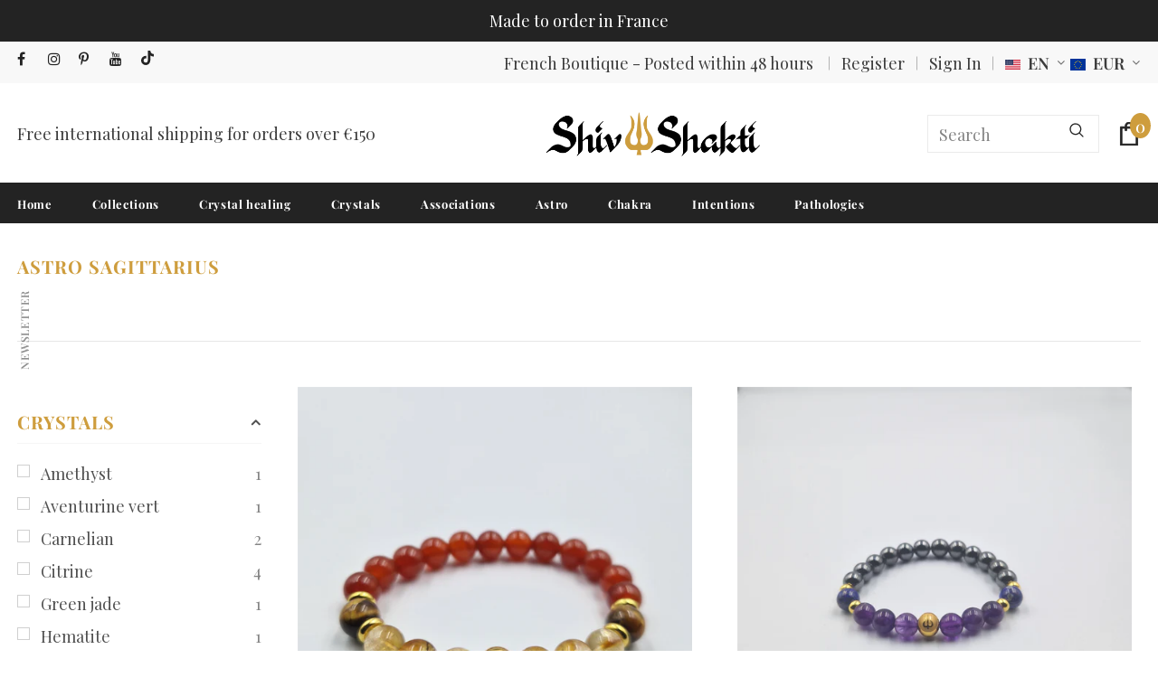

--- FILE ---
content_type: text/html; charset=utf-8
request_url: https://shivshakti.fr/en/collections/sagittaire
body_size: 38026
content:
  <!doctype html>
<!--[if lt IE 7]><html class="no-js lt-ie9 lt-ie8 lt-ie7" lang="en"> <![endif]-->
<!--[if IE 7]><html class="no-js lt-ie9 lt-ie8" lang="en"> <![endif]-->
<!--[if IE 8]><html class="no-js lt-ie9" lang="en"> <![endif]-->
<!--[if IE 9 ]><html class="ie9 no-js"> <![endif]-->
<!--[if (gt IE 9)|!(IE)]><!--> <html class="no-js"> <!--<![endif]-->
<head>
<!-- Google Tag Manager -->
<script>(function(w,d,s,l,i){w[l]=w[l]||[];w[l].push({'gtm.start':
new Date().getTime(),event:'gtm.js'});var f=d.getElementsByTagName(s)[0],
j=d.createElement(s),dl=l!='dataLayer'?'&l='+l:'';j.async=true;j.src=
'https://www.googletagmanager.com/gtm.js?id='+i+dl;f.parentNode.insertBefore(j,f);
})(window,document,'script','dataLayer','GTM-M2WL4R2');</script>
  <script async src="https://www.googletagmanager.com/gtag/js?id=TAG_ID"></script>

<script>

 window.dataLayer = window.dataLayer || [];

 function gtag(){dataLayer.push(arguments);}

 gtag('js', new Date());

 gtag('config', 'G-GXWF4Q1XR3');

</script>
<!-- End Google Tag Manager -->

  <!-- Basic page needs ================================================== -->
  <meta charset="utf-8">
  <meta http-equiv="X-UA-Compatible" content="IE=edge,chrome=1">
	
  <!-- Title and description ================================================== -->
  <title>
  Astro Sagittarius &ndash; Shivshakti
  </title>

  

  <!-- Product meta ================================================== -->
  


  <meta property="og:type" content="website">
  <meta property="og:title" content="Astro Sagittarius">
  
  <meta property="og:image" content="http://shivshakti.fr/cdn/shop/files/shivshakti_grande.png?v=1664359792">
  <meta property="og:image:secure_url" content="https://shivshakti.fr/cdn/shop/files/shivshakti_grande.png?v=1664359792">
  



  <meta property="og:url" content="https://shivshakti.fr/en/collections/sagittaire">
  <meta property="og:site_name" content="Shivshakti">
  <!-- /snippets/twitter-card.liquid -->






<meta name="twitter:image" content="https://shivshakti.fr/cdn/shop/files/shivshakti_grande.png?v=1664359792">
<meta name="twitter:image:width" content="240">
<meta name="twitter:image:height" content="240">



  <meta name="google-site-verification" content="O15BRwCc5sxeaUHVlqB9dCghFmbYmov9v54dPe3-ixM" />
  <!-- Helpers ================================================== -->
  <link rel="canonical" href="https://shivshakti.fr/en/collections/sagittaire">
  <link canonical-shop-url="https://shivshakti.fr/">
  <meta name="viewport" content="width=device-width,initial-scale=1">
  <link rel="preload" href="//shivshakti.fr/cdn/shop/t/2/assets/vendor.min.css?v=72559489221033970801664359182" as="style">
  <link rel="preload" href="//shivshakti.fr/cdn/shop/t/2/assets/theme-styles.css?v=59012577188020077191730554355" as="style">
  <link rel="preload" href="//shivshakti.fr/cdn/shop/t/2/assets/theme-styles-responsive.css?v=116975569024143815071681297598" as="style">
  <link rel="preload" href="//shivshakti.fr/cdn/shop/t/2/assets/theme-settings.css?v=174685946007842203491730473286" as="style">
  <link rel="preload" href="//shivshakti.fr/cdn/shop/t/2/assets/header-05.css?v=24831908534956197621664359180" as="style">
  <link rel="preload" href="//shivshakti.fr/cdn/shop/t/2/assets/header-06.css?v=39403790197983613701664359180" as="style">
  <link rel="preload" href="//shivshakti.fr/cdn/shop/t/2/assets/header-07.css?v=5044041778453947771664359180" as="style">
  <link rel="preload" href="//shivshakti.fr/cdn/shop/t/2/assets/header-08.css?v=32205214482966257211664359180" as="style">
  <link rel="preload" href="//shivshakti.fr/cdn/shop/t/2/assets/footer-06.css?v=132629616272968652451664359179" as="style">
  <link rel="preload" href="//shivshakti.fr/cdn/shop/t/2/assets/footer-07.css?v=90865872129427641541664359179" as="style">
  <link rel="preload" href="//shivshakti.fr/cdn/shop/t/2/assets/footer-08.css?v=17161311055609253561664359179" as="style">
  <link rel="preload" href="//shivshakti.fr/cdn/shop/t/2/assets/footer-09.css?v=31723816694365087181664359179" as="style">
  <link rel="preload" href="//shivshakti.fr/cdn/shop/t/2/assets/product-skin.css?v=41436210070572299331664359181" as="style">
  <link rel="preload" href="//shivshakti.fr/cdn/shop/t/2/assets/layout_style_1170.css?v=2921510718573639591664359181" as="style">
  <link rel="preload" href="//shivshakti.fr/cdn/shop/t/2/assets/layout_style_fullwidth.css?v=139908533630461757151664359181" as="style">
  <link rel="preload" href="//shivshakti.fr/cdn/shop/t/2/assets/layout_style_flower.css?v=46301794337413993831664359181" as="style">
  <link rel="preload" href="//shivshakti.fr/cdn/shop/t/2/assets/layout_style_suppermarket.css?v=46640352603034677401664359181" as="style">
  <link rel="preload" href="//shivshakti.fr/cdn/shop/t/2/assets/layout_style_surfup.css?v=161794798811255985891664359181" as="style">
  <link rel="preload" href="//shivshakti.fr/cdn/shop/t/2/assets/product-supermarket.css?v=24320306228007729351664359181" as="style">
  <link rel="preload" href="//shivshakti.fr/cdn/shop/t/2/assets/jquery.min.js?v=56888366816115934351664359180" as="script">

  <!-- Favicon -->
  
  <link rel="shortcut icon" href="//shivshakti.fr/cdn/shop/files/logo_shiv_dore_32x32.png?v=1664360177" type="image/png">
  
  
  <!-- Styles -->
  <style>
    

          
          
          
          

          @font-face { font-display: swap;
  font-family: "Playfair Display";
  font-weight: 400;
  font-style: normal;
  src: url("//shivshakti.fr/cdn/fonts/playfair_display/playfairdisplay_n4.9980f3e16959dc89137cc1369bfc3ae98af1deb9.woff2") format("woff2"),
       url("//shivshakti.fr/cdn/fonts/playfair_display/playfairdisplay_n4.c562b7c8e5637886a811d2a017f9e023166064ee.woff") format("woff");
}

          @font-face { font-display: swap;
  font-family: "Playfair Display";
  font-weight: 500;
  font-style: normal;
  src: url("//shivshakti.fr/cdn/fonts/playfair_display/playfairdisplay_n5.6d96c6c4ac11fa0f6466bea3ceb706b13b60121f.woff2") format("woff2"),
       url("//shivshakti.fr/cdn/fonts/playfair_display/playfairdisplay_n5.243754f603c104a858dcf4ebe73445104040a1bf.woff") format("woff");
}

          @font-face { font-display: swap;
  font-family: "Playfair Display";
  font-weight: 600;
  font-style: normal;
  src: url("//shivshakti.fr/cdn/fonts/playfair_display/playfairdisplay_n6.41e9dda2e7301ca861c0ec25a53c1bdf16b6624d.woff2") format("woff2"),
       url("//shivshakti.fr/cdn/fonts/playfair_display/playfairdisplay_n6.3fecbbfefcd2c3e39326078af5db97c0302e18b5.woff") format("woff");
}

          @font-face { font-display: swap;
  font-family: "Playfair Display";
  font-weight: 700;
  font-style: normal;
  src: url("//shivshakti.fr/cdn/fonts/playfair_display/playfairdisplay_n7.592b3435e0fff3f50b26d410c73ae7ec893f6910.woff2") format("woff2"),
       url("//shivshakti.fr/cdn/fonts/playfair_display/playfairdisplay_n7.998b1417dec711058cce2abb61a0b8c59066498f.woff") format("woff");
}


			    
		
          
@import url('https://fonts.googleapis.com/css?family=Playfair+Bold+700:300,300i,400,400i,500,500i,600,600i,700,700i,800,800i&display=swap');
				      
          
    
    :root {
      --font_size: 18px;
      --font_size_minus1: 17px;
      --font_size_minus2: 16px;
      --font_size_minus3: 15px;
      --font_size_minus4: 14px;
      --font_size_plus1: 19px;
      --font_size_plus2: 20px;
      --font_size_plus3: 21px;
      --font_size_plus4: 22px;
      --font_size_plus5: 23px;
      --font_size_plus6: 24px;
      --font_size_plus7: 25px;
      --font_size_plus8: 26px;
      --font_size_plus9: 27px;
      --font_size_plus10: 28px;
      --font_size_plus11: 29px;
      --font_size_plus12: 30px;
      --font_size_plus13: 31px;
      --font_size_plus14: 32px;
      --font_size_plus16: 34px;
      --font_size_plus18: 36px;
      --font_size_plus21: 39px;
      --font_size_plus22: 40px;
      --font_size_plus23: 41px;
      --font_size_plus24: 42px;
      --font_size_plus29: 47px;
      --font_size_plus33: 51px;

	  --fonts_name: "Playfair Display",serif;
	  --fonts_name_2: Playfair Bold 700;

      /* Color */
      --body_bg: #ffffff;
      --body_color: #505050;
      --link_color: #ce9d3d;
      --link_color_hover: #232323;

      /* Breadcrumb */
      --breadcrumb_color : #999999;
      --breadcrumb_text_transform : capitalize;

      /* Header and Title */
      --page_title_font_size: 20px;
      --page_title_font_size_minus4: 16px;
      --page_title_font_size_plus5: 25px;
      --page_title_color: #ce9d3d;
      --page_title_text_align : left;

      /* Product  */
      --product_text_transform : none;
      --product_name_text_align : center;
      --color_title_pr: #202020;
      --color_title_pr_hover: #202020;
      --color_vendor : #202020;
      --sale_text : #ffffff;
      --bg_sale : #ce9d3d;
      --custom_label_text : #ffffff;
      --custom_label_bg : #438e4a;
      --bundle_label_text : #ffffff;
      --bundle_label_bg : #232323;
      --new_label_text : #ffffff;
      --new_label_bg : #293355;
      --new_label_border : #293355;
      --sold_out_text : #ffffff;
      --bg_sold_out : #c1c1c1;
      --color_price: #202020;
      --color_price_sale: #ce9d3d;
      --color_compare_price: #cccccc;
      --color_compare_product: #fff;
      
        
        --color_quick_view: rgba(255, 255, 255, 0.7);
        --bg_quick_view: rgba(0, 0, 0, 0.8);
        
      
      --color_wishlist: #0e0e0e;
      --bg_wishlist: #ffe5e5;
      --bg_wishlist_active: #ffe5e5;


      /* Button 1 */
      --background_1: #006400;
      --color_1 : #ffffff;
      --border_1 : #000000;

      /* Button 2 */
      --background_2: #ce9d3d;
      --color_2 : #ffffff;
      --border_2 : #ffffff;

      /* Button 3 */
      --background_3: #f8f8f8;
      --color_3 : #000000;
      --border_3 : #202020;

      /* Button Add To Cart */
      --color_add_to_cart : #ffffff;
      --border_add_to_cart : #000;
      --background_add_to_cart : #000;

      --color_add_to_cart_hover : #000;
      --border_add_to_cart_hover : #000;
      --background_add_to_cart_hover : #fff;


      /* Button */
      
        --button_font_family: Playfair Bold 700;
      
      --button_font_size: px;
      --button_font_weight: ;
      --button_border_radius: px;
      --button_border_width: px;
      --button_border_style: ;
      --button_text_align: ;
      --button_text_transform: ;
      --button_letter_spacing: ;
      --button_padding_top: px;
      --button_padding_bottom: px;
      --button_padding_left: px;
      --button_padding_right: px;

      

      /* Border Color */
      --border_widget_title : #e0e0e0;
      --border_color_1 : #ebebeb;
      --border_color_2: #e7e7e7;
      --border_page_title: #eaeaea;
      --border_input: #cbcbcb;
      --border_checkbox: #d0d0d0;
      --border_dropdown: #dadada;
      --border_bt_sidebar : #f6f6f6;
      --color_icon_drop: #6b6b6b;

      
          --color_ipt: #3c3c3c;
        

      
      --color_slick_arrow: #323232;
      --color_border_slick_arrow: #323232;
      --color_bg_slick_arrow: #ffffff;
      

      /*color Mobile*/

      --color_menu_mb: #0f0f0f;
      --color_menu_level3: #0f0f0f;

      /* Mixin ================= */
      
  		  
           --font_size_btn: 19px;   
  		     --padding_btn: 7px 15px 7px;
        
          --padding_btn_bundle: 10px 15px 8px 15px;
          --padding_btn_qv_add_to_cart: 12px 15px 10px;
          --letter_spacing_btn: .05em;
      

      
      
          --color-price-box: var(--color_compare_price);
      

      --color_review: #ce9d3d;
      --color_review_empty: #cccccc;

      --border-product-image: #ce9d3d;

      
      --border-radius-17: 0;
      --border-radius-50: 0;
      
    }
</style>
  <link href="//shivshakti.fr/cdn/shop/t/2/assets/vendor.min.css?v=72559489221033970801664359182" rel="stylesheet" type="text/css" media="all" />
<link href="//shivshakti.fr/cdn/shop/t/2/assets/theme-styles.css?v=59012577188020077191730554355" rel="stylesheet" type="text/css" media="all" />
<link href="//shivshakti.fr/cdn/shop/t/2/assets/theme-styles-responsive.css?v=116975569024143815071681297598" rel="stylesheet" type="text/css" media="all" />
<link href="//shivshakti.fr/cdn/shop/t/2/assets/theme-settings.css?v=174685946007842203491730473286" rel="stylesheet" type="text/css" media="all" />



















	<link href="//shivshakti.fr/cdn/shop/t/2/assets/footer-09.css?v=31723816694365087181664359179" rel="stylesheet" type="text/css" media="all" />


















  
   <!-- Scripts -->
  <script src="//shivshakti.fr/cdn/shop/t/2/assets/jquery.min.js?v=56888366816115934351664359180" type="text/javascript"></script>
<script src="//shivshakti.fr/cdn/shop/t/2/assets/jquery-cookie.min.js?v=72365755745404048181664359180" type="text/javascript"></script>
<script src="//shivshakti.fr/cdn/shop/t/2/assets/lazysizes.min.js?v=84414966064882348651664359181" type="text/javascript"></script>

<script>
  	window.lazySizesConfig = window.lazySizesConfig || {};
    lazySizesConfig.loadMode = 1;
    window.lazySizesConfig.init = false;
    lazySizes.init();
  
    window.ajax_cart = "none";
    window.money_format = "€{{amount_with_comma_separator}}";//"€{{amount_with_comma_separator}} EUR";
    window.shop_currency = "EUR";
    window.show_multiple_currencies = false;
    window.use_color_swatch = false;
    window.color_swatch_style = "variant";
    window.enable_sidebar_multiple_choice = true;
    window.file_url = "//shivshakti.fr/cdn/shop/files/?v=1985";
    window.asset_url = "";
    window.router = "/en";
    window.swatch_recently = "color, couleur";
    window.label_sale = "label_sale";
    window.layout_style = "layout_style_1";
    window.product_style = "default";
    window.category_style = "skin_1";
    window.layout_body = "full";
    
    window.inventory_text = {
        in_stock: "In stock",
        many_in_stock: "Many in stock",
        out_of_stock: "Out of stock",
        add_to_cart: "Add to cart",
        add_all_to_cart: "Add all to Cart",
        sold_out: "Sold Out",
        select_options : "Select options",
        unavailable: "Sold Out",
        view_all_collection: "View All",
        no_more_product: "No more product",
        show_options: "Show Variants",
        hide_options: "Hide Variants",
        adding : "Adding",
        thank_you : "Thank You",
        add_more : "Add More",
        cart_feedback : "Added",
        add_wishlist : "Add to Wish List",
        remove_wishlist : "Remove Wish List",
        add_wishlist_1 : "Add to wishlist",
        remove_wishlist_1 : "Remove wishlist",
        previous: "Prev",
        next: "Next",
      	pre_order : "Pre Order",
        hotStock: "Hurry up! only [inventory] left",
        view_more: "View All",
        view_less : "View Less",
        show_more: "Show More",
        show_less : "Show Less",
        days : "Days",
        hours : "Hours",
        mins : "Mins",
        secs : "Secs",

        customlabel: "Custom Label",
        newlabel: "New",
        salelabel: "Sale",
        soldoutlabel: "Sold Out",
        bundlelabel: "Bundle",

        message_compare : "You must select at least two products to compare!",
        message_iscart : "is added to your shopping cart.",

        add_compare : "Add to compare",
        remove_compare : "Remove compare",
        remove: "Remove",
        warning_quantity: "Maximum quantity",
    };
    window.multi_lang = false;
    window.infinity_scroll_feature = true;
    window.newsletter_popup = true;
    window.hidden_newsletter = true;
    window.option_ptoduct1 = "size";
    window.option_ptoduct2 = "color";
    window.option_ptoduct3 = "option 3"

    /* Free Shipping Message */
    window.free_shipping_color1 = "#f44336";  
    window.free_shipping_color2 = "#ff9800";
    window.free_shipping_color3 = "#69c69c";
    window.free_shipping_price = 100;
    window.free_shipping_text = {
        free_shipping_message_1: "You qualify for free shipping!",
        free_shipping_message_2:"Only",
        free_shipping_message_3: "away from",
        free_shipping_message_4: "free shipping",
        free_shipping_1: "Free",
        free_shipping_2: "TBD",
    }

</script>

  <!-- Header hook for plugins ================================ -->
  <script>window.performance && window.performance.mark && window.performance.mark('shopify.content_for_header.start');</script><meta name="google-site-verification" content="Q3rNzlrEpZnG3JXbIGQ8juFT_DrfJozjAxM4mhbmPhE">
<meta id="shopify-digital-wallet" name="shopify-digital-wallet" content="/62986617022/digital_wallets/dialog">
<meta name="shopify-checkout-api-token" content="9f8556738a0f484ca66a5349d86078fb">
<link rel="alternate" type="application/atom+xml" title="Feed" href="/en/collections/sagittaire.atom" />
<link rel="alternate" hreflang="x-default" href="https://shivshakti.fr/collections/sagittaire">
<link rel="alternate" hreflang="fr" href="https://shivshakti.fr/collections/sagittaire">
<link rel="alternate" hreflang="en" href="https://shivshakti.fr/en/collections/sagittaire">
<link rel="alternate" hreflang="fr-MF" href="http://boutique.alternactif.org/collections/sagittaire">
<link rel="alternate" hreflang="fr-PM" href="http://boutique.arcanoo.fr/collections/sagittaire">
<link rel="alternate" type="application/json+oembed" href="https://shivshakti.fr/en/collections/sagittaire.oembed">
<script async="async" src="/checkouts/internal/preloads.js?locale=en-FR"></script>
<link rel="preconnect" href="https://shop.app" crossorigin="anonymous">
<script async="async" src="https://shop.app/checkouts/internal/preloads.js?locale=en-FR&shop_id=62986617022" crossorigin="anonymous"></script>
<script id="apple-pay-shop-capabilities" type="application/json">{"shopId":62986617022,"countryCode":"FR","currencyCode":"EUR","merchantCapabilities":["supports3DS"],"merchantId":"gid:\/\/shopify\/Shop\/62986617022","merchantName":"Shivshakti","requiredBillingContactFields":["postalAddress","email","phone"],"requiredShippingContactFields":["postalAddress","email","phone"],"shippingType":"shipping","supportedNetworks":["visa","masterCard","amex","maestro"],"total":{"type":"pending","label":"Shivshakti","amount":"1.00"},"shopifyPaymentsEnabled":true,"supportsSubscriptions":true}</script>
<script id="shopify-features" type="application/json">{"accessToken":"9f8556738a0f484ca66a5349d86078fb","betas":["rich-media-storefront-analytics"],"domain":"shivshakti.fr","predictiveSearch":true,"shopId":62986617022,"locale":"en"}</script>
<script>var Shopify = Shopify || {};
Shopify.shop = "shivshakty.myshopify.com";
Shopify.locale = "en";
Shopify.currency = {"active":"EUR","rate":"1.0"};
Shopify.country = "FR";
Shopify.theme = {"name":"Shivshakti 2022","id":131759440062,"schema_name":"Ella","schema_version":"4.5.0","theme_store_id":null,"role":"main"};
Shopify.theme.handle = "null";
Shopify.theme.style = {"id":null,"handle":null};
Shopify.cdnHost = "shivshakti.fr/cdn";
Shopify.routes = Shopify.routes || {};
Shopify.routes.root = "/en/";</script>
<script type="module">!function(o){(o.Shopify=o.Shopify||{}).modules=!0}(window);</script>
<script>!function(o){function n(){var o=[];function n(){o.push(Array.prototype.slice.apply(arguments))}return n.q=o,n}var t=o.Shopify=o.Shopify||{};t.loadFeatures=n(),t.autoloadFeatures=n()}(window);</script>
<script>
  window.ShopifyPay = window.ShopifyPay || {};
  window.ShopifyPay.apiHost = "shop.app\/pay";
  window.ShopifyPay.redirectState = null;
</script>
<script id="shop-js-analytics" type="application/json">{"pageType":"collection"}</script>
<script defer="defer" async type="module" src="//shivshakti.fr/cdn/shopifycloud/shop-js/modules/v2/client.init-shop-cart-sync_BN7fPSNr.en.esm.js"></script>
<script defer="defer" async type="module" src="//shivshakti.fr/cdn/shopifycloud/shop-js/modules/v2/chunk.common_Cbph3Kss.esm.js"></script>
<script defer="defer" async type="module" src="//shivshakti.fr/cdn/shopifycloud/shop-js/modules/v2/chunk.modal_DKumMAJ1.esm.js"></script>
<script type="module">
  await import("//shivshakti.fr/cdn/shopifycloud/shop-js/modules/v2/client.init-shop-cart-sync_BN7fPSNr.en.esm.js");
await import("//shivshakti.fr/cdn/shopifycloud/shop-js/modules/v2/chunk.common_Cbph3Kss.esm.js");
await import("//shivshakti.fr/cdn/shopifycloud/shop-js/modules/v2/chunk.modal_DKumMAJ1.esm.js");

  window.Shopify.SignInWithShop?.initShopCartSync?.({"fedCMEnabled":true,"windoidEnabled":true});

</script>
<script>
  window.Shopify = window.Shopify || {};
  if (!window.Shopify.featureAssets) window.Shopify.featureAssets = {};
  window.Shopify.featureAssets['shop-js'] = {"shop-cart-sync":["modules/v2/client.shop-cart-sync_CJVUk8Jm.en.esm.js","modules/v2/chunk.common_Cbph3Kss.esm.js","modules/v2/chunk.modal_DKumMAJ1.esm.js"],"init-fed-cm":["modules/v2/client.init-fed-cm_7Fvt41F4.en.esm.js","modules/v2/chunk.common_Cbph3Kss.esm.js","modules/v2/chunk.modal_DKumMAJ1.esm.js"],"init-shop-email-lookup-coordinator":["modules/v2/client.init-shop-email-lookup-coordinator_Cc088_bR.en.esm.js","modules/v2/chunk.common_Cbph3Kss.esm.js","modules/v2/chunk.modal_DKumMAJ1.esm.js"],"init-windoid":["modules/v2/client.init-windoid_hPopwJRj.en.esm.js","modules/v2/chunk.common_Cbph3Kss.esm.js","modules/v2/chunk.modal_DKumMAJ1.esm.js"],"shop-button":["modules/v2/client.shop-button_B0jaPSNF.en.esm.js","modules/v2/chunk.common_Cbph3Kss.esm.js","modules/v2/chunk.modal_DKumMAJ1.esm.js"],"shop-cash-offers":["modules/v2/client.shop-cash-offers_DPIskqss.en.esm.js","modules/v2/chunk.common_Cbph3Kss.esm.js","modules/v2/chunk.modal_DKumMAJ1.esm.js"],"shop-toast-manager":["modules/v2/client.shop-toast-manager_CK7RT69O.en.esm.js","modules/v2/chunk.common_Cbph3Kss.esm.js","modules/v2/chunk.modal_DKumMAJ1.esm.js"],"init-shop-cart-sync":["modules/v2/client.init-shop-cart-sync_BN7fPSNr.en.esm.js","modules/v2/chunk.common_Cbph3Kss.esm.js","modules/v2/chunk.modal_DKumMAJ1.esm.js"],"init-customer-accounts-sign-up":["modules/v2/client.init-customer-accounts-sign-up_CfPf4CXf.en.esm.js","modules/v2/client.shop-login-button_DeIztwXF.en.esm.js","modules/v2/chunk.common_Cbph3Kss.esm.js","modules/v2/chunk.modal_DKumMAJ1.esm.js"],"pay-button":["modules/v2/client.pay-button_CgIwFSYN.en.esm.js","modules/v2/chunk.common_Cbph3Kss.esm.js","modules/v2/chunk.modal_DKumMAJ1.esm.js"],"init-customer-accounts":["modules/v2/client.init-customer-accounts_DQ3x16JI.en.esm.js","modules/v2/client.shop-login-button_DeIztwXF.en.esm.js","modules/v2/chunk.common_Cbph3Kss.esm.js","modules/v2/chunk.modal_DKumMAJ1.esm.js"],"avatar":["modules/v2/client.avatar_BTnouDA3.en.esm.js"],"init-shop-for-new-customer-accounts":["modules/v2/client.init-shop-for-new-customer-accounts_CsZy_esa.en.esm.js","modules/v2/client.shop-login-button_DeIztwXF.en.esm.js","modules/v2/chunk.common_Cbph3Kss.esm.js","modules/v2/chunk.modal_DKumMAJ1.esm.js"],"shop-follow-button":["modules/v2/client.shop-follow-button_BRMJjgGd.en.esm.js","modules/v2/chunk.common_Cbph3Kss.esm.js","modules/v2/chunk.modal_DKumMAJ1.esm.js"],"checkout-modal":["modules/v2/client.checkout-modal_B9Drz_yf.en.esm.js","modules/v2/chunk.common_Cbph3Kss.esm.js","modules/v2/chunk.modal_DKumMAJ1.esm.js"],"shop-login-button":["modules/v2/client.shop-login-button_DeIztwXF.en.esm.js","modules/v2/chunk.common_Cbph3Kss.esm.js","modules/v2/chunk.modal_DKumMAJ1.esm.js"],"lead-capture":["modules/v2/client.lead-capture_DXYzFM3R.en.esm.js","modules/v2/chunk.common_Cbph3Kss.esm.js","modules/v2/chunk.modal_DKumMAJ1.esm.js"],"shop-login":["modules/v2/client.shop-login_CA5pJqmO.en.esm.js","modules/v2/chunk.common_Cbph3Kss.esm.js","modules/v2/chunk.modal_DKumMAJ1.esm.js"],"payment-terms":["modules/v2/client.payment-terms_BxzfvcZJ.en.esm.js","modules/v2/chunk.common_Cbph3Kss.esm.js","modules/v2/chunk.modal_DKumMAJ1.esm.js"]};
</script>
<script id="__st">var __st={"a":62986617022,"offset":3600,"reqid":"b23538d8-e8a8-420e-a82c-d18944b96eac-1770023613","pageurl":"shivshakti.fr\/en\/collections\/sagittaire","u":"8a32e5a907b9","p":"collection","rtyp":"collection","rid":288427081918};</script>
<script>window.ShopifyPaypalV4VisibilityTracking = true;</script>
<script id="form-persister">!function(){'use strict';const t='contact',e='new_comment',n=[[t,t],['blogs',e],['comments',e],[t,'customer']],o='password',r='form_key',c=['recaptcha-v3-token','g-recaptcha-response','h-captcha-response',o],s=()=>{try{return window.sessionStorage}catch{return}},i='__shopify_v',u=t=>t.elements[r],a=function(){const t=[...n].map((([t,e])=>`form[action*='/${t}']:not([data-nocaptcha='true']) input[name='form_type'][value='${e}']`)).join(',');var e;return e=t,()=>e?[...document.querySelectorAll(e)].map((t=>t.form)):[]}();function m(t){const e=u(t);a().includes(t)&&(!e||!e.value)&&function(t){try{if(!s())return;!function(t){const e=s();if(!e)return;const n=u(t);if(!n)return;const o=n.value;o&&e.removeItem(o)}(t);const e=Array.from(Array(32),(()=>Math.random().toString(36)[2])).join('');!function(t,e){u(t)||t.append(Object.assign(document.createElement('input'),{type:'hidden',name:r})),t.elements[r].value=e}(t,e),function(t,e){const n=s();if(!n)return;const r=[...t.querySelectorAll(`input[type='${o}']`)].map((({name:t})=>t)),u=[...c,...r],a={};for(const[o,c]of new FormData(t).entries())u.includes(o)||(a[o]=c);n.setItem(e,JSON.stringify({[i]:1,action:t.action,data:a}))}(t,e)}catch(e){console.error('failed to persist form',e)}}(t)}const f=t=>{if('true'===t.dataset.persistBound)return;const e=function(t,e){const n=function(t){return'function'==typeof t.submit?t.submit:HTMLFormElement.prototype.submit}(t).bind(t);return function(){let t;return()=>{t||(t=!0,(()=>{try{e(),n()}catch(t){(t=>{console.error('form submit failed',t)})(t)}})(),setTimeout((()=>t=!1),250))}}()}(t,(()=>{m(t)}));!function(t,e){if('function'==typeof t.submit&&'function'==typeof e)try{t.submit=e}catch{}}(t,e),t.addEventListener('submit',(t=>{t.preventDefault(),e()})),t.dataset.persistBound='true'};!function(){function t(t){const e=(t=>{const e=t.target;return e instanceof HTMLFormElement?e:e&&e.form})(t);e&&m(e)}document.addEventListener('submit',t),document.addEventListener('DOMContentLoaded',(()=>{const e=a();for(const t of e)f(t);var n;n=document.body,new window.MutationObserver((t=>{for(const e of t)if('childList'===e.type&&e.addedNodes.length)for(const t of e.addedNodes)1===t.nodeType&&'FORM'===t.tagName&&a().includes(t)&&f(t)})).observe(n,{childList:!0,subtree:!0,attributes:!1}),document.removeEventListener('submit',t)}))}()}();</script>
<script integrity="sha256-4kQ18oKyAcykRKYeNunJcIwy7WH5gtpwJnB7kiuLZ1E=" data-source-attribution="shopify.loadfeatures" defer="defer" src="//shivshakti.fr/cdn/shopifycloud/storefront/assets/storefront/load_feature-a0a9edcb.js" crossorigin="anonymous"></script>
<script crossorigin="anonymous" defer="defer" src="//shivshakti.fr/cdn/shopifycloud/storefront/assets/shopify_pay/storefront-65b4c6d7.js?v=20250812"></script>
<script data-source-attribution="shopify.dynamic_checkout.dynamic.init">var Shopify=Shopify||{};Shopify.PaymentButton=Shopify.PaymentButton||{isStorefrontPortableWallets:!0,init:function(){window.Shopify.PaymentButton.init=function(){};var t=document.createElement("script");t.src="https://shivshakti.fr/cdn/shopifycloud/portable-wallets/latest/portable-wallets.en.js",t.type="module",document.head.appendChild(t)}};
</script>
<script data-source-attribution="shopify.dynamic_checkout.buyer_consent">
  function portableWalletsHideBuyerConsent(e){var t=document.getElementById("shopify-buyer-consent"),n=document.getElementById("shopify-subscription-policy-button");t&&n&&(t.classList.add("hidden"),t.setAttribute("aria-hidden","true"),n.removeEventListener("click",e))}function portableWalletsShowBuyerConsent(e){var t=document.getElementById("shopify-buyer-consent"),n=document.getElementById("shopify-subscription-policy-button");t&&n&&(t.classList.remove("hidden"),t.removeAttribute("aria-hidden"),n.addEventListener("click",e))}window.Shopify?.PaymentButton&&(window.Shopify.PaymentButton.hideBuyerConsent=portableWalletsHideBuyerConsent,window.Shopify.PaymentButton.showBuyerConsent=portableWalletsShowBuyerConsent);
</script>
<script data-source-attribution="shopify.dynamic_checkout.cart.bootstrap">document.addEventListener("DOMContentLoaded",(function(){function t(){return document.querySelector("shopify-accelerated-checkout-cart, shopify-accelerated-checkout")}if(t())Shopify.PaymentButton.init();else{new MutationObserver((function(e,n){t()&&(Shopify.PaymentButton.init(),n.disconnect())})).observe(document.body,{childList:!0,subtree:!0})}}));
</script>
<link id="shopify-accelerated-checkout-styles" rel="stylesheet" media="screen" href="https://shivshakti.fr/cdn/shopifycloud/portable-wallets/latest/accelerated-checkout-backwards-compat.css" crossorigin="anonymous">
<style id="shopify-accelerated-checkout-cart">
        #shopify-buyer-consent {
  margin-top: 1em;
  display: inline-block;
  width: 100%;
}

#shopify-buyer-consent.hidden {
  display: none;
}

#shopify-subscription-policy-button {
  background: none;
  border: none;
  padding: 0;
  text-decoration: underline;
  font-size: inherit;
  cursor: pointer;
}

#shopify-subscription-policy-button::before {
  box-shadow: none;
}

      </style>

<script>window.performance && window.performance.mark && window.performance.mark(?-mix:\('shopify.content_for_header.end'\);<\/script>) <link href="https://monorail-edge.shopifysvc.com" rel="dns-prefetch">
<script>(function(){if ("sendBeacon" in navigator && "performance" in window) {try {var session_token_from_headers = performance.getEntriesByType('navigation')[0].serverTiming.find(x => x.name == '_s').description;} catch {var session_token_from_headers = undefined;}var session_cookie_matches = document.cookie.match(/_shopify_s=([^;]*)/);var session_token_from_cookie = session_cookie_matches && session_cookie_matches.length === 2 ? session_cookie_matches[1] : "";var session_token = session_token_from_headers || session_token_from_cookie || "";function handle_abandonment_event(e) {var entries = performance.getEntries().filter(function(entry) {return /monorail-edge.shopifysvc.com/.test(entry.name);});if (!window.abandonment_tracked && entries.length === 0) {window.abandonment_tracked = true;var currentMs = Date.now();var navigation_start = performance.timing.navigationStart;var payload = {shop_id: 62986617022,url: window.location.href,navigation_start,duration: currentMs - navigation_start,session_token,page_type: "collection"};window.navigator.sendBeacon("https://monorail-edge.shopifysvc.com/v1/produce", JSON.stringify({schema_id: "online_store_buyer_site_abandonment/1.1",payload: payload,metadata: {event_created_at_ms: currentMs,event_sent_at_ms: currentMs}}));}}window.addEventListener('pagehide', handle_abandonment_event);}}());</script>
<script id="web-pixels-manager-setup">(function e(e,d,r,n,o){if(void 0===o&&(o={}),!Boolean(null===(a=null===(i=window.Shopify)||void 0===i?void 0:i.analytics)||void 0===a?void 0:a.replayQueue)){var i,a;window.Shopify=window.Shopify||{};var t=window.Shopify;t.analytics=t.analytics||{};var s=t.analytics;s.replayQueue=[],s.publish=function(e,d,r){return s.replayQueue.push([e,d,r]),!0};try{self.performance.mark("wpm:start")}catch(e){}var l=function(){var e={modern:/Edge?\/(1{2}[4-9]|1[2-9]\d|[2-9]\d{2}|\d{4,})\.\d+(\.\d+|)|Firefox\/(1{2}[4-9]|1[2-9]\d|[2-9]\d{2}|\d{4,})\.\d+(\.\d+|)|Chrom(ium|e)\/(9{2}|\d{3,})\.\d+(\.\d+|)|(Maci|X1{2}).+ Version\/(15\.\d+|(1[6-9]|[2-9]\d|\d{3,})\.\d+)([,.]\d+|)( \(\w+\)|)( Mobile\/\w+|) Safari\/|Chrome.+OPR\/(9{2}|\d{3,})\.\d+\.\d+|(CPU[ +]OS|iPhone[ +]OS|CPU[ +]iPhone|CPU IPhone OS|CPU iPad OS)[ +]+(15[._]\d+|(1[6-9]|[2-9]\d|\d{3,})[._]\d+)([._]\d+|)|Android:?[ /-](13[3-9]|1[4-9]\d|[2-9]\d{2}|\d{4,})(\.\d+|)(\.\d+|)|Android.+Firefox\/(13[5-9]|1[4-9]\d|[2-9]\d{2}|\d{4,})\.\d+(\.\d+|)|Android.+Chrom(ium|e)\/(13[3-9]|1[4-9]\d|[2-9]\d{2}|\d{4,})\.\d+(\.\d+|)|SamsungBrowser\/([2-9]\d|\d{3,})\.\d+/,legacy:/Edge?\/(1[6-9]|[2-9]\d|\d{3,})\.\d+(\.\d+|)|Firefox\/(5[4-9]|[6-9]\d|\d{3,})\.\d+(\.\d+|)|Chrom(ium|e)\/(5[1-9]|[6-9]\d|\d{3,})\.\d+(\.\d+|)([\d.]+$|.*Safari\/(?![\d.]+ Edge\/[\d.]+$))|(Maci|X1{2}).+ Version\/(10\.\d+|(1[1-9]|[2-9]\d|\d{3,})\.\d+)([,.]\d+|)( \(\w+\)|)( Mobile\/\w+|) Safari\/|Chrome.+OPR\/(3[89]|[4-9]\d|\d{3,})\.\d+\.\d+|(CPU[ +]OS|iPhone[ +]OS|CPU[ +]iPhone|CPU IPhone OS|CPU iPad OS)[ +]+(10[._]\d+|(1[1-9]|[2-9]\d|\d{3,})[._]\d+)([._]\d+|)|Android:?[ /-](13[3-9]|1[4-9]\d|[2-9]\d{2}|\d{4,})(\.\d+|)(\.\d+|)|Mobile Safari.+OPR\/([89]\d|\d{3,})\.\d+\.\d+|Android.+Firefox\/(13[5-9]|1[4-9]\d|[2-9]\d{2}|\d{4,})\.\d+(\.\d+|)|Android.+Chrom(ium|e)\/(13[3-9]|1[4-9]\d|[2-9]\d{2}|\d{4,})\.\d+(\.\d+|)|Android.+(UC? ?Browser|UCWEB|U3)[ /]?(15\.([5-9]|\d{2,})|(1[6-9]|[2-9]\d|\d{3,})\.\d+)\.\d+|SamsungBrowser\/(5\.\d+|([6-9]|\d{2,})\.\d+)|Android.+MQ{2}Browser\/(14(\.(9|\d{2,})|)|(1[5-9]|[2-9]\d|\d{3,})(\.\d+|))(\.\d+|)|K[Aa][Ii]OS\/(3\.\d+|([4-9]|\d{2,})\.\d+)(\.\d+|)/},d=e.modern,r=e.legacy,n=navigator.userAgent;return n.match(d)?"modern":n.match(r)?"legacy":"unknown"}(),u="modern"===l?"modern":"legacy",c=(null!=n?n:{modern:"",legacy:""})[u],f=function(e){return[e.baseUrl,"/wpm","/b",e.hashVersion,"modern"===e.buildTarget?"m":"l",".js"].join("")}({baseUrl:d,hashVersion:r,buildTarget:u}),m=function(e){var d=e.version,r=e.bundleTarget,n=e.surface,o=e.pageUrl,i=e.monorailEndpoint;return{emit:function(e){var a=e.status,t=e.errorMsg,s=(new Date).getTime(),l=JSON.stringify({metadata:{event_sent_at_ms:s},events:[{schema_id:"web_pixels_manager_load/3.1",payload:{version:d,bundle_target:r,page_url:o,status:a,surface:n,error_msg:t},metadata:{event_created_at_ms:s}}]});if(!i)return console&&console.warn&&console.warn("[Web Pixels Manager] No Monorail endpoint provided, skipping logging."),!1;try{return self.navigator.sendBeacon.bind(self.navigator)(i,l)}catch(e){}var u=new XMLHttpRequest;try{return u.open("POST",i,!0),u.setRequestHeader("Content-Type","text/plain"),u.send(l),!0}catch(e){return console&&console.warn&&console.warn("[Web Pixels Manager] Got an unhandled error while logging to Monorail."),!1}}}}({version:r,bundleTarget:l,surface:e.surface,pageUrl:self.location.href,monorailEndpoint:e.monorailEndpoint});try{o.browserTarget=l,function(e){var d=e.src,r=e.async,n=void 0===r||r,o=e.onload,i=e.onerror,a=e.sri,t=e.scriptDataAttributes,s=void 0===t?{}:t,l=document.createElement("script"),u=document.querySelector("head"),c=document.querySelector("body");if(l.async=n,l.src=d,a&&(l.integrity=a,l.crossOrigin="anonymous"),s)for(var f in s)if(Object.prototype.hasOwnProperty.call(s,f))try{l.dataset[f]=s[f]}catch(e){}if(o&&l.addEventListener("load",o),i&&l.addEventListener("error",i),u)u.appendChild(l);else{if(!c)throw new Error("Did not find a head or body element to append the script");c.appendChild(l)}}({src:f,async:!0,onload:function(){if(!function(){var e,d;return Boolean(null===(d=null===(e=window.Shopify)||void 0===e?void 0:e.analytics)||void 0===d?void 0:d.initialized)}()){var d=window.webPixelsManager.init(e)||void 0;if(d){var r=window.Shopify.analytics;r.replayQueue.forEach((function(e){var r=e[0],n=e[1],o=e[2];d.publishCustomEvent(r,n,o)})),r.replayQueue=[],r.publish=d.publishCustomEvent,r.visitor=d.visitor,r.initialized=!0}}},onerror:function(){return m.emit({status:"failed",errorMsg:"".concat(f," has failed to load")})},sri:function(e){var d=/^sha384-[A-Za-z0-9+/=]+$/;return"string"==typeof e&&d.test(e)}(c)?c:"",scriptDataAttributes:o}),m.emit({status:"loading"})}catch(e){m.emit({status:"failed",errorMsg:(null==e?void 0:e.message)||"Unknown error"})}}})({shopId: 62986617022,storefrontBaseUrl: "https://shivshakti.fr",extensionsBaseUrl: "https://extensions.shopifycdn.com/cdn/shopifycloud/web-pixels-manager",monorailEndpoint: "https://monorail-edge.shopifysvc.com/unstable/produce_batch",surface: "storefront-renderer",enabledBetaFlags: ["2dca8a86"],webPixelsConfigList: [{"id":"988873046","configuration":"{\"config\":\"{\\\"pixel_id\\\":\\\"G-GXWF4Q1XR3\\\",\\\"target_country\\\":\\\"FR\\\",\\\"gtag_events\\\":[{\\\"type\\\":\\\"begin_checkout\\\",\\\"action_label\\\":\\\"G-GXWF4Q1XR3\\\"},{\\\"type\\\":\\\"search\\\",\\\"action_label\\\":\\\"G-GXWF4Q1XR3\\\"},{\\\"type\\\":\\\"view_item\\\",\\\"action_label\\\":[\\\"G-GXWF4Q1XR3\\\",\\\"MC-J9LNEDGD9Y\\\"]},{\\\"type\\\":\\\"purchase\\\",\\\"action_label\\\":[\\\"G-GXWF4Q1XR3\\\",\\\"MC-J9LNEDGD9Y\\\"]},{\\\"type\\\":\\\"page_view\\\",\\\"action_label\\\":[\\\"G-GXWF4Q1XR3\\\",\\\"MC-J9LNEDGD9Y\\\"]},{\\\"type\\\":\\\"add_payment_info\\\",\\\"action_label\\\":\\\"G-GXWF4Q1XR3\\\"},{\\\"type\\\":\\\"add_to_cart\\\",\\\"action_label\\\":\\\"G-GXWF4Q1XR3\\\"}],\\\"enable_monitoring_mode\\\":false}\"}","eventPayloadVersion":"v1","runtimeContext":"OPEN","scriptVersion":"b2a88bafab3e21179ed38636efcd8a93","type":"APP","apiClientId":1780363,"privacyPurposes":[],"dataSharingAdjustments":{"protectedCustomerApprovalScopes":["read_customer_address","read_customer_email","read_customer_name","read_customer_personal_data","read_customer_phone"]}},{"id":"130220374","eventPayloadVersion":"1","runtimeContext":"LAX","scriptVersion":"2","type":"CUSTOM","privacyPurposes":[],"name":"Tracking Google Ads v1"},{"id":"shopify-app-pixel","configuration":"{}","eventPayloadVersion":"v1","runtimeContext":"STRICT","scriptVersion":"0450","apiClientId":"shopify-pixel","type":"APP","privacyPurposes":["ANALYTICS","MARKETING"]},{"id":"shopify-custom-pixel","eventPayloadVersion":"v1","runtimeContext":"LAX","scriptVersion":"0450","apiClientId":"shopify-pixel","type":"CUSTOM","privacyPurposes":["ANALYTICS","MARKETING"]}],isMerchantRequest: false,initData: {"shop":{"name":"Shivshakti","paymentSettings":{"currencyCode":"EUR"},"myshopifyDomain":"shivshakty.myshopify.com","countryCode":"FR","storefrontUrl":"https:\/\/shivshakti.fr\/en"},"customer":null,"cart":null,"checkout":null,"productVariants":[],"purchasingCompany":null},},"https://shivshakti.fr/cdn","1d2a099fw23dfb22ep557258f5m7a2edbae",{"modern":"","legacy":""},{"shopId":"62986617022","storefrontBaseUrl":"https:\/\/shivshakti.fr","extensionBaseUrl":"https:\/\/extensions.shopifycdn.com\/cdn\/shopifycloud\/web-pixels-manager","surface":"storefront-renderer","enabledBetaFlags":"[\"2dca8a86\"]","isMerchantRequest":"false","hashVersion":"1d2a099fw23dfb22ep557258f5m7a2edbae","publish":"custom","events":"[[\"page_viewed\",{}],[\"collection_viewed\",{\"collection\":{\"id\":\"288427081918\",\"title\":\"Astro Sagittarius\",\"productVariants\":[{\"price\":{\"amount\":49.9,\"currencyCode\":\"EUR\"},\"product\":{\"title\":\"Sagittarius Bracelet Year 2024 in Tiger's Eye, Citrine and Carnelian\",\"vendor\":\"Shivshakti\",\"id\":\"8611460481366\",\"untranslatedTitle\":\"Sagittarius Bracelet Year 2024 in Tiger's Eye, Citrine and Carnelian\",\"url\":\"\/en\/products\/bracelet-sagittaire-collection-annee-2024-en-oeil-de-tigre-citrine-et-cornaline\",\"type\":\"Bracelet\"},\"id\":\"47271320977750\",\"image\":{\"src\":\"\/\/shivshakti.fr\/cdn\/shop\/files\/20231117_005729.jpg?v=1700273901\"},\"sku\":null,\"title\":\"13cm \/ 8mm\",\"untranslatedTitle\":\"13 cm \/ 8 mm\"},{\"price\":{\"amount\":49.9,\"currencyCode\":\"EUR\"},\"product\":{\"title\":\"Sagittarius Bracelet in Hematite, Amethyst and Lapis lazuli\",\"vendor\":\"Shivshakti\",\"id\":\"8360636416342\",\"untranslatedTitle\":\"Sagittarius Bracelet in Hematite, Amethyst and Lapis lazuli\",\"url\":\"\/en\/products\/bracelet-sagittaire-avril-2023-sagesse\",\"type\":\"Bracelet\"},\"id\":\"46478044692822\",\"image\":{\"src\":\"\/\/shivshakti.fr\/cdn\/shop\/products\/20230411_011603.jpg?v=1681177542\"},\"sku\":null,\"title\":\"13cm \/ 8mm\",\"untranslatedTitle\":\"13 cm \/ 8 mm\"},{\"price\":{\"amount\":49.9,\"currencyCode\":\"EUR\"},\"product\":{\"title\":\"Sagittarius Bracelet in Tiger's Eye, Smoky Quartz and Citrine\",\"vendor\":\"Shivshakti\",\"id\":\"8432278962518\",\"untranslatedTitle\":\"Sagittarius Bracelet in Tiger's Eye, Smoky Quartz and Citrine\",\"url\":\"\/en\/products\/bracelet-sagittaire-juin-2023-joie\",\"type\":\"Bracelet\"},\"id\":\"46686591484246\",\"image\":{\"src\":\"\/\/shivshakti.fr\/cdn\/shop\/files\/20230612_190100.jpg?v=1686928952\"},\"sku\":null,\"title\":\"13cm \/ 8mm\",\"untranslatedTitle\":\"13 cm \/ 8 mm\"},{\"price\":{\"amount\":49.9,\"currencyCode\":\"EUR\"},\"product\":{\"title\":\"Sagittarius Bracelet in Malachite, White Moonstone and Green Jade\",\"vendor\":\"Shivshakti\",\"id\":\"8425302163798\",\"untranslatedTitle\":\"Sagittarius Bracelet in Malachite, White Moonstone and Green Jade\",\"url\":\"\/en\/products\/bracelet-sagittaire-mai-2023-aventure\",\"type\":\"Bracelet\"},\"id\":\"46655028756822\",\"image\":{\"src\":\"\/\/shivshakti.fr\/cdn\/shop\/files\/20230612_180951.jpg?v=1686928173\"},\"sku\":null,\"title\":\"13cm \/ 8mm\",\"untranslatedTitle\":\"13 cm \/ 8 mm\"},{\"price\":{\"amount\":49.9,\"currencyCode\":\"EUR\"},\"product\":{\"title\":\"Sagittarius Bracelet in Citrine, Tiger's Eye and Carnelian\",\"vendor\":\"Shivshakti\",\"id\":\"7573714665662\",\"untranslatedTitle\":\"Sagittarius Bracelet in Citrine, Tiger's Eye and Carnelian\",\"url\":\"\/en\/products\/bracelet-sagittaire-mars-2023-triomphe\",\"type\":\"Bracelet\"},\"id\":\"42620248785086\",\"image\":{\"src\":\"\/\/shivshakti.fr\/cdn\/shop\/products\/20230323_191434.jpg?v=1679720505\"},\"sku\":\"\",\"title\":\"13cm \/ 8mm\",\"untranslatedTitle\":\"13 cm \/ 8 mm\"},{\"price\":{\"amount\":49.9,\"currencyCode\":\"EUR\"},\"product\":{\"title\":\"MODEL Triple bracelet\",\"vendor\":\"Shivshakti\",\"id\":\"9583127527766\",\"untranslatedTitle\":\"MODEL Triple bracelet\",\"url\":\"\/en\/products\/bracelet-sagittaire-annee-2025-en-aventurine-verte-citrine-et-howlite\",\"type\":\"Bracelet\"},\"id\":\"50292340556118\",\"image\":{\"src\":\"\/\/shivshakti.fr\/cdn\/shop\/files\/20250416_210636.jpg?v=1745362922\"},\"sku\":null,\"title\":\"13cm \/ 8mm\",\"untranslatedTitle\":\"13 cm \/ 8 mm\"}]}}]]"});</script><script>
  window.ShopifyAnalytics = window.ShopifyAnalytics || {};
  window.ShopifyAnalytics.meta = window.ShopifyAnalytics.meta || {};
  window.ShopifyAnalytics.meta.currency = 'EUR';
  var meta = {"products":[{"id":8611460481366,"gid":"gid:\/\/shopify\/Product\/8611460481366","vendor":"Shivshakti","type":"Bracelet","handle":"bracelet-sagittaire-collection-annee-2024-en-oeil-de-tigre-citrine-et-cornaline","variants":[{"id":47271320977750,"price":4990,"name":"Sagittarius Bracelet Year 2024 in Tiger's Eye, Citrine and Carnelian - 13cm \/ 8mm","public_title":"13cm \/ 8mm","sku":null},{"id":47271321010518,"price":4990,"name":"Sagittarius Bracelet Year 2024 in Tiger's Eye, Citrine and Carnelian - 14cm \/ 8mm","public_title":"14cm \/ 8mm","sku":null},{"id":47271321043286,"price":4990,"name":"Sagittarius Bracelet Year 2024 in Tiger's Eye, Citrine and Carnelian - 15cm \/ 8mm","public_title":"15cm \/ 8mm","sku":null},{"id":47271321076054,"price":4990,"name":"Sagittarius Bracelet Year 2024 in Tiger's Eye, Citrine and Carnelian - 16cm \/ 8mm","public_title":"16cm \/ 8mm","sku":null},{"id":47271321108822,"price":4990,"name":"Sagittarius Bracelet Year 2024 in Tiger's Eye, Citrine and Carnelian - 17cm \/ 8mm","public_title":"17cm \/ 8mm","sku":null},{"id":47271321141590,"price":4990,"name":"Sagittarius Bracelet Year 2024 in Tiger's Eye, Citrine and Carnelian - 18cm \/ 8mm","public_title":"18cm \/ 8mm","sku":null},{"id":47271321174358,"price":4990,"name":"Sagittarius Bracelet Year 2024 in Tiger's Eye, Citrine and Carnelian - 19cm \/ 8mm","public_title":"19cm \/ 8mm","sku":null},{"id":47271321207126,"price":4990,"name":"Sagittarius Bracelet Year 2024 in Tiger's Eye, Citrine and Carnelian - 20cm \/ 8mm","public_title":"20cm \/ 8mm","sku":null},{"id":47271321239894,"price":4990,"name":"Sagittarius Bracelet Year 2024 in Tiger's Eye, Citrine and Carnelian - 21cm \/ 8mm","public_title":"21cm \/ 8mm","sku":null},{"id":47271321272662,"price":4990,"name":"Sagittarius Bracelet Year 2024 in Tiger's Eye, Citrine and Carnelian - 22cm \/ 8mm","public_title":"22cm \/ 8mm","sku":null},{"id":47271321305430,"price":4990,"name":"Sagittarius Bracelet Year 2024 in Tiger's Eye, Citrine and Carnelian - 23cm \/ 8mm","public_title":"23cm \/ 8mm","sku":null}],"remote":false},{"id":8360636416342,"gid":"gid:\/\/shopify\/Product\/8360636416342","vendor":"Shivshakti","type":"Bracelet","handle":"bracelet-sagittaire-avril-2023-sagesse","variants":[{"id":46478044692822,"price":4990,"name":"Sagittarius Bracelet in Hematite, Amethyst and Lapis lazuli - 13cm \/ 8mm","public_title":"13cm \/ 8mm","sku":null},{"id":46478044725590,"price":4990,"name":"Sagittarius Bracelet in Hematite, Amethyst and Lapis lazuli - 14cm \/ 8mm","public_title":"14cm \/ 8mm","sku":null},{"id":46478044758358,"price":4990,"name":"Sagittarius Bracelet in Hematite, Amethyst and Lapis lazuli - 15cm \/ 8mm","public_title":"15cm \/ 8mm","sku":null},{"id":46478044791126,"price":4990,"name":"Sagittarius Bracelet in Hematite, Amethyst and Lapis lazuli - 16cm \/ 8mm","public_title":"16cm \/ 8mm","sku":null},{"id":46478044823894,"price":4990,"name":"Sagittarius Bracelet in Hematite, Amethyst and Lapis lazuli - 17cm \/ 8mm","public_title":"17cm \/ 8mm","sku":null},{"id":46478044856662,"price":4990,"name":"Sagittarius Bracelet in Hematite, Amethyst and Lapis lazuli - 18cm \/ 8mm","public_title":"18cm \/ 8mm","sku":null},{"id":46478044889430,"price":4990,"name":"Sagittarius Bracelet in Hematite, Amethyst and Lapis lazuli - 19cm \/ 8mm","public_title":"19cm \/ 8mm","sku":null},{"id":46478044922198,"price":4990,"name":"Sagittarius Bracelet in Hematite, Amethyst and Lapis lazuli - 20cm \/ 8mm","public_title":"20cm \/ 8mm","sku":null},{"id":46478044954966,"price":4990,"name":"Sagittarius Bracelet in Hematite, Amethyst and Lapis lazuli - 21cm \/ 8mm","public_title":"21cm \/ 8mm","sku":null},{"id":46478044987734,"price":4990,"name":"Sagittarius Bracelet in Hematite, Amethyst and Lapis lazuli - 22cm \/ 8mm","public_title":"22cm \/ 8mm","sku":null},{"id":46478045020502,"price":4990,"name":"Sagittarius Bracelet in Hematite, Amethyst and Lapis lazuli - 23cm \/ 8mm","public_title":"23cm \/ 8mm","sku":null}],"remote":false},{"id":8432278962518,"gid":"gid:\/\/shopify\/Product\/8432278962518","vendor":"Shivshakti","type":"Bracelet","handle":"bracelet-sagittaire-juin-2023-joie","variants":[{"id":46686591484246,"price":4990,"name":"Sagittarius Bracelet in Tiger's Eye, Smoky Quartz and Citrine - 13cm \/ 8mm","public_title":"13cm \/ 8mm","sku":null},{"id":46686591517014,"price":4990,"name":"Sagittarius Bracelet in Tiger's Eye, Smoky Quartz and Citrine - 14cm \/ 8mm","public_title":"14cm \/ 8mm","sku":null},{"id":46686591549782,"price":4990,"name":"Sagittarius Bracelet in Tiger's Eye, Smoky Quartz and Citrine - 15cm \/ 8mm","public_title":"15cm \/ 8mm","sku":null},{"id":46686591582550,"price":4990,"name":"Sagittarius Bracelet in Tiger's Eye, Smoky Quartz and Citrine - 16cm \/ 8mm","public_title":"16cm \/ 8mm","sku":null},{"id":46686591615318,"price":4990,"name":"Sagittarius Bracelet in Tiger's Eye, Smoky Quartz and Citrine - 17cm \/ 8mm","public_title":"17cm \/ 8mm","sku":null},{"id":46686591648086,"price":4990,"name":"Sagittarius Bracelet in Tiger's Eye, Smoky Quartz and Citrine - 18cm \/ 8mm","public_title":"18cm \/ 8mm","sku":null},{"id":46686591680854,"price":4990,"name":"Sagittarius Bracelet in Tiger's Eye, Smoky Quartz and Citrine - 19cm \/ 8mm","public_title":"19cm \/ 8mm","sku":null},{"id":46686591713622,"price":4990,"name":"Sagittarius Bracelet in Tiger's Eye, Smoky Quartz and Citrine - 20cm \/ 8mm","public_title":"20cm \/ 8mm","sku":null},{"id":46686591746390,"price":4990,"name":"Sagittarius Bracelet in Tiger's Eye, Smoky Quartz and Citrine - 21cm \/ 8mm","public_title":"21cm \/ 8mm","sku":null},{"id":46686591779158,"price":4990,"name":"Sagittarius Bracelet in Tiger's Eye, Smoky Quartz and Citrine - 22cm \/ 8mm","public_title":"22cm \/ 8mm","sku":null},{"id":46686591811926,"price":4990,"name":"Sagittarius Bracelet in Tiger's Eye, Smoky Quartz and Citrine - 23cm \/ 8mm","public_title":"23cm \/ 8mm","sku":null}],"remote":false},{"id":8425302163798,"gid":"gid:\/\/shopify\/Product\/8425302163798","vendor":"Shivshakti","type":"Bracelet","handle":"bracelet-sagittaire-mai-2023-aventure","variants":[{"id":46655028756822,"price":4990,"name":"Sagittarius Bracelet in Malachite, White Moonstone and Green Jade - 13cm \/ 8mm","public_title":"13cm \/ 8mm","sku":null},{"id":46655028789590,"price":4990,"name":"Sagittarius Bracelet in Malachite, White Moonstone and Green Jade - 14cm \/ 8mm","public_title":"14cm \/ 8mm","sku":null},{"id":46655028822358,"price":4990,"name":"Sagittarius Bracelet in Malachite, White Moonstone and Green Jade - 15cm \/ 8mm","public_title":"15cm \/ 8mm","sku":null},{"id":46655028855126,"price":4990,"name":"Sagittarius Bracelet in Malachite, White Moonstone and Green Jade - 16cm \/ 8mm","public_title":"16cm \/ 8mm","sku":null},{"id":46655028887894,"price":4990,"name":"Sagittarius Bracelet in Malachite, White Moonstone and Green Jade - 17cm \/ 8mm","public_title":"17cm \/ 8mm","sku":null},{"id":46655028920662,"price":4990,"name":"Sagittarius Bracelet in Malachite, White Moonstone and Green Jade - 18cm \/ 8mm","public_title":"18cm \/ 8mm","sku":null},{"id":46655028953430,"price":4990,"name":"Sagittarius Bracelet in Malachite, White Moonstone and Green Jade - 19cm \/ 8mm","public_title":"19cm \/ 8mm","sku":null},{"id":46655028986198,"price":4990,"name":"Sagittarius Bracelet in Malachite, White Moonstone and Green Jade - 20cm \/ 8mm","public_title":"20cm \/ 8mm","sku":null},{"id":46655029018966,"price":4990,"name":"Sagittarius Bracelet in Malachite, White Moonstone and Green Jade - 21cm \/ 8mm","public_title":"21cm \/ 8mm","sku":null},{"id":46655029051734,"price":4990,"name":"Sagittarius Bracelet in Malachite, White Moonstone and Green Jade - 22cm \/ 8mm","public_title":"22cm \/ 8mm","sku":null},{"id":46655029084502,"price":4990,"name":"Sagittarius Bracelet in Malachite, White Moonstone and Green Jade - 23cm \/ 8mm","public_title":"23cm \/ 8mm","sku":null}],"remote":false},{"id":7573714665662,"gid":"gid:\/\/shopify\/Product\/7573714665662","vendor":"Shivshakti","type":"Bracelet","handle":"bracelet-sagittaire-mars-2023-triomphe","variants":[{"id":42620248785086,"price":4990,"name":"Sagittarius Bracelet in Citrine, Tiger's Eye and Carnelian - 13cm \/ 8mm","public_title":"13cm \/ 8mm","sku":""},{"id":42620248817854,"price":4990,"name":"Sagittarius Bracelet in Citrine, Tiger's Eye and Carnelian - 14cm \/ 8mm","public_title":"14cm \/ 8mm","sku":""},{"id":42620248850622,"price":4990,"name":"Sagittarius Bracelet in Citrine, Tiger's Eye and Carnelian - 15cm \/ 8mm","public_title":"15cm \/ 8mm","sku":""},{"id":42620248883390,"price":4990,"name":"Sagittarius Bracelet in Citrine, Tiger's Eye and Carnelian - 16cm \/ 8mm","public_title":"16cm \/ 8mm","sku":""},{"id":42620248916158,"price":4990,"name":"Sagittarius Bracelet in Citrine, Tiger's Eye and Carnelian - 17cm \/ 8mm","public_title":"17cm \/ 8mm","sku":""},{"id":42620248948926,"price":4990,"name":"Sagittarius Bracelet in Citrine, Tiger's Eye and Carnelian - 18cm \/ 8mm","public_title":"18cm \/ 8mm","sku":""},{"id":42620248981694,"price":4990,"name":"Sagittarius Bracelet in Citrine, Tiger's Eye and Carnelian - 19cm \/ 8mm","public_title":"19cm \/ 8mm","sku":""},{"id":42620249014462,"price":4990,"name":"Sagittarius Bracelet in Citrine, Tiger's Eye and Carnelian - 20cm \/ 8mm","public_title":"20cm \/ 8mm","sku":""},{"id":42620249047230,"price":4990,"name":"Sagittarius Bracelet in Citrine, Tiger's Eye and Carnelian - 21cm \/ 8mm","public_title":"21cm \/ 8mm","sku":""},{"id":42620249079998,"price":4990,"name":"Sagittarius Bracelet in Citrine, Tiger's Eye and Carnelian - 22cm \/ 8mm","public_title":"22cm \/ 8mm","sku":""},{"id":42620249112766,"price":4990,"name":"Sagittarius Bracelet in Citrine, Tiger's Eye and Carnelian - 23cm \/ 8mm","public_title":"23cm \/ 8mm","sku":""}],"remote":false},{"id":9583127527766,"gid":"gid:\/\/shopify\/Product\/9583127527766","vendor":"Shivshakti","type":"Bracelet","handle":"bracelet-sagittaire-annee-2025-en-aventurine-verte-citrine-et-howlite","variants":[{"id":50292340556118,"price":4990,"name":"MODEL Triple bracelet - 13cm \/ 8mm","public_title":"13cm \/ 8mm","sku":null},{"id":50292340588886,"price":4990,"name":"MODEL Triple bracelet - 14cm \/ 8mm","public_title":"14cm \/ 8mm","sku":null},{"id":50292340621654,"price":4990,"name":"MODEL Triple bracelet - 15cm \/ 8mm","public_title":"15cm \/ 8mm","sku":null},{"id":50292340654422,"price":4990,"name":"MODEL Triple bracelet - 16cm \/ 8mm","public_title":"16cm \/ 8mm","sku":null},{"id":50292340687190,"price":4990,"name":"MODEL Triple bracelet - 17cm \/ 8mm","public_title":"17cm \/ 8mm","sku":null},{"id":50292340719958,"price":4990,"name":"MODEL Triple bracelet - 18cm \/ 8mm","public_title":"18cm \/ 8mm","sku":null},{"id":50292340752726,"price":4990,"name":"MODEL Triple bracelet - 19cm \/ 8mm","public_title":"19cm \/ 8mm","sku":null},{"id":50292340785494,"price":4990,"name":"MODEL Triple bracelet - 20cm \/ 8mm","public_title":"20cm \/ 8mm","sku":null},{"id":50292340818262,"price":4990,"name":"MODEL Triple bracelet - 21cm \/ 8mm","public_title":"21cm \/ 8mm","sku":null},{"id":50292340851030,"price":4990,"name":"MODEL Triple bracelet - 22cm \/ 8mm","public_title":"22cm \/ 8mm","sku":null},{"id":50292340883798,"price":4990,"name":"MODEL Triple bracelet - 23cm \/ 8mm","public_title":"23cm \/ 8mm","sku":null}],"remote":false}],"page":{"pageType":"collection","resourceType":"collection","resourceId":288427081918,"requestId":"b23538d8-e8a8-420e-a82c-d18944b96eac-1770023613"}};
  for (var attr in meta) {
    window.ShopifyAnalytics.meta[attr] = meta[attr];
  }
</script>
<script class="analytics">
  (function () {
    var customDocumentWrite = function(content) {
      var jquery = null;

      if (window.jQuery) {
        jquery = window.jQuery;
      } else if (window.Checkout && window.Checkout.$) {
        jquery = window.Checkout.$;
      }

      if (jquery) {
        jquery('body').append(content);
      }
    };

    var hasLoggedConversion = function(token) {
      if (token) {
        return document.cookie.indexOf('loggedConversion=' + token) !== -1;
      }
      return false;
    }

    var setCookieIfConversion = function(token) {
      if (token) {
        var twoMonthsFromNow = new Date(Date.now());
        twoMonthsFromNow.setMonth(twoMonthsFromNow.getMonth() + 2);

        document.cookie = 'loggedConversion=' + token + '; expires=' + twoMonthsFromNow;
      }
    }

    var trekkie = window.ShopifyAnalytics.lib = window.trekkie = window.trekkie || [];
    if (trekkie.integrations) {
      return;
    }
    trekkie.methods = [
      'identify',
      'page',
      'ready',
      'track',
      'trackForm',
      'trackLink'
    ];
    trekkie.factory = function(method) {
      return function() {
        var args = Array.prototype.slice.call(arguments);
        args.unshift(method);
        trekkie.push(args);
        return trekkie;
      };
    };
    for (var i = 0; i < trekkie.methods.length; i++) {
      var key = trekkie.methods[i];
      trekkie[key] = trekkie.factory(key);
    }
    trekkie.load = function(config) {
      trekkie.config = config || {};
      trekkie.config.initialDocumentCookie = document.cookie;
      var first = document.getElementsByTagName('script')[0];
      var script = document.createElement('script');
      script.type = 'text/javascript';
      script.onerror = function(e) {
        var scriptFallback = document.createElement('script');
        scriptFallback.type = 'text/javascript';
        scriptFallback.onerror = function(error) {
                var Monorail = {
      produce: function produce(monorailDomain, schemaId, payload) {
        var currentMs = new Date().getTime();
        var event = {
          schema_id: schemaId,
          payload: payload,
          metadata: {
            event_created_at_ms: currentMs,
            event_sent_at_ms: currentMs
          }
        };
        return Monorail.sendRequest("https://" + monorailDomain + "/v1/produce", JSON.stringify(event));
      },
      sendRequest: function sendRequest(endpointUrl, payload) {
        // Try the sendBeacon API
        if (window && window.navigator && typeof window.navigator.sendBeacon === 'function' && typeof window.Blob === 'function' && !Monorail.isIos12()) {
          var blobData = new window.Blob([payload], {
            type: 'text/plain'
          });

          if (window.navigator.sendBeacon(endpointUrl, blobData)) {
            return true;
          } // sendBeacon was not successful

        } // XHR beacon

        var xhr = new XMLHttpRequest();

        try {
          xhr.open('POST', endpointUrl);
          xhr.setRequestHeader('Content-Type', 'text/plain');
          xhr.send(payload);
        } catch (e) {
          console.log(e);
        }

        return false;
      },
      isIos12: function isIos12() {
        return window.navigator.userAgent.lastIndexOf('iPhone; CPU iPhone OS 12_') !== -1 || window.navigator.userAgent.lastIndexOf('iPad; CPU OS 12_') !== -1;
      }
    };
    Monorail.produce('monorail-edge.shopifysvc.com',
      'trekkie_storefront_load_errors/1.1',
      {shop_id: 62986617022,
      theme_id: 131759440062,
      app_name: "storefront",
      context_url: window.location.href,
      source_url: "//shivshakti.fr/cdn/s/trekkie.storefront.c59ea00e0474b293ae6629561379568a2d7c4bba.min.js"});

        };
        scriptFallback.async = true;
        scriptFallback.src = '//shivshakti.fr/cdn/s/trekkie.storefront.c59ea00e0474b293ae6629561379568a2d7c4bba.min.js';
        first.parentNode.insertBefore(scriptFallback, first);
      };
      script.async = true;
      script.src = '//shivshakti.fr/cdn/s/trekkie.storefront.c59ea00e0474b293ae6629561379568a2d7c4bba.min.js';
      first.parentNode.insertBefore(script, first);
    };
    trekkie.load(
      {"Trekkie":{"appName":"storefront","development":false,"defaultAttributes":{"shopId":62986617022,"isMerchantRequest":null,"themeId":131759440062,"themeCityHash":"14593299559878174871","contentLanguage":"en","currency":"EUR","eventMetadataId":"75a9dc46-3c83-4b22-b1db-b8a9faab01c2"},"isServerSideCookieWritingEnabled":true,"monorailRegion":"shop_domain","enabledBetaFlags":["65f19447","b5387b81"]},"Session Attribution":{},"S2S":{"facebookCapiEnabled":false,"source":"trekkie-storefront-renderer","apiClientId":580111}}
    );

    var loaded = false;
    trekkie.ready(function() {
      if (loaded) return;
      loaded = true;

      window.ShopifyAnalytics.lib = window.trekkie;

      var originalDocumentWrite = document.write;
      document.write = customDocumentWrite;
      try { window.ShopifyAnalytics.merchantGoogleAnalytics.call(this); } catch(error) {};
      document.write = originalDocumentWrite;

      window.ShopifyAnalytics.lib.page(null,{"pageType":"collection","resourceType":"collection","resourceId":288427081918,"requestId":"b23538d8-e8a8-420e-a82c-d18944b96eac-1770023613","shopifyEmitted":true});

      var match = window.location.pathname.match(/checkouts\/(.+)\/(thank_you|post_purchase)/)
      var token = match? match[1]: undefined;
      if (!hasLoggedConversion(token)) {
        setCookieIfConversion(token);
        window.ShopifyAnalytics.lib.track("Viewed Product Category",{"currency":"EUR","category":"Collection: sagittaire","collectionName":"sagittaire","collectionId":288427081918,"nonInteraction":true},undefined,undefined,{"shopifyEmitted":true});
      }
    });


        var eventsListenerScript = document.createElement('script');
        eventsListenerScript.async = true;
        eventsListenerScript.src = "//shivshakti.fr/cdn/shopifycloud/storefront/assets/shop_events_listener-3da45d37.js";
        document.getElementsByTagName('head')[0].appendChild(eventsListenerScript);

})();</script>
  <script>
  if (!window.ga || (window.ga && typeof window.ga !== 'function')) {
    window.ga = function ga() {
      (window.ga.q = window.ga.q || []).push(arguments);
      if (window.Shopify && window.Shopify.analytics && typeof window.Shopify.analytics.publish === 'function') {
        window.Shopify.analytics.publish("ga_stub_called", {}, {sendTo: "google_osp_migration"});
      }
      console.error("Shopify's Google Analytics stub called with:", Array.from(arguments), "\nSee https://help.shopify.com/manual/promoting-marketing/pixels/pixel-migration#google for more information.");
    };
    if (window.Shopify && window.Shopify.analytics && typeof window.Shopify.analytics.publish === 'function') {
      window.Shopify.analytics.publish("ga_stub_initialized", {}, {sendTo: "google_osp_migration"});
    }
  }
</script>
<script
  defer
  src="https://shivshakti.fr/cdn/shopifycloud/perf-kit/shopify-perf-kit-3.1.0.min.js"
  data-application="storefront-renderer"
  data-shop-id="62986617022"
  data-render-region="gcp-us-east1"
  data-page-type="collection"
  data-theme-instance-id="131759440062"
  data-theme-name="Ella"
  data-theme-version="4.5.0"
  data-monorail-region="shop_domain"
  data-resource-timing-sampling-rate="10"
  data-shs="true"
  data-shs-beacon="true"
  data-shs-export-with-fetch="true"
  data-shs-logs-sample-rate="1"
  data-shs-beacon-endpoint="https://shivshakti.fr/api/collect"
></script>


  <!--[if lt IE 9]>
  <script src="//html5shiv.googlecode.com/svn/trunk/html5.js" type="text/javascript"></script>
  <![endif]-->

  
  
  

  <script>

    Shopify.productOptionsMap = {};
    Shopify.quickViewOptionsMap = {};

    Shopify.updateOptionsInSelector = function(selectorIndex, wrapperSlt) {
        Shopify.optionsMap = wrapperSlt === '.product' ? Shopify.productOptionsMap : Shopify.quickViewOptionsMap;

        switch (selectorIndex) {
            case 0:
                var key = 'root';
                var selector = $(wrapperSlt + ' .single-option-selector:eq(0)');
                break;
            case 1:
                var key = $(wrapperSlt + ' .single-option-selector:eq(0)').val();
                var selector = $(wrapperSlt + ' .single-option-selector:eq(1)');
                break;
            case 2:
                var key = $(wrapperSlt + ' .single-option-selector:eq(0)').val();
                key += ' / ' + $(wrapperSlt + ' .single-option-selector:eq(1)').val();
                var selector = $(wrapperSlt + ' .single-option-selector:eq(2)');
        }

        var initialValue = selector.val();
        selector.empty();

        var availableOptions = Shopify.optionsMap[key];

        if (availableOptions && availableOptions.length) {
            for (var i = 0; i < availableOptions.length; i++) {
                var option = availableOptions[i].replace('-sold-out','');
                var newOption = $('<option></option>').val(option).html(option);

                selector.append(newOption);
            }

            $(wrapperSlt + ' .swatch[data-option-index="' + selectorIndex + '"] .swatch-element').each(function() {
                // debugger;
                if ($.inArray($(this).attr('data-value'), availableOptions) !== -1) {
                    $(this).addClass('available').removeClass('soldout').find(':radio').prop('disabled',false).prop('checked',true);
                }
                else {
                    if ($.inArray($(this).attr('data-value') + '-sold-out', availableOptions) !== -1) {
                        $(this).addClass('available').addClass('soldout').find(':radio').prop('disabled',false).prop('checked',true);
                    } else {
                        $(this).removeClass('available').addClass('soldout').find(':radio').prop('disabled',true).prop('checked',false);
                    }
                    
                }
            });

            if ($.inArray(initialValue, availableOptions) !== -1) {
                selector.val(initialValue);
            }

            selector.trigger('change');
        };
    };

    Shopify.linkOptionSelectors = function(product, wrapperSlt, check) {
        // Building our mapping object.
        Shopify.optionsMap = wrapperSlt === '.product' ? Shopify.productOptionsMap : Shopify.quickViewOptionsMap;
        var arr_1= [],
            arr_2= [],
            arr_3= [];

        Shopify.optionsMap['root'] == [];
        for (var i = 0; i < product.variants.length; i++) {
            var variant = product.variants[i];
            if (variant) {
                var key1 = variant.option1;
                var key2 = variant.option1 + ' / ' + variant.option2;
                Shopify.optionsMap[key1] = [];
                Shopify.optionsMap[key2] = [];
            }
        }
        for (var i = 0; i < product.variants.length; i++) {
            var variant = product.variants[i];
            if (variant) {
                if (window.use_color_swatch) {
                    if (variant.available) {
                        // Gathering values for the 1st drop-down.
                        Shopify.optionsMap['root'] = Shopify.optionsMap['root'] || [];

                        // if ($.inArray(variant.option1 + '-sold-out', Shopify.optionsMap['root']) !== -1) {
                        //     Shopify.optionsMap['root'].pop();
                        // } 

                        arr_1.push(variant.option1);
                        arr_1 = $.unique(arr_1);

                        Shopify.optionsMap['root'].push(variant.option1);

                        Shopify.optionsMap['root'] = Shopify.uniq(Shopify.optionsMap['root']);

                        // Gathering values for the 2nd drop-down.
                        if (product.options.length > 1) {
                        var key = variant.option1;
                            Shopify.optionsMap[key] = Shopify.optionsMap[key] || [];
                            // if ($.inArray(variant.option2 + '-sold-out', Shopify.optionsMap[key]) !== -1) {
                            //     Shopify.optionsMap[key].pop();
                            // } 
                            Shopify.optionsMap[key].push(variant.option2);
                            if ($.inArray(variant.option2, arr_2) === -1) {
                                arr_2.push(variant.option2);
                                arr_2 = $.unique(arr_2);
                            }
                            Shopify.optionsMap[key] = Shopify.uniq(Shopify.optionsMap[key]);
                        }

                        // Gathering values for the 3rd drop-down.
                        if (product.options.length === 3) {
                            var key = variant.option1 + ' / ' + variant.option2;
                            Shopify.optionsMap[key] = Shopify.optionsMap[key] || [];
                            Shopify.optionsMap[key].push(variant.option3);

                            if ($.inArray(variant.option3, arr_3) === -1) {
                                arr_3.push(variant.option3);
                                arr_3 = $.unique(arr_3);
                            }
                            
                            Shopify.optionsMap[key] = Shopify.uniq(Shopify.optionsMap[key]);
                        }
                    } else {
                        // Gathering values for the 1st drop-down.
                        Shopify.optionsMap['root'] = Shopify.optionsMap['root'] || [];
                        if ($.inArray(variant.option1, arr_1) === -1) {
                            Shopify.optionsMap['root'].push(variant.option1 + '-sold-out');
                        }
                        
                        Shopify.optionsMap['root'] = Shopify.uniq(Shopify.optionsMap['root']);

                        // Gathering values for the 2nd drop-down.
                        if (product.options.length > 1) {
                            var key = variant.option1;
                            Shopify.optionsMap[key] = Shopify.optionsMap[key] || [];
                            // Shopify.optionsMap[key].push(variant.option2);

                            // if ($.inArray(variant.option2, arr_2) === -1) {
                                Shopify.optionsMap[key].push(variant.option2 + '-sold-out');
                            // }
                            
                            Shopify.optionsMap[key] = Shopify.uniq(Shopify.optionsMap[key]);
                        }

                        // Gathering values for the 3rd drop-down.
                        if (product.options.length === 3) {
                            var key = variant.option1 + ' / ' + variant.option2;
                            Shopify.optionsMap[key] = Shopify.optionsMap[key] || [];
//                             if ($.inArray(variant.option3, arr_3) === -1) {
                                Shopify.optionsMap[key].push(variant.option3 + '-sold-out');
//                             }
                            Shopify.optionsMap[key] = Shopify.uniq(Shopify.optionsMap[key]);
                        }

                    }
                } else {
                    // Gathering values for the 1st drop-down.
                    if (check) {
                        if (variant.available) {
                            Shopify.optionsMap['root'] = Shopify.optionsMap['root'] || [];
                            Shopify.optionsMap['root'].push(variant.option1);
                            Shopify.optionsMap['root'] = Shopify.uniq(Shopify.optionsMap['root']);

                            // Gathering values for the 2nd drop-down.
                            if (product.options.length > 1) {
                            var key = variant.option1;
                                Shopify.optionsMap[key] = Shopify.optionsMap[key] || [];
                                Shopify.optionsMap[key].push(variant.option2);
                                Shopify.optionsMap[key] = Shopify.uniq(Shopify.optionsMap[key]);
                            }

                            // Gathering values for the 3rd drop-down.
                            if (product.options.length === 3) {
                                var key = variant.option1 + ' / ' + variant.option2;
                                Shopify.optionsMap[key] = Shopify.optionsMap[key] || [];
                                Shopify.optionsMap[key].push(variant.option3);
                                Shopify.optionsMap[key] = Shopify.uniq(Shopify.optionsMap[key]);
                            }
                        }
                    } else {
                        Shopify.optionsMap['root'] = Shopify.optionsMap['root'] || [];

                        Shopify.optionsMap['root'].push(variant.option1);
                        Shopify.optionsMap['root'] = Shopify.uniq(Shopify.optionsMap['root']);

                        // Gathering values for the 2nd drop-down.
                        if (product.options.length > 1) {
                        var key = variant.option1;
                            Shopify.optionsMap[key] = Shopify.optionsMap[key] || [];
                            Shopify.optionsMap[key].push(variant.option2);
                            Shopify.optionsMap[key] = Shopify.uniq(Shopify.optionsMap[key]);
                        }

                        // Gathering values for the 3rd drop-down.
                        if (product.options.length === 3) {
                            var key = variant.option1 + ' / ' + variant.option2;
                            Shopify.optionsMap[key] = Shopify.optionsMap[key] || [];
                            Shopify.optionsMap[key].push(variant.option3);
                            Shopify.optionsMap[key] = Shopify.uniq(Shopify.optionsMap[key]);
                        }
                    }
                    
                }
            }
        };

        // Update options right away.
        Shopify.updateOptionsInSelector(0, wrapperSlt);

        if (product.options.length > 1) Shopify.updateOptionsInSelector(1, wrapperSlt);
        if (product.options.length === 3) Shopify.updateOptionsInSelector(2, wrapperSlt);

        // When there is an update in the first dropdown.
        $(wrapperSlt + " .single-option-selector:eq(0)").change(function() {
            Shopify.updateOptionsInSelector(1, wrapperSlt);
            if (product.options.length === 3) Shopify.updateOptionsInSelector(2, wrapperSlt);
            return true;
        });

        // When there is an update in the second dropdown.
        $(wrapperSlt + " .single-option-selector:eq(1)").change(function() {
            if (product.options.length === 3) Shopify.updateOptionsInSelector(2, wrapperSlt);
            return true;
        });
    };
</script>
  

    

    

     


<body data-url-lang="/en/cart" id="astro-sagittarius" class=" body-full 
 template-collection style_product_grid_1 layout_default 
 before-you-leave-disableMobile enable_button_add_to_cart_color enable_hover_video_product_items
">
  <!-- Google Tag Manager (noscript) -->
<noscript><iframe src="https://www.googletagmanager.com/ns.html?id=GTM-M2WL4R2"
height="0" width="0" style="display:none;visibility:hidden"></iframe></noscript>
<!-- End Google Tag Manager (noscript) -->
  	
    
<div class="wrapper-header wrapper_header_03 header-lang-style2 ">
    <div id="shopify-section-header-03" class="shopify-section"><style>
    /*  Header Top  */
    
    
    
    /*  Search  */
    
    
    
    
    /*  Header Bottom  */
    
    
    
    
        
    
    
    
    /*  Cart  */
    
    
    
  	

    .header-logo a.logo-title {
      color: #000000;
    }
    
    .header-top {
        background-color: #232323;
        color: #ffffff;
    }

    
    .header-top .top-message {
        font-weight: normal;
        letter-spacing: normal;
        text-transform: none;
    }
    
    
    .header-top a {
        color: #ffffff;
    }
    
    .header-top .top-message p a:hover {
        border-bottom-color: #ffffff;
    }
    
    .cart-icon .cartCount {
        background-color: #ce9d3d;
        color: #ffffff;
    }
    
    .logo-img {
        display: block;
    }
    
    .header-mb .logo-img img,
    .logo-fixed .logo-img img,
    .header-mb .logo-title {
        width: 100px;
    }

    .header-pc .logo-img img {
        width: 250px;
    }

    .header-03 .search-form .search-bar {        
        background-color: #ffffff;
        border: 1px solid #ebebeb;
    }

    .header-03 .search-form .search-bar .input-group-field {
        color: #848484;
    }

    .header-03 .search-form .search-bar .input-group-field::-webkit-input-placeholder {
        color: #848484;
    }

    .header-03 .search-form .search-bar .input-group-field::-moz-placeholder {
        color: #848484;
    }

    .header-03.search-form .search-bar .input-group-field:-ms-input-placeholder {
        color: #848484;
    }

    .header-03 .search-form .search-bar .input-group-field:-moz-placeholder {
        color: #848484;
    } 

    

    @media (min-width:1200px) {        
        .header-03 .header-bottom,
        .lang-currency-groups .dropdown-menu {
            background-color: #ffffff;
        }

        .header-03 .header-bottom .bg_header-panel-top {
            background-color: #f8f8f8;
        }        

        .header-03 .header-bottom,
        .header-03 .header-bottom .acc-links,
        .header-03 .lang-currency-groups .dropdown-label {            
            color: #3c3c3c;
        }

        .header-03 .header-bottom .social-icons a {
            color: #232323 !important;
        }

        .header-03 .header-bottom  .wishlist,
        .header-03 .header-bottom  .cart-icon a,
        .header-03 .search-form .search-bar .icon-search {
            color: #232323;
        }
        
        .header-03 .lang-currency-groups .dropdown-label {
            color: #3c3c3c;
        }
        
        .lang-currency-groups .btn-group .dropdown-item {
            color: #3c3c3c;
        }
        
        .lang-currency-groups .btn-group .dropdown-item:hover,
        .lang-currency-groups .btn-group .dropdown-item:focus:
        .lang-currency-groups .btn-group .dropdown-item:active,
        .lang-currency-groups .btn-group .dropdown-item.active {
            color: #3c3c3c;
        }

        
    }
</style>

<header class="site-header header-03" role="banner">
    
    <div class="header-top">
        <div class="container">
            <div class="top-message">
                <p>
                    
<span>
  Made to order in France
</span>

                </p>    
            </div>    
        </div>
    </div>
    

    <a href="#" class="icon-nav close-menu-mb" title="Menu Mobile Icon" data-menu-mb-toogle>
        <span class="icon-line"></span>
    </a>

    <div class="header-bottom" data-sticky-mb>
        <div class="wrapper-header-bt">
            <div class="container">                
                <div class="header-mb header_mobile_2">          
    <div class="header-mb-left header-mb-items">
        <div class="hamburger-icon svg-mb">
            <a href="#" class="icon-nav" title="Menu Mobile Icon" data-menu-mb-toogle>
                <span class="icon-line"></span>
            </a>
        </div>

        

        
          <div class="header-logo">
            
            <a class="logo-img" href="/en/" title="Logo">
              <img data-src="//shivshakti.fr/cdn/shop/files/shivshakti_logo_long.png?v=1664471996"
                   src="//shivshakti.fr/cdn/shop/files/shivshakti_logo_long.png?v=1664471996"
                   alt="Shivshakti" itemprop="logo" class="lazyautosizes lazyloade" data-sizes="auto">
            </a>
            
          </div>
        


    </div>

  <div class="header-mb-middle header-mb-items">
    
  </div>

  <div class="header-mb-right header-mb-items">
    
      
        <div class="search-mb svg-mb">
            <a href="#" title="Search Icon" class="icon-search" data-search-mobile-toggle>
                <svg data-icon="search" viewBox="0 0 512 512" width="100%" height="100%">
    <path d="M495,466.2L377.2,348.4c29.2-35.6,46.8-81.2,46.8-130.9C424,103.5,331.5,11,217.5,11C103.4,11,11,103.5,11,217.5   S103.4,424,217.5,424c49.7,0,95.2-17.5,130.8-46.7L466.1,495c8,8,20.9,8,28.9,0C503,487.1,503,474.1,495,466.2z M217.5,382.9   C126.2,382.9,52,308.7,52,217.5S126.2,52,217.5,52C308.7,52,383,126.3,383,217.5S308.7,382.9,217.5,382.9z"></path>
</svg>
            </a>

            <a href="javascript:void(0)" title="close" class="close close-search">
                <svg aria-hidden="true" data-prefix="fal" data-icon="times" role="img" xmlns="http://www.w3.org/2000/svg" viewBox="0 0 320 512" class="svg-inline--fa fa-times fa-w-10 fa-2x"><path fill="currentColor" d="M193.94 256L296.5 153.44l21.15-21.15c3.12-3.12 3.12-8.19 0-11.31l-22.63-22.63c-3.12-3.12-8.19-3.12-11.31 0L160 222.06 36.29 98.34c-3.12-3.12-8.19-3.12-11.31 0L2.34 120.97c-3.12 3.12-3.12 8.19 0 11.31L126.06 256 2.34 379.71c-3.12 3.12-3.12 8.19 0 11.31l22.63 22.63c3.12 3.12 8.19 3.12 11.31 0L160 289.94 262.56 392.5l21.15 21.15c3.12 3.12 8.19 3.12 11.31 0l22.63-22.63c3.12-3.12 3.12-8.19 0-11.31L193.94 256z" class=""></path></svg>
            </a>
        
            <div class="search-form" data-ajax-search>
    <div class="header-search">
        <div class="header-search__form">
            <a href="javascript:void(0)" title="close" class="close close-search">
                <svg aria-hidden="true" data-prefix="fal" data-icon="times" role="img" xmlns="http://www.w3.org/2000/svg" viewBox="0 0 320 512" class="svg-inline--fa fa-times fa-w-10 fa-2x"><path fill="currentColor" d="M193.94 256L296.5 153.44l21.15-21.15c3.12-3.12 3.12-8.19 0-11.31l-22.63-22.63c-3.12-3.12-8.19-3.12-11.31 0L160 222.06 36.29 98.34c-3.12-3.12-8.19-3.12-11.31 0L2.34 120.97c-3.12 3.12-3.12 8.19 0 11.31L126.06 256 2.34 379.71c-3.12 3.12-3.12 8.19 0 11.31l22.63 22.63c3.12 3.12 8.19 3.12 11.31 0L160 289.94 262.56 392.5l21.15 21.15c3.12 3.12 8.19 3.12 11.31 0l22.63-22.63c3.12-3.12 3.12-8.19 0-11.31L193.94 256z" class=""></path></svg>
            </a>
            <form action="/en/search" method="get" class="search-bar" role="search">
                <input type="hidden" name="type" value="product">
                    <input type="search" name="q" 
                     
                    placeholder="Search" 
                    class="input-group-field header-search__input" aria-label="Search Site" autocomplete="off">
                <button type="submit" class="btn icon-search">
                    <svg data-icon="search" viewBox="0 0 512 512" width="100%" height="100%">
    <path d="M495,466.2L377.2,348.4c29.2-35.6,46.8-81.2,46.8-130.9C424,103.5,331.5,11,217.5,11C103.4,11,11,103.5,11,217.5   S103.4,424,217.5,424c49.7,0,95.2-17.5,130.8-46.7L466.1,495c8,8,20.9,8,28.9,0C503,487.1,503,474.1,495,466.2z M217.5,382.9   C126.2,382.9,52,308.7,52,217.5S126.2,52,217.5,52C308.7,52,383,126.3,383,217.5S308.7,382.9,217.5,382.9z"></path>
</svg>
                </button>
                
            </form>       
        </div>

        <div class="quickSearchResultsWrap" style="display: none;">
            <div class="custom-scrollbar">
                <div class="container">
                    
                    <div class="header-block header-search__trending">
                        <div class="box-title">
                            
<span>
  Recherches principales
</span>

                        </div>

                        <ul class="list-item">
                            
                            
                            

                            <li class="item">
                                <a href="/en/search?q=oeil-de-tigre*&amp;type=product" title="" class="highlight">
                                    
                                        <i class="fa fa-search" aria-hidden="true"></i>
                                        
<span>
  oeil de tigre
</span>

                                    
                                </a>
                            </li>
                            

                            

                            

                            <li class="item">
                                <a href="/en/search?q=labradorite*&amp;type=product" title="" class="highlight">
                                    
                                        <i class="fa fa-search" aria-hidden="true"></i>
                                        
<span>
  labradorite
</span>

                                    
                                </a>
                            </li>
                            

                            

                            
                            <li class="item">
                                <a href="/en/search?q=quartz-rose*&amp;type=product" title="" class="highlight">
                                    
                                        <i class="fa fa-search" aria-hidden="true"></i>
                                        
<span>
  quartz rose
</span>

                                    
                                </a>
                            </li>
                            

                            

                            
                            <li class="item">
                                <a href="/en/search?q=pierre-de-lune*&amp;type=product" title="" class="highlight">
                                    
                                        <i class="fa fa-search" aria-hidden="true"></i>
                                        
<span>
  pierre de lune
</span>

                                    
                                </a>
                            </li>
                            

                            

                            
                            <li class="item">
                                <a href="/en/search?q=amethyste*&amp;type=product" title="" class="highlight">
                                    
                                        <i class="fa fa-search" aria-hidden="true"></i>
                                        
<span>
  améthyste
</span>

                                    
                                </a>
                            </li>
                            

                            

                            
                            <li class="item">
                                <a href="/en/search?q=citrine*&amp;type=product" title="" class="highlight">
                                    
                                        <i class="fa fa-search" aria-hidden="true"></i>
                                        
<span>
  citrine
</span>

                                    
                                </a>
                            </li>
                            
                        </ul>
                    </div>
                    

                    
                    
                    <div class="header-search__results-wrapper"></div>          
                </div>
            </div>
        </div>
    </div>
  
     

    <script id="search-results-template" type="text/template7">
        
        {{#if is_loading}}
        <div class="header-search__results">
            <div class="header-search__spinner-container">
                <div class="loading-modal modal"><div></div><div></div><div></div><div></div></div>
            </div>
        </div>

        {{else}}

        {{#if is_show}}
        <div class="header-search__results header-block">
            
            {{#if has_results}}
            <div class="box-title">
                {{ title_heading }}
            </div>

            <div class="search__products">
                <div class="products-grid row">
                    {{#each results}}

                    <div class="grid-item col-6 col-sm-4 ">
                        <div class="inner product-item">
                            <div class="inner-top">
                                <div class="product-top">
                                    <div class="product-image">
                                        <a href="{{url}}" class="product-grid-image">
                                            <img src="{{image}}" alt="{{image_alt}}">                                               
                                        </a>
                                    </div>
                                </div>

                                <div class="product-bottom">

                                    

                                    <a class="product-title" href="{{url}}">
                                        {{title}}
                                    </a>

                                    <div class="price-box">
                                        {{#if on_sale}}
                                        <div class="price-sale">
                                            <span class="old-price">{{ compare_at_price }}</span>
                                            <span class="special-price">
                                                {{ price }}
                                            </span>
                                        </div>
                                        {{else}}
                                        <div class="price-regular">
                                            <span>{{ price }}</span>
                                        </div>
                                        {{/if}}
                                    </div>
                                </div>
                            </div>
                        </div>
                    </div>

                    {{/each}}
                </div>              
            </div>
            
            <div class="text-center">            
                <a href="{{results_url}}" class="text-results header-search__see-more" data-results-count="{{results_count}}">
                    {{results_label}} ({{results_count}})
                </a>
            </div>
            {{else}}

            <p class="header-search__no-results text-results">{{ results_label }}</p>
            {{/if}}
            
        </div>
        {{/if}}
        {{/if}}
    
    </script>
</div>
        </div>  
      
    

    
      
      <div class="acc-mb svg-mb">
        <a href="#" title="User Icon" class="icon-user" data-user-mobile-toggle>
          
            <svg xmlns="http://www.w3.org/2000/svg" xmlns:xlink="http://www.w3.org/1999/xlink" id="lnr-user" viewBox="0 0 1024 1024" width="100%" height="100%"><title>user</title><path class="path1" d="M486.4 563.2c-155.275 0-281.6-126.325-281.6-281.6s126.325-281.6 281.6-281.6 281.6 126.325 281.6 281.6-126.325 281.6-281.6 281.6zM486.4 51.2c-127.043 0-230.4 103.357-230.4 230.4s103.357 230.4 230.4 230.4c127.042 0 230.4-103.357 230.4-230.4s-103.358-230.4-230.4-230.4z"/><path class="path2" d="M896 1024h-819.2c-42.347 0-76.8-34.451-76.8-76.8 0-3.485 0.712-86.285 62.72-168.96 36.094-48.126 85.514-86.36 146.883-113.634 74.957-33.314 168.085-50.206 276.797-50.206 108.71 0 201.838 16.893 276.797 50.206 61.37 27.275 110.789 65.507 146.883 113.634 62.008 82.675 62.72 165.475 62.72 168.96 0 42.349-34.451 76.8-76.8 76.8zM486.4 665.6c-178.52 0-310.267 48.789-381 141.093-53.011 69.174-54.195 139.904-54.2 140.61 0 14.013 11.485 25.498 25.6 25.498h819.2c14.115 0 25.6-11.485 25.6-25.6-0.006-0.603-1.189-71.333-54.198-140.507-70.734-92.304-202.483-141.093-381.002-141.093z"/></svg>
          
        </a>
      </div>
      
    

    <div class="cart-icon svg-mb">
      <a href="#" title="Cart Icon" data-cart-toggle>
        
          
<svg version="1.1" xmlns="http://www.w3.org/2000/svg" viewBox="0 0 30 30" xmlns:xlink="http://www.w3.org/1999/xlink" enable-background="new 0 0 30 30">
  <g>
    <g>
      <path d="M20,6V5c0-2.761-2.239-5-5-5s-5,2.239-5,5v1H4v24h22V6H20z M12,5c0-1.657,1.343-3,3-3s3,1.343,3,3v1h-6V5z M24,28H6V8h4v3    h2V8h6v3h2V8h4V28z"></path>
    </g>
  </g>
</svg>

             
        <span class="cartCount" data-cart-count>
          0
        </span>
      </a>
    </div>

  </div>          
</div>
            </div>
            
            <div class="header-pc">
                <div class="bg_header-panel-top">
                    <div class="container">
                        <div class="header-panel-top">
                            
                            <div class="left-groups header-items">
                                


<ul class="social-icons">
  
  <li class="facebook">
    <a href="https://www.facebook.com/people/Shivshakti/61558434837083/" title="Facebook" target="_blank">
        
        <i class="fa fa-facebook fa-lg" aria-hidden="true"></i>
        
    </a>
  </li>
  
  
  
  
  
  
  <li class="instagram">
    <a href="https://www.instagram.com/shivshaktifrance" title="Instagram" target="_blank">
      <i class="fa fa-instagram fa-lg" aria-hidden="true"></i>
    </a>
  </li>
  
  
  
  <li class="pinterest">
    <a href="https://www.pinterest.fr/shivshaktiFrance/" title="Pinterest" target="_blank">
      <i class="fa fa-pinterest-p fa-lg" aria-hidden="true"></i>
    </a>
  </li>
  
     
  
  
  
  <li class="youtube">
    <a href="https://www.youtube.com/channel/UCGOstOFbepje01kDzEpbtqA" title="YouTube" target="_blank">
      <i class="fa fa-youtube fa-lg" aria-hidden="true"></i>
    </a>
  </li>
  
  

  
  <li class="tiktok">
    <a href="https://www.tiktok.com/@shivshaktifr" title="Tiktok" target="_blank">
      <svg aria-hidden="true" focusable="false" data-prefix="fab" data-icon="tiktok" role="img" xmlns="http://www.w3.org/2000/svg" viewBox="0 0 448 512"><path fill="currentColor" d="M448,209.91a210.06,210.06,0,0,1-122.77-39.25V349.38A162.55,162.55,0,1,1,185,188.31V278.2a74.62,74.62,0,1,0,52.23,71.18V0l88,0a121.18,121.18,0,0,0,1.86,22.17h0A122.18,122.18,0,0,0,381,102.39a121.43,121.43,0,0,0,67,20.14Z"></path></svg>
    </a>
  </li>
  
</ul>
 
                            </div>
                            

                            <div class="right-groups header-items">
                                
                                <div class="cus-ser-text">
                                    
<span>
  French Boutique - Posted within 48 hours
</span>

                                </div>
                                
                                
                                <div class="customer-links">
                                      
                                    
                                    <a class="acc-links acc-regis" id="customer_register_link" href="https://shopify.com/62986617022/account?locale=en">
                                        Register
                                    </a>
                                    <a data-user-pc-translate class="acc-links acc-sign-in" id="customer_login_link" href="https://shivshakti.fr/customer_authentication/redirect?locale=en&region_country=FR" >
                                        Sign In
                                    </a>  
                                                                       
                                </div>
                                
                                
                                <div class="lang-currency-groups">
                                    
<div class="lang-block">
  <label class="label-text">
    Language
  </label> 
  <div class="btn-group lang-dropdown">
    <label class="dropdown-toggle dropdown-label" data-language-label>
      
    </label>
    <div class="dropdown-menu lang-menu" id="lang-switcher" style="display: none">
      
    </div>
  </div>
</div>


<script>

  function buildLanguageList() {
    return [
      {
        name: 'French',
        endonym_name: 'français',
        iso_code: 'fr',
        primary: true,
        
        
        
        
        
        
        
        
        
        
        
        
        
        
        
        logo: '//shivshakti.fr/cdn/shop/t/2/assets/i-lang-3.png?v=173561030997868324671708005735',
        
        
        
        
        
        
        
        
        
        
        
        
        
        
        
        
        
      }
      
      
      ,
      {
        name: 'English',
        endonym_name: 'English',
        iso_code: 'en',
        primary: false,
        
        
        
        
        
        logo: '//shivshakti.fr/cdn/shop/t/2/assets/i-lang-1.png?v=183066795561979465421708005734',
        
        
        
        
        
        
        
        
        
        
        
        
        
        
        
        
        
        
        
        
        
        
        
        
        
        
        
      }
      
      
      
    ];
  }

  function findCurrentLocale(languages, defaultLocale) {
    var p = window.location.pathname.split('/').filter(function (x) { return x; });
    if (p && p.length > 0 && languages.find(function (x) { return x.iso_code === p[0]; })) {
      return p[0];
    } else {
      return defaultLocale;
    }
  }

  function createDropdown(t, i, s, l, logo) {
    return function (container) {

      if (l && l.length > 1) {
        var select = $('.lang-menu');
        l.forEach(function(lang) {
          if (lang.logo == undefined) {
            var option1 = '<a class="dropdown-item" href="javascript:void(0)" data-value="' + lang.iso_code + '"><span class="img-icon"></span><span class="text">' + lang.iso_code + '</span></a>';
          } else {
            var option1 = '<a class="dropdown-item" href="javascript:void(0)" data-value="' + lang.iso_code + '"><span class="img-icon"><img src="' + lang.logo + '" /></span>' + '<span class="text">' + lang.iso_code + '</span></a>';
          }
          
          
          $(option1).appendTo(select);
          if (i === lang.iso_code) {
            $('.lang-block [data-value="' + i + '"]').addClass('active');
          }
        });
        if ($('.lang-block .dropdown-item').hasClass('active')) {
          var html = $('.lang-block .dropdown-item.active').html();
          $('[data-language-label]').html(html);
        }
        $('#lang-switcher [data-value]').on('click', function() {
          var e = $(this).find('.text').text().replace(' ','');
          var n = window.location.pathname;
          if (e === t) {
            var o = '' + s + n.replace('/' + i, '');
            window.location.assign(o)
          } else if (t === i) {
            var r = s + '/' + e + n;
            window.location.assign(r)
          } else {
            var a = s + '/' + n.replace('/' + i, e);
            window.location.assign(a)
          }
        });    
      }
    };
  }

  function setupLanguageSwitcher() {
    var languages = buildLanguageList();
    var shopDomain = 'https://shivshakti.fr';
    var primaryLanguage = languages.find(function (x) { return x.primary; });
    var logoLanguage = languages.find(function (x) { return x.logo; });
    var defaultLocale = primaryLanguage ? primaryLanguage.iso_code : 'en';
    var currentLocale = findCurrentLocale(languages, defaultLocale);
    var containers = document.querySelectorAll('.lang-block');
    if (containers && containers.length) {
      containers.forEach(createDropdown(defaultLocale, currentLocale, shopDomain, languages, logoLanguage));
    }
  }

  if (window.attachEvent) {
    window.attachEvent('onload', setupLanguageSwitcher);
  } else {
    window.addEventListener('load', setupLanguageSwitcher, false);
  }
</script>

                                    
<form method="post" action="/en/cart/update" id="currency_form" accept-charset="UTF-8" class="shopify-currency-form" enctype="multipart/form-data"><input type="hidden" name="form_type" value="currency" /><input type="hidden" name="utf8" value="✓" /><input type="hidden" name="return_to" value="/en/collections/sagittaire" />
  <select name="currency" style="display:none;"><option>AUD</option><option>CAD</option><option>CHF</option><option>CZK</option><option>DKK</option><option selected="true">EUR</option><option>GBP</option><option>NZD</option><option>PLN</option><option>SEK</option><option>USD</option></select>
</form>
<div class="currency-block">
  <label class="label-text">
    Currency
  </label>

  <div class="btn-group currency-dropdown">
    <label class="dropdown-toggle dropdown-label" data-currency-label>
      
      
<span class="img-icon">
  <img src="https://cdn.shopify.com/shopifycloud/web/assets/v1/9886b4168efb1ebf48006093aa9807c5.svg" alt="EUR" />
</span>
      <span class="text">
        EUR
      </span>      
    </label>
    <div class="dropdown-menu currency-menu" id="currencies"><a class="dropdown-item" href="#" data-currency="AUD">
        
        
<span class="img-icon">
  <img src="https://cdn.shopify.com/shopifycloud/web/assets/v1/d4e9cde3edb3e1732ec50170e158d750.svg" alt="AUD" />
</span>
        <span class="text">
          AUD
        </span>       
      </a><a class="dropdown-item" href="#" data-currency="CAD">
        
        
<span class="img-icon">
  <img src="https://cdn.shopify.com/shopifycloud/web/assets/v1/422898ab4299eb270f856e6c1b8d2250.svg" alt="CAD" />
</span>
        <span class="text">
          CAD
        </span>       
      </a><a class="dropdown-item" href="#" data-currency="CHF">
        
        
<span class="img-icon">
  <img src="https://cdn.shopify.com/shopifycloud/web/assets/v1/a5d4c82835e435ecff150a9a3426fed2.svg" alt="CHF" />
</span>
        <span class="text">
          CHF
        </span>       
      </a><a class="dropdown-item" href="#" data-currency="CZK">
        
        
<span class="img-icon">
  <img src="https://cdn.shopify.com/shopifycloud/web/assets/v1/5fdc4c9a711d951f5347e98d765a2e55.svg" alt="CZK" />
</span>
        <span class="text">
          CZK
        </span>       
      </a><a class="dropdown-item" href="#" data-currency="DKK">
        
        
<span class="img-icon">
  <img src="https://cdn.shopify.com/shopifycloud/web/assets/v1/e60c493fdbe69069d943ecc37287aa90.svg" alt="DKK" />
</span>
        <span class="text">
          DKK
        </span>       
      </a><a class="dropdown-item active " href="#" data-currency="EUR">
        
        
<span class="img-icon">
  <img src="https://cdn.shopify.com/shopifycloud/web/assets/v1/9886b4168efb1ebf48006093aa9807c5.svg" alt="EUR" />
</span>
        <span class="text">
          EUR
        </span>       
      </a><a class="dropdown-item" href="#" data-currency="GBP">
        
        
<span class="img-icon">
  <img src="https://cdn.shopify.com/shopifycloud/web/assets/v1/f9bbc4885a348eff84e4ef4155121fae.svg" alt="GBP" />
</span>
        <span class="text">
          GBP
        </span>       
      </a><a class="dropdown-item" href="#" data-currency="NZD">
        
        
<span class="img-icon">
  <img src="https://cdn.shopify.com/shopifycloud/web/assets/v1/cacb9f87701ae2707676064d036a97b2.svg" alt="NZD" />
</span>
        <span class="text">
          NZD
        </span>       
      </a><a class="dropdown-item" href="#" data-currency="PLN">
        
        
<span class="img-icon">
  <img src="https://cdn.shopify.com/shopifycloud/web/assets/v1/965125896e906dc4ccbf65fa398c386c.svg" alt="PLN" />
</span>
        <span class="text">
          PLN
        </span>       
      </a><a class="dropdown-item" href="#" data-currency="SEK">
        
        
<span class="img-icon">
  <img src="https://cdn.shopify.com/shopifycloud/web/assets/v1/637920f30b717c7f4e826a4bb63bb552.svg" alt="SEK" />
</span>
        <span class="text">
          SEK
        </span>       
      </a><a class="dropdown-item" href="#" data-currency="USD">
        
        
<span class="img-icon">
  <img src="https://cdn.shopify.com/shopifycloud/web/assets/v1/7f0109d94c888a663452af48e2d324d7.svg" alt="USD" />
</span>
        <span class="text">
          USD
        </span>       
      </a></div>
  </div>       
</div>


                                </div>
                                
                            </div>                        
                        </div>
                    </div>
                </div>

                <div class="header-panel-bt">
                    <div class="container">  
                        
                        <div class="left-groups header-items">
                            <div class="free-shipping-text">
                                
<span>
  Free international shipping for orders over €150
</span>

                            </div>
                        </div>
                        

                        <div class="center-groups header-items">
                            <div class="header-logo" itemscope itemtype="http://schema.org/Organization">
                              <meta itemprop="url" content="https://shivshakti.fr">
                                
                                <a class="logo-img" href="/en/" title="Logo">
                                    <img itemprop="logo" data-src="//shivshakti.fr/cdn/shop/files/shivshakti_logo_long.png?v=1664471996"
                                        src="//shivshakti.fr/cdn/shop/files/shivshakti_logo_long.png?v=1664471996"
                                        alt="Shivshakti" itemprop="logo" class="lazyautosizes lazyloaded" data-sizes="auto">

                                        
                                </a>
                                
                            </div>
                        </div>

                        <div class="right-groups header-items">
                            
                            <div class="nav-search">                    
                              <div class="search-form" data-ajax-search>
    <div class="header-search">
        <div class="header-search__form">
            <a href="javascript:void(0)" title="close" class="close close-search">
                <svg aria-hidden="true" data-prefix="fal" data-icon="times" role="img" xmlns="http://www.w3.org/2000/svg" viewBox="0 0 320 512" class="svg-inline--fa fa-times fa-w-10 fa-2x"><path fill="currentColor" d="M193.94 256L296.5 153.44l21.15-21.15c3.12-3.12 3.12-8.19 0-11.31l-22.63-22.63c-3.12-3.12-8.19-3.12-11.31 0L160 222.06 36.29 98.34c-3.12-3.12-8.19-3.12-11.31 0L2.34 120.97c-3.12 3.12-3.12 8.19 0 11.31L126.06 256 2.34 379.71c-3.12 3.12-3.12 8.19 0 11.31l22.63 22.63c3.12 3.12 8.19 3.12 11.31 0L160 289.94 262.56 392.5l21.15 21.15c3.12 3.12 8.19 3.12 11.31 0l22.63-22.63c3.12-3.12 3.12-8.19 0-11.31L193.94 256z" class=""></path></svg>
            </a>
            <form action="/en/search" method="get" class="search-bar" role="search">
                <input type="hidden" name="type" value="product">
                    <input type="search" name="q" 
                     
                    placeholder="Search" 
                    class="input-group-field header-search__input" aria-label="Search Site" autocomplete="off">
                <button type="submit" class="btn icon-search">
                    <svg data-icon="search" viewBox="0 0 512 512" width="100%" height="100%">
    <path d="M495,466.2L377.2,348.4c29.2-35.6,46.8-81.2,46.8-130.9C424,103.5,331.5,11,217.5,11C103.4,11,11,103.5,11,217.5   S103.4,424,217.5,424c49.7,0,95.2-17.5,130.8-46.7L466.1,495c8,8,20.9,8,28.9,0C503,487.1,503,474.1,495,466.2z M217.5,382.9   C126.2,382.9,52,308.7,52,217.5S126.2,52,217.5,52C308.7,52,383,126.3,383,217.5S308.7,382.9,217.5,382.9z"></path>
</svg>
                </button>
                
            </form>       
        </div>

        <div class="quickSearchResultsWrap" style="display: none;">
            <div class="custom-scrollbar">
                <div class="container">
                    
                    <div class="header-block header-search__trending">
                        <div class="box-title">
                            
<span>
  Recherches principales
</span>

                        </div>

                        <ul class="list-item">
                            
                            
                            

                            <li class="item">
                                <a href="/en/search?q=oeil-de-tigre*&amp;type=product" title="" class="highlight">
                                    
                                        <i class="fa fa-search" aria-hidden="true"></i>
                                        
<span>
  oeil de tigre
</span>

                                    
                                </a>
                            </li>
                            

                            

                            

                            <li class="item">
                                <a href="/en/search?q=labradorite*&amp;type=product" title="" class="highlight">
                                    
                                        <i class="fa fa-search" aria-hidden="true"></i>
                                        
<span>
  labradorite
</span>

                                    
                                </a>
                            </li>
                            

                            

                            
                            <li class="item">
                                <a href="/en/search?q=quartz-rose*&amp;type=product" title="" class="highlight">
                                    
                                        <i class="fa fa-search" aria-hidden="true"></i>
                                        
<span>
  quartz rose
</span>

                                    
                                </a>
                            </li>
                            

                            

                            
                            <li class="item">
                                <a href="/en/search?q=pierre-de-lune*&amp;type=product" title="" class="highlight">
                                    
                                        <i class="fa fa-search" aria-hidden="true"></i>
                                        
<span>
  pierre de lune
</span>

                                    
                                </a>
                            </li>
                            

                            

                            
                            <li class="item">
                                <a href="/en/search?q=amethyste*&amp;type=product" title="" class="highlight">
                                    
                                        <i class="fa fa-search" aria-hidden="true"></i>
                                        
<span>
  améthyste
</span>

                                    
                                </a>
                            </li>
                            

                            

                            
                            <li class="item">
                                <a href="/en/search?q=citrine*&amp;type=product" title="" class="highlight">
                                    
                                        <i class="fa fa-search" aria-hidden="true"></i>
                                        
<span>
  citrine
</span>

                                    
                                </a>
                            </li>
                            
                        </ul>
                    </div>
                    

                    
                    
                    <div class="header-search__results-wrapper"></div>          
                </div>
            </div>
        </div>
    </div>
  
     

    <script id="search-results-template" type="text/template7">
        
        {{#if is_loading}}
        <div class="header-search__results">
            <div class="header-search__spinner-container">
                <div class="loading-modal modal"><div></div><div></div><div></div><div></div></div>
            </div>
        </div>

        {{else}}

        {{#if is_show}}
        <div class="header-search__results header-block">
            
            {{#if has_results}}
            <div class="box-title">
                {{ title_heading }}
            </div>

            <div class="search__products">
                <div class="products-grid row">
                    {{#each results}}

                    <div class="grid-item col-6 col-sm-4 ">
                        <div class="inner product-item">
                            <div class="inner-top">
                                <div class="product-top">
                                    <div class="product-image">
                                        <a href="{{url}}" class="product-grid-image">
                                            <img src="{{image}}" alt="{{image_alt}}">                                               
                                        </a>
                                    </div>
                                </div>

                                <div class="product-bottom">

                                    

                                    <a class="product-title" href="{{url}}">
                                        {{title}}
                                    </a>

                                    <div class="price-box">
                                        {{#if on_sale}}
                                        <div class="price-sale">
                                            <span class="old-price">{{ compare_at_price }}</span>
                                            <span class="special-price">
                                                {{ price }}
                                            </span>
                                        </div>
                                        {{else}}
                                        <div class="price-regular">
                                            <span>{{ price }}</span>
                                        </div>
                                        {{/if}}
                                    </div>
                                </div>
                            </div>
                        </div>
                    </div>

                    {{/each}}
                </div>              
            </div>
            
            <div class="text-center">            
                <a href="{{results_url}}" class="text-results header-search__see-more" data-results-count="{{results_count}}">
                    {{results_label}} ({{results_count}})
                </a>
            </div>
            {{else}}

            <p class="header-search__no-results text-results">{{ results_label }}</p>
            {{/if}}
            
        </div>
        {{/if}}
        {{/if}}
    
    </script>
</div>
                            </div>
                            

                            

                            <div class="cart-icon" data-cart-header-02>
                                <a href="#" title="Cart Icon" data-cart-toggle>       
                                    
<svg version="1.1" xmlns="http://www.w3.org/2000/svg" viewBox="0 0 30 30" xmlns:xlink="http://www.w3.org/1999/xlink" enable-background="new 0 0 30 30">
  <g>
    <g>
      <path d="M20,6V5c0-2.761-2.239-5-5-5s-5,2.239-5,5v1H4v24h22V6H20z M12,5c0-1.657,1.343-3,3-3s3,1.343,3,3v1h-6V5z M24,28H6V8h4v3    h2V8h6v3h2V8h4V28z"></path>
    </g>
  </g>
</svg>


                                    <span class="cartCount" data-cart-count>
                                        0
                                    </span>
                                </a>                    
                            </div>

                        </div>
                    </div>
                </div>
            </div>               
        </div>
    </div>
</header>

<script>
    var appendPrependMenuMobile = function() {
        var headerPC = $('.wrapper-header .header-pc'),
            wrapperHeaderBt = $('.wrapper-header-bt'),
            wrapperNav = $('.wrapper-navigation'),
            areaMb = wrapperNav.find('.mb-area');

        if (window.innerWidth < 1200) {
            headerPC.appendTo(areaMb);
        } else {
            headerPC.appendTo(wrapperHeaderBt);
        };
    };

    $(document).ready(function() {
        appendPrependMenuMobile();
    });

    var winWidth = $(window).innerWidth();

    $(window).on('resize', function () {
        var resizeTimerId;

        clearTimeout(resizeTimerId);

        resizeTimerId = setTimeout(function() {
            var curWinWidth = $(window).innerWidth();

            if ((curWinWidth < 1200 && winWidth >= 1200) || (curWinWidth >= 1200 && winWidth < 1200)) {
                appendPrependMenuMobile();
            };
            winWidth = curWinWidth;
        }, 0);
    });

    
</script>

</div>
    <div id="shopify-section-navigation" class="shopify-section"><style>
    
    
    
    
    
    /*  Menu Lv 1  */
    
    
    
    
    /*  Menu Lv 2  */
    
    
    
    
    /*  Menu Lv 3  */
    
    
    
    
    /*  Label - Navigation  */
    
    
    
    
    
    

    .nav-vertical .social-icons a {
        color: #ffffff;
    }

    .nav-vertical .header-logo img {
        width: ;
    }

    @media (min-width:1200px) {
        .navigation-vertical-menu,
        .wrapper-navigation,
        .main-menu,
        .vertical-menu .nav-bar {
            background-color: #232323;
        }

        .navigation-08 .site-nav .mega-menu .sub-menu-mobile {
            background-color: ;
        }
        
        .site-nav .sub-menu-mobile,
        .site-nav .sub-menu-mobile .bg {
            background-color: #ffffff;
        }
        
        .wrapper-navigation .main-menu {
            text-align: left;
        }
        
        /*  Menu Lv 1  */
        .has_sticky .wrapper_header_default .wrapper-top-cart .cart-icon svg,
        .wrapper-navigation .fixed-right-menu a,
        .wrapper-navigation .site-nav .menu-lv-1 > a,
        .wrapper_header_supermarket .vertical-menu .menu-lv-1.dropdown>a:after {
            color: #ffffff;
        }

                
        .is-sticky .wrapper-navigation .fixed-right-menu .search-fixed,
        .is-sticky .wrapper-navigation .fixed-right-menu .cart-fixed {
            border-left-color: rgba(255, 255, 255, 0.15);
        }

        
        
        .site-nav .menu-lv-1 > a:hover {
            color: #ffffff;
        }
        
        .site-nav .menu-lv-1>a span:before {
            background-color: #ffffff;
        }
        
        /*  Menu Lv 2  */
        .site-nav .menu-lv-2>a,
        .site-nav .mega-menu .mega-banner .title,
        .site-nav .mega-menu .product-item .btn {
            color: #232323;
        }
        
        .site-nav .mega-menu .product-item .btn {
            border-bottom-color: rgba(35, 35, 35, 0.7);
        }
        
        .site-nav .menu-lv-2 > a:hover {
            color: #232323;
        }

        .navigation-08 .site-nav .no-mega-menu li > a span:before, .navigation-08 .site-nav .no-mega-menu .dropdown > a span:before {
            background-color: #0688e2;
        }

        .navigation-08 .site-nav .no-mega-menu li:hover, .navigation-08 .site-nav .no-mega-menu .dropdown:hover {
            background-color: 
        }
        
        /*  Menu Lv 3  */
        .site-nav .menu-lv-3 > a,
        .site-nav .no-mega-menu .menu-lv-2 > a{
            color: #3c3c3c;
        }
        
        .site-nav .menu-lv-3 > a:hover,
        .site-nav .no-mega-menu .menu-lv-2 > a:hover {
            color: #0688e2;
        }
        
        .site-nav .menu-lv-3 > a span:before {
            background-color: #0688e2;
        }
        
        .site-nav .icon_sale:before {
            border-top-color: #ef6454;
        }

        .site-nav .icon_new:before {
            border-top-color: #06bfe2;
        }

        .site-nav .icon_hot:before {
            border-top-color: #ffbb49;
        }

        .site-nav .menu-lv-1 > a,
        .site-nav .menu-mb-title {
            font-size: 13px; 
        }
        
        .site-nav .menu-lv-2 > a,
        .site-nav .mega-menu .mega-banner .title,
        .site-nav .mega-menu .product-item .btn {
            font-size: 12px;    
        }
        
        .site-nav .menu-lv-3 > a {
            font-size: 12px;    
        }

        .site-nav .no-mega-menu .menu-lv-2 > a {
            font-size: 12px;
        }  

    }
  
    .site-nav .icon_sale {
        background-color: #ef6454;
        color: #ffffff;
    }
        
    .site-nav .icon_new {
        background-color: #06bfe2;
        color: #ffffff;
    }
        
    .site-nav .icon_hot {
        background-color: #ffbb49;
        color: #ffffff;
    }

    .site-nav .mega-menu .style_5 .skin-2 .azbrandstable .vendor-letter-menu a, .site-nav .mega-menu .style_5 .mega-banner.skin-2 .col-right .link-brands {
        color: #232323;
    }
   
    @media (max-width:1199px) {
        .site-nav .icon_sale:before {
            border-right-color: #ef6454;
        }

        .site-nav .icon_new:before {
            border-right-color: #06bfe2;
        }

        .site-nav .icon_hot:before {
            border-right-color: #ffbb49;
        }
    }
</style>

<div class="wrapper-navigation" data-sticky-pc>
    
    
    <div class="main-menu jas-mb-style">
        <div class="container">
            <div class="row">
                <div class="col-12">
                    <div class="mb-area">
                        <nav class="nav-bar" role="navigation">
                            
<ul class="site-nav">
    

    

    
    
    

    

    
    

    

    

    

    <li class=" menu-lv-1 item">
        <a class=""  href="/en">
            
<span>
  Home
</span>


            

            

            

            
        </a>

        
    </li>

    

    
    
    

    

    
    

    

    

    

    <li class=" menu-lv-1 item dropdown no-mega-menu">
        <a class="menu__moblie "  href="https://shivshakti.fr/collections/all">
            
<span>
  Collections
</span>


            
            <span class="icon-dropdown" data-toggle-menu-mb>
                <i class="fa fa-angle-right" aria-hidden="true"></i>
            </span>
            

            

            

            
        </a>

        
    </li>

    

    
    
    

    

    
    

    

    

    

    <li class=" menu-lv-1 item dropdown no-mega-menu">
        <a class="menu__moblie "  href="/en/pages/lithotherapie">
            
<span>
  Crystal healing
</span>


            
            <span class="icon-dropdown" data-toggle-menu-mb>
                <i class="fa fa-angle-right" aria-hidden="true"></i>
            </span>
            

            

            

            
        </a>

        
    </li>

    

    
    
    

    

    
    

    

    

    

    <li class=" menu-lv-1 item dropdown no-mega-menu">
        <a class="menu__moblie "  href="/en/pages/dictionnaire-des-pierres">
            
<span>
  Crystals
</span>


            
            <span class="icon-dropdown" data-toggle-menu-mb>
                <i class="fa fa-angle-right" aria-hidden="true"></i>
            </span>
            

            

            

            
        </a>

        
    </li>

    

    
    
    

    

    
    

    

    

    

    <li class=" menu-lv-1 item dropdown no-mega-menu">
        <a class="menu__moblie "  href="/en/pages/associations-de-pierres">
            
<span>
  Associations
</span>


            
            <span class="icon-dropdown" data-toggle-menu-mb>
                <i class="fa fa-angle-right" aria-hidden="true"></i>
            </span>
            

            

            

            
        </a>

        
    </li>

    

    
    
    

    

    
    

    

    

    

    <li class=" menu-lv-1 item dropdown no-mega-menu">
        <a class="menu__moblie "  href="/en/blogs/horoscope-des-pierres">
            
<span>
  Astro
</span>


            
            <span class="icon-dropdown" data-toggle-menu-mb>
                <i class="fa fa-angle-right" aria-hidden="true"></i>
            </span>
            

            

            

            
        </a>

        
    </li>

    

    
    
    

    

    
    

    

    

    

    <li class=" menu-lv-1 item dropdown no-mega-menu">
        <a class="menu__moblie "  href="/en/pages/chakras">
            
<span>
  Chakra
</span>


            
            <span class="icon-dropdown" data-toggle-menu-mb>
                <i class="fa fa-angle-right" aria-hidden="true"></i>
            </span>
            

            

            

            
        </a>

        
    </li>

    

    
    
    

    

    
    

    

    

    

    <li class=" menu-lv-1 item">
        <a class=""  href="/en/pages/intentions">
            
<span>
  Intentions
</span>


            

            

            

            
        </a>

        
    </li>

    

    
    
    

    

    
    

    

    

    

    <li class=" menu-lv-1 item">
        <a class=""  href="/en/pages/pathologies">
            
<span>
  Pathologies
</span>


            

            

            

            
        </a>

        
    </li>

    
    
</ul>


                        </nav>                
                    </div>
                </div>
            </div>
        </div>    
    </div>
  
    
    <div class="fixed-right-menu">
        <div class="search-fixed">
            <a href="#" title="Search Icon" class="icon-search" data-search-mobile-toggle>
                <svg data-icon="search" viewBox="0 0 512 512" width="100%" height="100%">
    <path d="M495,466.2L377.2,348.4c29.2-35.6,46.8-81.2,46.8-130.9C424,103.5,331.5,11,217.5,11C103.4,11,11,103.5,11,217.5   S103.4,424,217.5,424c49.7,0,95.2-17.5,130.8-46.7L466.1,495c8,8,20.9,8,28.9,0C503,487.1,503,474.1,495,466.2z M217.5,382.9   C126.2,382.9,52,308.7,52,217.5S126.2,52,217.5,52C308.7,52,383,126.3,383,217.5S308.7,382.9,217.5,382.9z"></path>
</svg>
            </a>
        </div>
        
        <div class="cart-fixed cart-icon" data-cart-header-02 >             
            <a href="javascript:void(0)" title="Cart Icon"  data-cart-toggle >
                
<svg version="1.1" xmlns="http://www.w3.org/2000/svg" viewBox="0 0 30 30" xmlns:xlink="http://www.w3.org/1999/xlink" enable-background="new 0 0 30 30">
  <g>
    <g>
      <path d="M20,6V5c0-2.761-2.239-5-5-5s-5,2.239-5,5v1H4v24h22V6H20z M12,5c0-1.657,1.343-3,3-3s3,1.343,3,3v1h-6V5z M24,28H6V8h4v3    h2V8h6v3h2V8h4V28z"></path>
    </g>
  </g>
</svg>


                <span class="cartCount" data-cart-count>
                    0
                </span>
            </a>
        </div>

    </div>
    
</div>

<style>
@media (min-width:1200px) {
    
    .header-lang-style2 .is-sticky .main-menu,
    .wrapper_header_default .is-sticky .main-menu {
        width: -moz-calc(100% - 112px);
        width: -webkit-calc(100% - 112px);
        width: -ms-calc(100% - 112px);
        width: calc(100% - 112px);
        margin-left: 112px;
    }
    

    .site-nav .mega-menu .style_5 .mega-banner {
    	background-color: #eaeaea;
    }
    .site-nav .mega-menu .style_5 .mega-banner .col-left:before {
    	background-color: #eaeaea;
    }
    .site-nav .mega-menu .style_5 .mega-banner.skin-2:before {
    	background-color: #eaeaea;
    }
    .site-nav .mega-menu .style_5 .mega-banner.skin-3.skin-3-product, .site-nav .mega-menu .style_5 .mega-banner.skin-3.skin-3-product:before, .site-nav .mega-menu .style_5 .mega-banner.skin-3.skin-3-product:after {
    	background-color: #eaeaea !important;
    }
    .site-nav .mega-menu .style_5 .mega-banner.skin-3 .col-product .slick-arrow {
    	background: #8c8c8c;
    	border: #8c8c8c;
    }
    .site-nav .mega-menu .style_5 .mega-banner.skin-3 .col-product .slick-arrow svg {
    	color: #ffffff;
    }
}
</style>

<script>
    window.fixtop_menu = true;
</script>


</div>
</div>

   

        

    
	

<script type="application/ld+json">
{
  "@context": "http://schema.org/",
  "@type": "CollectionPage",
  "name": "Astro Sagittarius",
  "url": "https://shivshakti.fr/en/collections/sagittaire",
  "description": ""
}
</script>
<script type="application/ld+json">
{
  "@context": "http://schema.org/",
  "@type": "BreadcrumbList",
  "itemListElement": [{
    "@type": "ListItem",
    "position": 1,
    "name": "Home",
    "item": "https://shivshakti.fr"
  },
  {
    "@type": "ListItem",
    "position": 2,
    "name": "Astro Sagittarius",
    "item": "https://shivshakti.fr/en/collections/sagittaire"
  }]
}
</script>

    <div class="wrapper-container wrapper-body">	
        <main class="main-content" role="main">      
            <div id="shopify-section-template--15917469991102__main" class="shopify-section">
	
		<div class="collection-template collection-template-skin-1">
  

<header class="collection-header collection-header-sections ">
    <div class="relative ">
        
        
        <div class="collection-wrapper page-header ">
            <div class="container container-regular">
              
                <h1>
                    
<span>
  Astro Sagittarius
</span>

                </h1>

                
              
            </div>    
        </div>
    </div>
    
</header>
<style>
  
</style>

<style>  
  
  
  @media (min-width: 1200px) {
    .collection-header-sections .collection-image img {
      height: ;
    }

    
    .collection-template .reverse-mb {
      display: -webkit-box;
      display: -webkit-flex;
      display: -moz-flex;
      display: -ms-flexbox;
      display: flex;
      -webkit-flex-direction: column-reverse;
      -moz-flex-direction: column-reverse;
      -ms-flex-direction: column-reverse;
      flex-direction: column-reverse;
    }    
    
  }
</style>

  <div class="container">
    




<div class="breadcrumb ">
  
</div>


    <div class="halo-collection-content">
      <div class="appendTo-toolbar">
        <div class="container"></div>
      </div>
      <div class="row">
        <div id="shopify-section-sidebar-filter" class="shopify-section col-12 col-xl-3 col-sidebar">

  

  
  
  <div class="sidebar " id="main-collection-filters" data-id="template--15917469991102__main"><collection-filters-form class="facets small-hide">
      <form id="CollectionFiltersForm" class="facets__form">
          <a href="javascript:void(0)" title="Close" class="close-sidebar close">
              <svg aria-hidden="true" data-prefix="fal" data-icon="times" role="img" xmlns="http://www.w3.org/2000/svg" viewBox="0 0 320 512" class="svg-inline--fa fa-times fa-w-10 fa-2x"><path fill="currentColor" d="M193.94 256L296.5 153.44l21.15-21.15c3.12-3.12 3.12-8.19 0-11.31l-22.63-22.63c-3.12-3.12-8.19-3.12-11.31 0L160 222.06 36.29 98.34c-3.12-3.12-8.19-3.12-11.31 0L2.34 120.97c-3.12 3.12-3.12 8.19 0 11.31L126.06 256 2.34 379.71c-3.12 3.12-3.12 8.19 0 11.31l22.63 22.63c3.12 3.12 8.19 3.12 11.31 0L160 289.94 262.56 392.5l21.15 21.15c3.12 3.12 8.19 3.12 11.31 0l22.63-22.63c3.12-3.12 3.12-8.19 0-11.31L193.94 256z" class=""></path></svg>    
          </a>
          

          
          <div class="sidebar-filter" data-has-collapse>
              

                <div class="refined-widgets js-filter" data-index="0">
                    
                               
                </div>
                

                    <div class="js-filter widget sidebar-tags  " data-index="1">
                      <div class="widget-title ">
                          <h3 class="sidebar-title">
                              <span>Crystals</span>
                          </h3>
                      </div>
                      <div class="widget-content" >
                          <ul class="list-tags">
                                         
                                        <li class="white list-menu__item facets__item" >
                                          <input type="checkbox"
                                            name="filter.p.m.custom.pierres"
                                            value="Amethyst"
                                            id="Filter-Crystals-1"
                                            
                                            
                                          >
                                          
                                            <label for="Filter-Crystals-1" class="facet-checkbox">
                                              Amethyst <span class="count_value">1</span>
                                            </label>
                                          
                                        </li>
                                        
                                        
                              
                                         
                                        <li class="white list-menu__item facets__item" >
                                          <input type="checkbox"
                                            name="filter.p.m.custom.pierres"
                                            value="Aventurine vert"
                                            id="Filter-Crystals-2"
                                            
                                            
                                          >
                                          
                                            <label for="Filter-Crystals-2" class="facet-checkbox">
                                              Aventurine vert <span class="count_value">1</span>
                                            </label>
                                          
                                        </li>
                                        
                                        
                              
                                         
                                        <li class="white list-menu__item facets__item" >
                                          <input type="checkbox"
                                            name="filter.p.m.custom.pierres"
                                            value="Carnelian"
                                            id="Filter-Crystals-3"
                                            
                                            
                                          >
                                          
                                            <label for="Filter-Crystals-3" class="facet-checkbox">
                                              Carnelian <span class="count_value">2</span>
                                            </label>
                                          
                                        </li>
                                        
                                        
                              
                                         
                                        <li class="white list-menu__item facets__item" >
                                          <input type="checkbox"
                                            name="filter.p.m.custom.pierres"
                                            value="Citrine"
                                            id="Filter-Crystals-4"
                                            
                                            
                                          >
                                          
                                            <label for="Filter-Crystals-4" class="facet-checkbox">
                                              Citrine <span class="count_value">4</span>
                                            </label>
                                          
                                        </li>
                                        
                                        
                              
                                         
                                        <li class="white list-menu__item facets__item" >
                                          <input type="checkbox"
                                            name="filter.p.m.custom.pierres"
                                            value="Green jade"
                                            id="Filter-Crystals-5"
                                            
                                            
                                          >
                                          
                                            <label for="Filter-Crystals-5" class="facet-checkbox">
                                              Green jade <span class="count_value">1</span>
                                            </label>
                                          
                                        </li>
                                        
                                        
                              
                                         
                                        <li class="white list-menu__item facets__item" >
                                          <input type="checkbox"
                                            name="filter.p.m.custom.pierres"
                                            value="Hematite"
                                            id="Filter-Crystals-6"
                                            
                                            
                                          >
                                          
                                            <label for="Filter-Crystals-6" class="facet-checkbox">
                                              Hematite <span class="count_value">1</span>
                                            </label>
                                          
                                        </li>
                                        
                                        
                              
                                         
                                        <li class="white list-menu__item facets__item" >
                                          <input type="checkbox"
                                            name="filter.p.m.custom.pierres"
                                            value="Howlite"
                                            id="Filter-Crystals-7"
                                            
                                            
                                          >
                                          
                                            <label for="Filter-Crystals-7" class="facet-checkbox">
                                              Howlite <span class="count_value">1</span>
                                            </label>
                                          
                                        </li>
                                        
                                        
                              
                                         
                                        <li class="white list-menu__item facets__item" >
                                          <input type="checkbox"
                                            name="filter.p.m.custom.pierres"
                                            value="Lapis lazuli"
                                            id="Filter-Crystals-8"
                                            
                                            
                                          >
                                          
                                            <label for="Filter-Crystals-8" class="facet-checkbox">
                                              Lapis lazuli <span class="count_value">1</span>
                                            </label>
                                          
                                        </li>
                                        
                                        
                              
                                         
                                        <li class="white list-menu__item facets__item" >
                                          <input type="checkbox"
                                            name="filter.p.m.custom.pierres"
                                            value="Malachite"
                                            id="Filter-Crystals-9"
                                            
                                            
                                          >
                                          
                                            <label for="Filter-Crystals-9" class="facet-checkbox">
                                              Malachite <span class="count_value">1</span>
                                            </label>
                                          
                                        </li>
                                        
                                        
                              
                                         
                                        <li class="white list-menu__item facets__item" >
                                          <input type="checkbox"
                                            name="filter.p.m.custom.pierres"
                                            value="Smoky Quartz"
                                            id="Filter-Crystals-10"
                                            
                                            
                                          >
                                          
                                            <label for="Filter-Crystals-10" class="facet-checkbox">
                                              Smoky Quartz <span class="count_value">1</span>
                                            </label>
                                          
                                        </li>
                                        
                                        
                                          <li class="show-more--list_tags">
                                            <span class="icon">
                                              <svg id="Solid" height="512" viewBox="0 0 512 512" width="512" xmlns="http://www.w3.org/2000/svg"><path d="m192 424a23.928 23.928 0 0 1 -16.971-7.029l-144-144a24 24 0 0 1 0-33.942l144-144a24 24 0 0 1 33.942 33.942l-127.03 127.029 127.03 127.029a24 24 0 0 1 -16.971 40.971zm144.971-7.029 144-144a24 24 0 0 0 0-33.942l-144-144a24 24 0 0 0 -33.942 33.942l127.03 127.029-127.03 127.029a24 24 0 0 0 33.942 33.942z"/></svg>
                                            </span>
                                            More Crystals
                                          </li>
                                        
                              
                                         
                                        <li class="white list-menu__item facets__item" style="display: none">
                                          <input type="checkbox"
                                            name="filter.p.m.custom.pierres"
                                            value="Tiger&#39;s Eye"
                                            id="Filter-Crystals-11"
                                            
                                            
                                          >
                                          
                                            <label for="Filter-Crystals-11" class="facet-checkbox">
                                              Tiger&#39;s Eye <span class="count_value">3</span>
                                            </label>
                                          
                                        </li>
                                        
                                        
                              
                                         
                                        <li class="white list-menu__item facets__item" style="display: none">
                                          <input type="checkbox"
                                            name="filter.p.m.custom.pierres"
                                            value="White Moonstone"
                                            id="Filter-Crystals-12"
                                            
                                            
                                          >
                                          
                                            <label for="Filter-Crystals-12" class="facet-checkbox">
                                              White Moonstone <span class="count_value">1</span>
                                            </label>
                                          
                                        </li>
                                        
                                        
                              

                                  <input type="radio" id="manual" name="sort_by" value="manual" checked style="display: none;">
                                
                              
                              
                              
                              
                              
                              
                              
                              

                          </ul>
                      </div>
                    </div>
                  

                    <div class="js-filter widget sidebar-tags  " data-index="2">
                      <div class="widget-title ">
                          <h3 class="sidebar-title">
                              <span>Color</span>
                          </h3>
                      </div>
                      <div class="widget-content" >
                          <ul class="list-tags">
                                         
                                        <li class="white list-menu__item facets__item" >
                                          <input type="checkbox"
                                            name="filter.p.m.custom.couleur"
                                            value="Blanc"
                                            id="Filter-Color-1"
                                            
                                            
                                          >
                                          
                                            <label for="Filter-Color-1" class="facet-checkbox">
                                              Blanc <span class="count_value">1</span>
                                            </label>
                                          
                                        </li>
                                        
                                        
                              
                                         
                                        <li class="white list-menu__item facets__item" >
                                          <input type="checkbox"
                                            name="filter.p.m.custom.couleur"
                                            value="Blue"
                                            id="Filter-Color-2"
                                            
                                            
                                          >
                                          
                                            <label for="Filter-Color-2" class="facet-checkbox">
                                              Blue <span class="count_value">1</span>
                                            </label>
                                          
                                        </li>
                                        
                                        
                              
                                         
                                        <li class="white list-menu__item facets__item" >
                                          <input type="checkbox"
                                            name="filter.p.m.custom.couleur"
                                            value="Brown"
                                            id="Filter-Color-3"
                                            
                                            
                                          >
                                          
                                            <label for="Filter-Color-3" class="facet-checkbox">
                                              Brown <span class="count_value">3</span>
                                            </label>
                                          
                                        </li>
                                        
                                        
                              
                                         
                                        <li class="white list-menu__item facets__item" >
                                          <input type="checkbox"
                                            name="filter.p.m.custom.couleur"
                                            value="Carnelian"
                                            id="Filter-Color-4"
                                            
                                            
                                          >
                                          
                                            <label for="Filter-Color-4" class="facet-checkbox">
                                              Carnelian <span class="count_value">1</span>
                                            </label>
                                          
                                        </li>
                                        
                                        
                              
                                         
                                        <li class="white list-menu__item facets__item" >
                                          <input type="checkbox"
                                            name="filter.p.m.custom.couleur"
                                            value="Gray"
                                            id="Filter-Color-5"
                                            
                                            
                                          >
                                          
                                            <label for="Filter-Color-5" class="facet-checkbox">
                                              Gray <span class="count_value">1</span>
                                            </label>
                                          
                                        </li>
                                        
                                        
                              
                                         
                                        <li class="white list-menu__item facets__item" >
                                          <input type="checkbox"
                                            name="filter.p.m.custom.couleur"
                                            value="Green"
                                            id="Filter-Color-6"
                                            
                                            
                                          >
                                          
                                            <label for="Filter-Color-6" class="facet-checkbox">
                                              Green <span class="count_value">1</span>
                                            </label>
                                          
                                        </li>
                                        
                                        
                              
                                         
                                        <li class="white list-menu__item facets__item" >
                                          <input type="checkbox"
                                            name="filter.p.m.custom.couleur"
                                            value="Gris"
                                            id="Filter-Color-7"
                                            
                                            
                                          >
                                          
                                            <label for="Filter-Color-7" class="facet-checkbox">
                                              Gris <span class="count_value">1</span>
                                            </label>
                                          
                                        </li>
                                        
                                        
                              
                                         
                                        <li class="white list-menu__item facets__item" >
                                          <input type="checkbox"
                                            name="filter.p.m.custom.couleur"
                                            value="Jaune"
                                            id="Filter-Color-8"
                                            
                                            
                                          >
                                          
                                            <label for="Filter-Color-8" class="facet-checkbox">
                                              Jaune <span class="count_value">1</span>
                                            </label>
                                          
                                        </li>
                                        
                                        
                              
                                         
                                        <li class="white list-menu__item facets__item" >
                                          <input type="checkbox"
                                            name="filter.p.m.custom.couleur"
                                            value="Metallic"
                                            id="Filter-Color-9"
                                            
                                            
                                          >
                                          
                                            <label for="Filter-Color-9" class="facet-checkbox">
                                              Metallic <span class="count_value">1</span>
                                            </label>
                                          
                                        </li>
                                        
                                        
                              
                                         
                                        <li class="white list-menu__item facets__item" >
                                          <input type="checkbox"
                                            name="filter.p.m.custom.couleur"
                                            value="Purple"
                                            id="Filter-Color-10"
                                            
                                            
                                          >
                                          
                                            <label for="Filter-Color-10" class="facet-checkbox">
                                              Purple <span class="count_value">1</span>
                                            </label>
                                          
                                        </li>
                                        
                                        
                                          <li class="show-more--list_tags">
                                            <span class="icon">
                                              <svg id="Solid" height="512" viewBox="0 0 512 512" width="512" xmlns="http://www.w3.org/2000/svg"><path d="m192 424a23.928 23.928 0 0 1 -16.971-7.029l-144-144a24 24 0 0 1 0-33.942l144-144a24 24 0 0 1 33.942 33.942l-127.03 127.029 127.03 127.029a24 24 0 0 1 -16.971 40.971zm144.971-7.029 144-144a24 24 0 0 0 0-33.942l-144-144a24 24 0 0 0 -33.942 33.942l127.03 127.029-127.03 127.029a24 24 0 0 0 33.942 33.942z"/></svg>
                                            </span>
                                            More Color
                                          </li>
                                        
                              
                                         
                                        <li class="white list-menu__item facets__item" style="display: none">
                                          <input type="checkbox"
                                            name="filter.p.m.custom.couleur"
                                            value="Red"
                                            id="Filter-Color-11"
                                            
                                            
                                          >
                                          
                                            <label for="Filter-Color-11" class="facet-checkbox">
                                              Red <span class="count_value">1</span>
                                            </label>
                                          
                                        </li>
                                        
                                        
                              
                                         
                                        <li class="white list-menu__item facets__item" style="display: none">
                                          <input type="checkbox"
                                            name="filter.p.m.custom.couleur"
                                            value="Vert"
                                            id="Filter-Color-12"
                                            
                                            
                                          >
                                          
                                            <label for="Filter-Color-12" class="facet-checkbox">
                                              Vert <span class="count_value">1</span>
                                            </label>
                                          
                                        </li>
                                        
                                        
                              
                                         
                                        <li class="white list-menu__item facets__item" style="display: none">
                                          <input type="checkbox"
                                            name="filter.p.m.custom.couleur"
                                            value="White"
                                            id="Filter-Color-13"
                                            
                                            
                                          >
                                          
                                            <label for="Filter-Color-13" class="facet-checkbox">
                                              White <span class="count_value">1</span>
                                            </label>
                                          
                                        </li>
                                        
                                        
                              
                                         
                                        <li class="white list-menu__item facets__item" style="display: none">
                                          <input type="checkbox"
                                            name="filter.p.m.custom.couleur"
                                            value="Yellow"
                                            id="Filter-Color-14"
                                            
                                            
                                          >
                                          
                                            <label for="Filter-Color-14" class="facet-checkbox">
                                              Yellow <span class="count_value">3</span>
                                            </label>
                                          
                                        </li>
                                        
                                        
                              

                                  <input type="radio" id="manual" name="sort_by" value="manual" checked style="display: none;">
                                
                              
                              
                              
                              
                              
                              
                              
                              

                          </ul>
                      </div>
                    </div>
                  

                    <div class="js-filter widget sidebar-tags  " data-index="3">
                      <div class="widget-title ">
                          <h3 class="sidebar-title">
                              <span>Astrology</span>
                          </h3>
                      </div>
                      <div class="widget-content" >
                          <ul class="list-tags">
                                         
                                        <li class="white list-menu__item facets__item" >
                                          <input type="checkbox"
                                            name="filter.p.m.custom.astrologie"
                                            value="Sagittaire"
                                            id="Filter-Astrology-1"
                                            
                                            
                                          >
                                          
                                            <label for="Filter-Astrology-1" class="facet-checkbox">
                                              Sagittaire <span class="count_value">1</span>
                                            </label>
                                          
                                        </li>
                                        
                                        
                              
                                         
                                        <li class="white list-menu__item facets__item" >
                                          <input type="checkbox"
                                            name="filter.p.m.custom.astrologie"
                                            value="Sagittarius"
                                            id="Filter-Astrology-2"
                                            
                                            
                                          >
                                          
                                            <label for="Filter-Astrology-2" class="facet-checkbox">
                                              Sagittarius <span class="count_value">1</span>
                                            </label>
                                          
                                        </li>
                                        
                                        
                              

                                  <input type="radio" id="manual" name="sort_by" value="manual" checked style="display: none;">
                                
                              
                              
                              
                              
                              
                              
                              
                              

                          </ul>
                      </div>
                    </div>
                  
<noscript>
                  <button type="submit" class="facets__button button">Translation missing: en.sections.collection_template.filter_button</button>
                </noscript>
          </div>

          

          
        
          
        
          
      </form>
    </collection-filters-form>
  </div>
  <script src="//shivshakti.fr/cdn/shop/t/2/assets/collection-filters-form.js?v=58194110260719305051664359178" defer="defer"></script> 
  
  <style> 
      @media (max-width: 1199px) {  
          
          
          
      }
    
      @media (min-width: 1200px) { 
          
          
          .halo-collection-content .products-grid .col5 .sizes-list {
              margin-bottom: 8px;
          }

          .halo-collection-content .products-grid .col5 .sizes-list li a {
              min-width: 23px;
              padding: 1px 5px 0px;
              font-size: 10px;
          }

          
              .halo-collection-content .products-grid .col5 .item-swatch label,
              .halo-collection-content .products-grid .col5 .item-swatch a {
                  width: 23px;
                  height: 23px;
                  line-height: 23px;
              }
          
          
          .halo-collection-content .products-grid .grid-item-mansory.col5 .countdown-grid-item>span {
              display: none;
          }
          
          
          
          
          
          
          
          
          
          
      } 
    
    
    
    
  </style>
</div>


        


 


<div id="shopify-section-collection-template-skin-1" class="shopify-section col-12 col-xl-9 col-main">
  <div class="toolbar  not-padding">       
  <div class="column-left">
    
    <div class="sidebar-label">
      <span class="icon-filter">
        <svg xmlns="http://www.w3.org/2000/svg" xmlns:xlink="http://www.w3.org/1999/xlink" fill="#000000" version="1.1" x="0px" y="0px" viewBox="0 0 48 48" xml:space="preserve"><g><path d="M6,48c-0.552,0-1-0.447-1-1v-7c0-0.553,0.448-1,1-1s1,0.447,1,1v7C7,47.553,6.552,48,6,48z"></path><path d="M6,31c-0.552,0-1-0.447-1-1V1c0-0.553,0.448-1,1-1s1,0.447,1,1v29C7,30.553,6.552,31,6,31z"></path><g><path d="M6,41c-3.309,0-6-2.691-6-6s2.691-6,6-6s6,2.691,6,6S9.309,41,6,41z M6,31c-2.206,0-4,1.794-4,4s1.794,4,4,4s4-1.794,4-4    S8.206,31,6,31z"></path><path d="M42,48c-0.552,0-1-0.447-1-1V26c0-0.553,0.448-1,1-1s1,0.447,1,1v21C43,47.553,42.552,48,42,48z"></path><path d="M42,17c-0.552,0-1-0.447-1-1V1c0-0.553,0.448-1,1-1s1,0.447,1,1v15C43,16.553,42.552,17,42,17z"></path><path d="M42,27c-3.309,0-6-2.691-6-6s2.691-6,6-6s6,2.691,6,6S45.309,27,42,27z M42,17c-2.206,0-4,1.794-4,4s1.794,4,4,4    s4-1.794,4-4S44.206,17,42,17z"></path><path d="M24,48c-0.552,0-1-0.447-1-1V21c0-0.553,0.448-1,1-1s1,0.447,1,1v26C25,47.553,24.552,48,24,48z"></path><path d="M24,12c-0.552,0-1-0.447-1-1V1c0-0.553,0.448-1,1-1s1,0.447,1,1v10C25,11.553,24.552,12,24,12z"></path><path d="M24,22c-3.309,0-6-2.691-6-6s2.691-6,6-6c3.309,0,6,2.691,6,6S27.309,22,24,22z M24,12c-2.206,0-4,1.794-4,4s1.794,4,4,4    s4-1.794,4-4S26.206,12,24,12z"></path></g></g></svg>
      </span>
      <span class="sidebar_more" >
        Refine by
      </span>
    </div>
    
  </div>
       
  
</div>
  <div id="CollectionProductGrid">
    <div data-section-id="template--15917469991102__main" data-section-type="collection-template" id="main-collection-product-grid" data-id="template--15917469991102__main"> 
      <div class="product-collection products-grid row">
          
        
        <div class="grid-item col-6 ">   
          
            
<div class="inner product-item" data-product-id="product-8611460481366" data-json-product='{"id": 8611460481366,"handle": "bracelet-sagittaire-collection-annee-2024-en-oeil-de-tigre-citrine-et-cornaline","media": [{"alt":null,"id":45263081963862,"position":1,"preview_image":{"aspect_ratio":1.0,"height":2992,"width":2992,"src":"\/\/shivshakti.fr\/cdn\/shop\/files\/20231117_005729.jpg?v=1700273901"},"aspect_ratio":1.0,"height":2992,"media_type":"image","src":"\/\/shivshakti.fr\/cdn\/shop\/files\/20231117_005729.jpg?v=1700273901","width":2992},{"alt":null,"id":45263083569494,"position":2,"preview_image":{"aspect_ratio":1.0,"height":2992,"width":2992,"src":"\/\/shivshakti.fr\/cdn\/shop\/files\/20231117_005746.jpg?v=1700273901"},"aspect_ratio":1.0,"height":2992,"media_type":"image","src":"\/\/shivshakti.fr\/cdn\/shop\/files\/20231117_005746.jpg?v=1700273901","width":2992},{"alt":null,"id":45263084028246,"position":3,"preview_image":{"aspect_ratio":1.0,"height":2992,"width":2992,"src":"\/\/shivshakti.fr\/cdn\/shop\/files\/20231117_005732.jpg?v=1700273901"},"aspect_ratio":1.0,"height":2992,"media_type":"image","src":"\/\/shivshakti.fr\/cdn\/shop\/files\/20231117_005732.jpg?v=1700273901","width":2992},{"alt":null,"id":45263103492438,"position":4,"preview_image":{"aspect_ratio":1.333,"height":360,"width":480,"src":"\/\/shivshakti.fr\/cdn\/shop\/files\/preview_images\/hqdefault_1b5cc04e-e9de-4806-8cd3-9d71b58adf53.jpg?v=1700273899"},"aspect_ratio":1.333,"external_id":"R0UdQu15_BQ","host":"youtube","media_type":"external_video"},{"alt":null,"id":45263000273238,"position":5,"preview_image":{"aspect_ratio":1.0,"height":2000,"width":2000,"src":"\/\/shivshakti.fr\/cdn\/shop\/files\/Kitlivraison_8cac283a-705c-472c-a037-d227774ce5c0.png?v=1700273901"},"aspect_ratio":1.0,"height":2000,"media_type":"image","src":"\/\/shivshakti.fr\/cdn\/shop\/files\/Kitlivraison_8cac283a-705c-472c-a037-d227774ce5c0.png?v=1700273901","width":2000}],"variants": [{"id":47271320977750,"title":"13cm \/ 8mm","option1":"13cm","option2":"8mm","option3":null,"sku":null,"requires_shipping":true,"taxable":true,"featured_image":{"id":52445147103574,"product_id":8611460481366,"position":1,"created_at":"2023-11-18T03:15:08+01:00","updated_at":"2023-11-18T03:18:21+01:00","alt":null,"width":2992,"height":2992,"src":"\/\/shivshakti.fr\/cdn\/shop\/files\/20231117_005729.jpg?v=1700273901","variant_ids":[47271320977750,47271321010518,47271321043286,47271321076054,47271321108822,47271321141590,47271321174358,47271321207126,47271321239894,47271321272662,47271321305430]},"available":true,"name":"Sagittarius Bracelet Year 2024 in Tiger's Eye, Citrine and Carnelian - 13cm \/ 8mm","public_title":"13cm \/ 8mm","options":["13cm","8mm"],"price":4990,"weight":0,"compare_at_price":null,"inventory_management":"shopify","barcode":null,"featured_media":{"alt":null,"id":45263081963862,"position":1,"preview_image":{"aspect_ratio":1.0,"height":2992,"width":2992,"src":"\/\/shivshakti.fr\/cdn\/shop\/files\/20231117_005729.jpg?v=1700273901"}},"requires_selling_plan":false,"selling_plan_allocations":[]},{"id":47271321010518,"title":"14cm \/ 8mm","option1":"14cm","option2":"8mm","option3":null,"sku":null,"requires_shipping":true,"taxable":true,"featured_image":{"id":52445147103574,"product_id":8611460481366,"position":1,"created_at":"2023-11-18T03:15:08+01:00","updated_at":"2023-11-18T03:18:21+01:00","alt":null,"width":2992,"height":2992,"src":"\/\/shivshakti.fr\/cdn\/shop\/files\/20231117_005729.jpg?v=1700273901","variant_ids":[47271320977750,47271321010518,47271321043286,47271321076054,47271321108822,47271321141590,47271321174358,47271321207126,47271321239894,47271321272662,47271321305430]},"available":true,"name":"Sagittarius Bracelet Year 2024 in Tiger's Eye, Citrine and Carnelian - 14cm \/ 8mm","public_title":"14cm \/ 8mm","options":["14cm","8mm"],"price":4990,"weight":0,"compare_at_price":null,"inventory_management":"shopify","barcode":null,"featured_media":{"alt":null,"id":45263081963862,"position":1,"preview_image":{"aspect_ratio":1.0,"height":2992,"width":2992,"src":"\/\/shivshakti.fr\/cdn\/shop\/files\/20231117_005729.jpg?v=1700273901"}},"requires_selling_plan":false,"selling_plan_allocations":[]},{"id":47271321043286,"title":"15cm \/ 8mm","option1":"15cm","option2":"8mm","option3":null,"sku":null,"requires_shipping":true,"taxable":true,"featured_image":{"id":52445147103574,"product_id":8611460481366,"position":1,"created_at":"2023-11-18T03:15:08+01:00","updated_at":"2023-11-18T03:18:21+01:00","alt":null,"width":2992,"height":2992,"src":"\/\/shivshakti.fr\/cdn\/shop\/files\/20231117_005729.jpg?v=1700273901","variant_ids":[47271320977750,47271321010518,47271321043286,47271321076054,47271321108822,47271321141590,47271321174358,47271321207126,47271321239894,47271321272662,47271321305430]},"available":true,"name":"Sagittarius Bracelet Year 2024 in Tiger's Eye, Citrine and Carnelian - 15cm \/ 8mm","public_title":"15cm \/ 8mm","options":["15cm","8mm"],"price":4990,"weight":0,"compare_at_price":null,"inventory_management":"shopify","barcode":null,"featured_media":{"alt":null,"id":45263081963862,"position":1,"preview_image":{"aspect_ratio":1.0,"height":2992,"width":2992,"src":"\/\/shivshakti.fr\/cdn\/shop\/files\/20231117_005729.jpg?v=1700273901"}},"requires_selling_plan":false,"selling_plan_allocations":[]},{"id":47271321076054,"title":"16cm \/ 8mm","option1":"16cm","option2":"8mm","option3":null,"sku":null,"requires_shipping":true,"taxable":true,"featured_image":{"id":52445147103574,"product_id":8611460481366,"position":1,"created_at":"2023-11-18T03:15:08+01:00","updated_at":"2023-11-18T03:18:21+01:00","alt":null,"width":2992,"height":2992,"src":"\/\/shivshakti.fr\/cdn\/shop\/files\/20231117_005729.jpg?v=1700273901","variant_ids":[47271320977750,47271321010518,47271321043286,47271321076054,47271321108822,47271321141590,47271321174358,47271321207126,47271321239894,47271321272662,47271321305430]},"available":true,"name":"Sagittarius Bracelet Year 2024 in Tiger's Eye, Citrine and Carnelian - 16cm \/ 8mm","public_title":"16cm \/ 8mm","options":["16cm","8mm"],"price":4990,"weight":0,"compare_at_price":null,"inventory_management":"shopify","barcode":null,"featured_media":{"alt":null,"id":45263081963862,"position":1,"preview_image":{"aspect_ratio":1.0,"height":2992,"width":2992,"src":"\/\/shivshakti.fr\/cdn\/shop\/files\/20231117_005729.jpg?v=1700273901"}},"requires_selling_plan":false,"selling_plan_allocations":[]},{"id":47271321108822,"title":"17cm \/ 8mm","option1":"17cm","option2":"8mm","option3":null,"sku":null,"requires_shipping":true,"taxable":true,"featured_image":{"id":52445147103574,"product_id":8611460481366,"position":1,"created_at":"2023-11-18T03:15:08+01:00","updated_at":"2023-11-18T03:18:21+01:00","alt":null,"width":2992,"height":2992,"src":"\/\/shivshakti.fr\/cdn\/shop\/files\/20231117_005729.jpg?v=1700273901","variant_ids":[47271320977750,47271321010518,47271321043286,47271321076054,47271321108822,47271321141590,47271321174358,47271321207126,47271321239894,47271321272662,47271321305430]},"available":true,"name":"Sagittarius Bracelet Year 2024 in Tiger's Eye, Citrine and Carnelian - 17cm \/ 8mm","public_title":"17cm \/ 8mm","options":["17cm","8mm"],"price":4990,"weight":0,"compare_at_price":null,"inventory_management":"shopify","barcode":null,"featured_media":{"alt":null,"id":45263081963862,"position":1,"preview_image":{"aspect_ratio":1.0,"height":2992,"width":2992,"src":"\/\/shivshakti.fr\/cdn\/shop\/files\/20231117_005729.jpg?v=1700273901"}},"requires_selling_plan":false,"selling_plan_allocations":[]},{"id":47271321141590,"title":"18cm \/ 8mm","option1":"18cm","option2":"8mm","option3":null,"sku":null,"requires_shipping":true,"taxable":true,"featured_image":{"id":52445147103574,"product_id":8611460481366,"position":1,"created_at":"2023-11-18T03:15:08+01:00","updated_at":"2023-11-18T03:18:21+01:00","alt":null,"width":2992,"height":2992,"src":"\/\/shivshakti.fr\/cdn\/shop\/files\/20231117_005729.jpg?v=1700273901","variant_ids":[47271320977750,47271321010518,47271321043286,47271321076054,47271321108822,47271321141590,47271321174358,47271321207126,47271321239894,47271321272662,47271321305430]},"available":true,"name":"Sagittarius Bracelet Year 2024 in Tiger's Eye, Citrine and Carnelian - 18cm \/ 8mm","public_title":"18cm \/ 8mm","options":["18cm","8mm"],"price":4990,"weight":0,"compare_at_price":null,"inventory_management":"shopify","barcode":null,"featured_media":{"alt":null,"id":45263081963862,"position":1,"preview_image":{"aspect_ratio":1.0,"height":2992,"width":2992,"src":"\/\/shivshakti.fr\/cdn\/shop\/files\/20231117_005729.jpg?v=1700273901"}},"requires_selling_plan":false,"selling_plan_allocations":[]},{"id":47271321174358,"title":"19cm \/ 8mm","option1":"19cm","option2":"8mm","option3":null,"sku":null,"requires_shipping":true,"taxable":true,"featured_image":{"id":52445147103574,"product_id":8611460481366,"position":1,"created_at":"2023-11-18T03:15:08+01:00","updated_at":"2023-11-18T03:18:21+01:00","alt":null,"width":2992,"height":2992,"src":"\/\/shivshakti.fr\/cdn\/shop\/files\/20231117_005729.jpg?v=1700273901","variant_ids":[47271320977750,47271321010518,47271321043286,47271321076054,47271321108822,47271321141590,47271321174358,47271321207126,47271321239894,47271321272662,47271321305430]},"available":true,"name":"Sagittarius Bracelet Year 2024 in Tiger's Eye, Citrine and Carnelian - 19cm \/ 8mm","public_title":"19cm \/ 8mm","options":["19cm","8mm"],"price":4990,"weight":0,"compare_at_price":null,"inventory_management":"shopify","barcode":null,"featured_media":{"alt":null,"id":45263081963862,"position":1,"preview_image":{"aspect_ratio":1.0,"height":2992,"width":2992,"src":"\/\/shivshakti.fr\/cdn\/shop\/files\/20231117_005729.jpg?v=1700273901"}},"requires_selling_plan":false,"selling_plan_allocations":[]},{"id":47271321207126,"title":"20cm \/ 8mm","option1":"20cm","option2":"8mm","option3":null,"sku":null,"requires_shipping":true,"taxable":true,"featured_image":{"id":52445147103574,"product_id":8611460481366,"position":1,"created_at":"2023-11-18T03:15:08+01:00","updated_at":"2023-11-18T03:18:21+01:00","alt":null,"width":2992,"height":2992,"src":"\/\/shivshakti.fr\/cdn\/shop\/files\/20231117_005729.jpg?v=1700273901","variant_ids":[47271320977750,47271321010518,47271321043286,47271321076054,47271321108822,47271321141590,47271321174358,47271321207126,47271321239894,47271321272662,47271321305430]},"available":true,"name":"Sagittarius Bracelet Year 2024 in Tiger's Eye, Citrine and Carnelian - 20cm \/ 8mm","public_title":"20cm \/ 8mm","options":["20cm","8mm"],"price":4990,"weight":0,"compare_at_price":null,"inventory_management":"shopify","barcode":null,"featured_media":{"alt":null,"id":45263081963862,"position":1,"preview_image":{"aspect_ratio":1.0,"height":2992,"width":2992,"src":"\/\/shivshakti.fr\/cdn\/shop\/files\/20231117_005729.jpg?v=1700273901"}},"requires_selling_plan":false,"selling_plan_allocations":[]},{"id":47271321239894,"title":"21cm \/ 8mm","option1":"21cm","option2":"8mm","option3":null,"sku":null,"requires_shipping":true,"taxable":true,"featured_image":{"id":52445147103574,"product_id":8611460481366,"position":1,"created_at":"2023-11-18T03:15:08+01:00","updated_at":"2023-11-18T03:18:21+01:00","alt":null,"width":2992,"height":2992,"src":"\/\/shivshakti.fr\/cdn\/shop\/files\/20231117_005729.jpg?v=1700273901","variant_ids":[47271320977750,47271321010518,47271321043286,47271321076054,47271321108822,47271321141590,47271321174358,47271321207126,47271321239894,47271321272662,47271321305430]},"available":true,"name":"Sagittarius Bracelet Year 2024 in Tiger's Eye, Citrine and Carnelian - 21cm \/ 8mm","public_title":"21cm \/ 8mm","options":["21cm","8mm"],"price":4990,"weight":0,"compare_at_price":null,"inventory_management":"shopify","barcode":null,"featured_media":{"alt":null,"id":45263081963862,"position":1,"preview_image":{"aspect_ratio":1.0,"height":2992,"width":2992,"src":"\/\/shivshakti.fr\/cdn\/shop\/files\/20231117_005729.jpg?v=1700273901"}},"requires_selling_plan":false,"selling_plan_allocations":[]},{"id":47271321272662,"title":"22cm \/ 8mm","option1":"22cm","option2":"8mm","option3":null,"sku":null,"requires_shipping":true,"taxable":true,"featured_image":{"id":52445147103574,"product_id":8611460481366,"position":1,"created_at":"2023-11-18T03:15:08+01:00","updated_at":"2023-11-18T03:18:21+01:00","alt":null,"width":2992,"height":2992,"src":"\/\/shivshakti.fr\/cdn\/shop\/files\/20231117_005729.jpg?v=1700273901","variant_ids":[47271320977750,47271321010518,47271321043286,47271321076054,47271321108822,47271321141590,47271321174358,47271321207126,47271321239894,47271321272662,47271321305430]},"available":true,"name":"Sagittarius Bracelet Year 2024 in Tiger's Eye, Citrine and Carnelian - 22cm \/ 8mm","public_title":"22cm \/ 8mm","options":["22cm","8mm"],"price":4990,"weight":0,"compare_at_price":null,"inventory_management":"shopify","barcode":null,"featured_media":{"alt":null,"id":45263081963862,"position":1,"preview_image":{"aspect_ratio":1.0,"height":2992,"width":2992,"src":"\/\/shivshakti.fr\/cdn\/shop\/files\/20231117_005729.jpg?v=1700273901"}},"requires_selling_plan":false,"selling_plan_allocations":[]},{"id":47271321305430,"title":"23cm \/ 8mm","option1":"23cm","option2":"8mm","option3":null,"sku":null,"requires_shipping":true,"taxable":true,"featured_image":{"id":52445147103574,"product_id":8611460481366,"position":1,"created_at":"2023-11-18T03:15:08+01:00","updated_at":"2023-11-18T03:18:21+01:00","alt":null,"width":2992,"height":2992,"src":"\/\/shivshakti.fr\/cdn\/shop\/files\/20231117_005729.jpg?v=1700273901","variant_ids":[47271320977750,47271321010518,47271321043286,47271321076054,47271321108822,47271321141590,47271321174358,47271321207126,47271321239894,47271321272662,47271321305430]},"available":true,"name":"Sagittarius Bracelet Year 2024 in Tiger's Eye, Citrine and Carnelian - 23cm \/ 8mm","public_title":"23cm \/ 8mm","options":["23cm","8mm"],"price":4990,"weight":0,"compare_at_price":null,"inventory_management":"shopify","barcode":null,"featured_media":{"alt":null,"id":45263081963862,"position":1,"preview_image":{"aspect_ratio":1.0,"height":2992,"width":2992,"src":"\/\/shivshakti.fr\/cdn\/shop\/files\/20231117_005729.jpg?v=1700273901"}},"requires_selling_plan":false,"selling_plan_allocations":[]}]}'  style="padding-right: 10px;
    padding-left: 10px;">
  <div class="inner-top">
    <div class="product-top">
      <div class="product-image image-swap">
        <a href="/en/collections/sagittaire/products/bracelet-sagittaire-collection-annee-2024-en-oeil-de-tigre-citrine-et-cornaline" class="product-grid-image adaptive_height" data-collections-related="/en/collections/sagittaire?view=related" >
          


  <picture data-index="0">
    <source
            data-srcset="//shivshakti.fr/cdn/shop/files/20231117_005729_300x.jpg?v=1700273901"
            media="(max-width: 767px)" />
    <source
            data-srcset=" //shivshakti.fr/cdn/shop/files/20231117_005729_360x.jpg?v=1700273901 360w,
                          //shivshakti.fr/cdn/shop/files/20231117_005729_540x.jpg?v=1700273901 540w,
                          //shivshakti.fr/cdn/shop/files/20231117_005729_720x.jpg?v=1700273901 720w,
                          //shivshakti.fr/cdn/shop/files/20231117_005729_900x.jpg?v=1700273901 900w"
            media="(min-width: 768px)" />

    <img alt="Sagittarius Bracelet Year 2024 in Tiger&#39;s Eye, Citrine and Carnelian"
       class="images-one lazyload"
       data-widths="[180, 360, 540, 720, 900, 1080, 1296, 1512, 1728, 2048]"
       data-aspectratio="1.0"
       data-sizes="auto"
       data-srcset="//shivshakti.fr/cdn/shop/files/20231117_005729_360x.jpg?v=1700273901 360w,
                    //shivshakti.fr/cdn/shop/files/20231117_005729_540x.jpg?v=1700273901 540w,
                    //shivshakti.fr/cdn/shop/files/20231117_005729_720x.jpg?v=1700273901 720w,
                    //shivshakti.fr/cdn/shop/files/20231117_005729_900x.jpg?v=1700273901 900w"
       data-image>
  </picture>
  <span class="images-two">
    
    
    <picture data-index="1">
      <source
              data-srcset="//shivshakti.fr/cdn/shop/files/20231117_005746_300x.jpg?v=1700273901"
              media="(max-width: 767px)" />
      <source
              data-srcset="//shivshakti.fr/cdn/shop/files/20231117_005746_360x.jpg?v=1700273901 360w,
                            //shivshakti.fr/cdn/shop/files/20231117_005746_540x.jpg?v=1700273901 540w,
                            //shivshakti.fr/cdn/shop/files/20231117_005746_720x.jpg?v=1700273901 720w,
                            //shivshakti.fr/cdn/shop/files/20231117_005746_900x.jpg?v=1700273901 900w"
              media="(min-width: 768px)" />

      <img alt="Sagittarius Bracelet Year 2024 in Tiger&#39;s Eye, Citrine and Carnelian"
           class="lazyload"
           data-widths="[180, 360, 540, 720, 900, 1080, 1296, 1512, 1728, 2048]"
           data-aspectratio="1.0"
           data-sizes="auto"
           data-srcset="//shivshakti.fr/cdn/shop/files/20231117_005746_360x.jpg?v=1700273901 360w,
                        //shivshakti.fr/cdn/shop/files/20231117_005746_540x.jpg?v=1700273901 540w,
                        //shivshakti.fr/cdn/shop/files/20231117_005746_720x.jpg?v=1700273901 720w,
                        //shivshakti.fr/cdn/shop/files/20231117_005746_900x.jpg?v=1700273901 900w"
           data-image
           >
    </picture>
    
  </span>

        </a>
      </div>

      
  






      
      <div class="product-des abs-center">
        

        
          

          
          <span class="shopify-product-reviews-badge" data-id="8611460481366"></span>
          
        
      </div>

      
    </div>

    
    <div class="product-bottom">
      
      <div class="wrapper-compare ">
        
        
      </div>

      <a class="product-title " href="/en/collections/sagittaire/products/bracelet-sagittaire-collection-annee-2024-en-oeil-de-tigre-citrine-et-cornaline">
        
<span>
  Sagittarius Bracelet Year 2024 in Tiger's Eye, Citrine and Carnelian
</span>

        
      </a>

      
               <div class="properties">
               
          <span>  Strength, Abundance, Action  </span>
       </div>
      <div class="price-box">
        
          
          <div class="price-regular">
            <span>€49,90</span>
          </div>
          
        

      </div>

      

      
    </div>

    
    <div class="product-details">
      

      <a class="product-title " href="/en/collections/sagittaire/products/bracelet-sagittaire-collection-annee-2024-en-oeil-de-tigre-citrine-et-cornaline">
        
<span>
  Sagittarius Bracelet Year 2024 in Tiger's Eye, Citrine and Carnelian
</span>

        
      </a>

      
      <span class="shopify-product-reviews-badge" data-id="8611460481366" style="min-height: 20px; display: block; margin-bottom: 9px;"></span>
      

      <div class="short-description">
        
        <div>
          Tiger's Eye Properties Spiritual Healing Properties Golden Tiger's Eye gives us the strength and courage to survive difficult times. It can help us trust the Divine, to believe that everything is going as planned. It can also help us to...
        </div>
      </div>

      <div class="price-box">
        
          
          <div class="price-regular">
            <span>€49,90</span>
          </div>
          
        
      </div>


      

      <div class="wrapper-button-card">
        
        <div class="action">
          


<form action="/en/cart/add" method="post" class="variants" id="list-product-form-8611460481366-template--15917469991102__main" data-id="product-actions-8611460481366" enctype="multipart/form-data">
  
  
    
      
        <a class="btn" href="/en/products/bracelet-sagittaire-collection-annee-2024-en-oeil-de-tigre-citrine-et-cornaline" title="Sagittarius Bracelet Year 2024 in Tiger's Eye, Citrine and Carnelian">
          Select options
        </a>
      
    
  
  
</form>

        </div>
        

         


      </div>

      
      
    </div>
  </div>
</div>

          
        </div>
        
        <div class="grid-item col-6 ">   
          
            
<div class="inner product-item" data-product-id="product-8360636416342" data-json-product='{"id": 8360636416342,"handle": "bracelet-sagittaire-avril-2023-sagesse","media": [{"alt":null,"id":41605904499030,"position":1,"preview_image":{"aspect_ratio":1.0,"height":2992,"width":2992,"src":"\/\/shivshakti.fr\/cdn\/shop\/products\/20230411_011603.jpg?v=1681177542"},"aspect_ratio":1.0,"height":2992,"media_type":"image","src":"\/\/shivshakti.fr\/cdn\/shop\/products\/20230411_011603.jpg?v=1681177542","width":2992},{"alt":null,"id":41605904925014,"position":2,"preview_image":{"aspect_ratio":1.0,"height":2992,"width":2992,"src":"\/\/shivshakti.fr\/cdn\/shop\/products\/20230411_011618.jpg?v=1681177549"},"aspect_ratio":1.0,"height":2992,"media_type":"image","src":"\/\/shivshakti.fr\/cdn\/shop\/products\/20230411_011618.jpg?v=1681177549","width":2992},{"alt":null,"id":41605904630102,"position":3,"preview_image":{"aspect_ratio":1.0,"height":2992,"width":2992,"src":"\/\/shivshakti.fr\/cdn\/shop\/products\/20230411_011608.jpg?v=1681177548"},"aspect_ratio":1.0,"height":2992,"media_type":"image","src":"\/\/shivshakti.fr\/cdn\/shop\/products\/20230411_011608.jpg?v=1681177548","width":2992},{"alt":null,"id":41606207406422,"position":4,"preview_image":{"aspect_ratio":1.333,"height":360,"width":480,"src":"\/\/shivshakti.fr\/cdn\/shop\/products\/hqdefault_c60acccf-55f7-4e31-ab86-3f5cf89d8f28.jpg?v=1681183810"},"aspect_ratio":1.333,"external_id":"sIch5fOYH2Q","host":"youtube","media_type":"external_video"},{"alt":null,"id":41605905219926,"position":5,"preview_image":{"aspect_ratio":1.0,"height":2000,"width":2000,"src":"\/\/shivshakti.fr\/cdn\/shop\/products\/Kitlivraison_c08030ba-76c4-4934-9e48-7666ce7da18d.png?v=1681183814"},"aspect_ratio":1.0,"height":2000,"media_type":"image","src":"\/\/shivshakti.fr\/cdn\/shop\/products\/Kitlivraison_c08030ba-76c4-4934-9e48-7666ce7da18d.png?v=1681183814","width":2000}],"variants": [{"id":46478044692822,"title":"13cm \/ 8mm","option1":"13cm","option2":"8mm","option3":null,"sku":null,"requires_shipping":true,"taxable":true,"featured_image":{"id":49004788384086,"product_id":8360636416342,"position":1,"created_at":"2023-04-11T03:45:39+02:00","updated_at":"2023-04-11T03:45:42+02:00","alt":null,"width":2992,"height":2992,"src":"\/\/shivshakti.fr\/cdn\/shop\/products\/20230411_011603.jpg?v=1681177542","variant_ids":[46478044692822,46478044725590,46478044758358,46478044791126,46478044823894,46478044856662,46478044889430,46478044922198,46478044954966,46478044987734,46478045020502]},"available":true,"name":"Sagittarius Bracelet in Hematite, Amethyst and Lapis lazuli - 13cm \/ 8mm","public_title":"13cm \/ 8mm","options":["13cm","8mm"],"price":4990,"weight":0,"compare_at_price":null,"inventory_management":"shopify","barcode":null,"featured_media":{"alt":null,"id":41605904499030,"position":1,"preview_image":{"aspect_ratio":1.0,"height":2992,"width":2992,"src":"\/\/shivshakti.fr\/cdn\/shop\/products\/20230411_011603.jpg?v=1681177542"}},"requires_selling_plan":false,"selling_plan_allocations":[]},{"id":46478044725590,"title":"14cm \/ 8mm","option1":"14cm","option2":"8mm","option3":null,"sku":null,"requires_shipping":true,"taxable":true,"featured_image":{"id":49004788384086,"product_id":8360636416342,"position":1,"created_at":"2023-04-11T03:45:39+02:00","updated_at":"2023-04-11T03:45:42+02:00","alt":null,"width":2992,"height":2992,"src":"\/\/shivshakti.fr\/cdn\/shop\/products\/20230411_011603.jpg?v=1681177542","variant_ids":[46478044692822,46478044725590,46478044758358,46478044791126,46478044823894,46478044856662,46478044889430,46478044922198,46478044954966,46478044987734,46478045020502]},"available":true,"name":"Sagittarius Bracelet in Hematite, Amethyst and Lapis lazuli - 14cm \/ 8mm","public_title":"14cm \/ 8mm","options":["14cm","8mm"],"price":4990,"weight":0,"compare_at_price":null,"inventory_management":"shopify","barcode":null,"featured_media":{"alt":null,"id":41605904499030,"position":1,"preview_image":{"aspect_ratio":1.0,"height":2992,"width":2992,"src":"\/\/shivshakti.fr\/cdn\/shop\/products\/20230411_011603.jpg?v=1681177542"}},"requires_selling_plan":false,"selling_plan_allocations":[]},{"id":46478044758358,"title":"15cm \/ 8mm","option1":"15cm","option2":"8mm","option3":null,"sku":null,"requires_shipping":true,"taxable":true,"featured_image":{"id":49004788384086,"product_id":8360636416342,"position":1,"created_at":"2023-04-11T03:45:39+02:00","updated_at":"2023-04-11T03:45:42+02:00","alt":null,"width":2992,"height":2992,"src":"\/\/shivshakti.fr\/cdn\/shop\/products\/20230411_011603.jpg?v=1681177542","variant_ids":[46478044692822,46478044725590,46478044758358,46478044791126,46478044823894,46478044856662,46478044889430,46478044922198,46478044954966,46478044987734,46478045020502]},"available":true,"name":"Sagittarius Bracelet in Hematite, Amethyst and Lapis lazuli - 15cm \/ 8mm","public_title":"15cm \/ 8mm","options":["15cm","8mm"],"price":4990,"weight":0,"compare_at_price":null,"inventory_management":"shopify","barcode":null,"featured_media":{"alt":null,"id":41605904499030,"position":1,"preview_image":{"aspect_ratio":1.0,"height":2992,"width":2992,"src":"\/\/shivshakti.fr\/cdn\/shop\/products\/20230411_011603.jpg?v=1681177542"}},"requires_selling_plan":false,"selling_plan_allocations":[]},{"id":46478044791126,"title":"16cm \/ 8mm","option1":"16cm","option2":"8mm","option3":null,"sku":null,"requires_shipping":true,"taxable":true,"featured_image":{"id":49004788384086,"product_id":8360636416342,"position":1,"created_at":"2023-04-11T03:45:39+02:00","updated_at":"2023-04-11T03:45:42+02:00","alt":null,"width":2992,"height":2992,"src":"\/\/shivshakti.fr\/cdn\/shop\/products\/20230411_011603.jpg?v=1681177542","variant_ids":[46478044692822,46478044725590,46478044758358,46478044791126,46478044823894,46478044856662,46478044889430,46478044922198,46478044954966,46478044987734,46478045020502]},"available":true,"name":"Sagittarius Bracelet in Hematite, Amethyst and Lapis lazuli - 16cm \/ 8mm","public_title":"16cm \/ 8mm","options":["16cm","8mm"],"price":4990,"weight":0,"compare_at_price":null,"inventory_management":"shopify","barcode":null,"featured_media":{"alt":null,"id":41605904499030,"position":1,"preview_image":{"aspect_ratio":1.0,"height":2992,"width":2992,"src":"\/\/shivshakti.fr\/cdn\/shop\/products\/20230411_011603.jpg?v=1681177542"}},"requires_selling_plan":false,"selling_plan_allocations":[]},{"id":46478044823894,"title":"17cm \/ 8mm","option1":"17cm","option2":"8mm","option3":null,"sku":null,"requires_shipping":true,"taxable":true,"featured_image":{"id":49004788384086,"product_id":8360636416342,"position":1,"created_at":"2023-04-11T03:45:39+02:00","updated_at":"2023-04-11T03:45:42+02:00","alt":null,"width":2992,"height":2992,"src":"\/\/shivshakti.fr\/cdn\/shop\/products\/20230411_011603.jpg?v=1681177542","variant_ids":[46478044692822,46478044725590,46478044758358,46478044791126,46478044823894,46478044856662,46478044889430,46478044922198,46478044954966,46478044987734,46478045020502]},"available":true,"name":"Sagittarius Bracelet in Hematite, Amethyst and Lapis lazuli - 17cm \/ 8mm","public_title":"17cm \/ 8mm","options":["17cm","8mm"],"price":4990,"weight":0,"compare_at_price":null,"inventory_management":"shopify","barcode":null,"featured_media":{"alt":null,"id":41605904499030,"position":1,"preview_image":{"aspect_ratio":1.0,"height":2992,"width":2992,"src":"\/\/shivshakti.fr\/cdn\/shop\/products\/20230411_011603.jpg?v=1681177542"}},"requires_selling_plan":false,"selling_plan_allocations":[]},{"id":46478044856662,"title":"18cm \/ 8mm","option1":"18cm","option2":"8mm","option3":null,"sku":null,"requires_shipping":true,"taxable":true,"featured_image":{"id":49004788384086,"product_id":8360636416342,"position":1,"created_at":"2023-04-11T03:45:39+02:00","updated_at":"2023-04-11T03:45:42+02:00","alt":null,"width":2992,"height":2992,"src":"\/\/shivshakti.fr\/cdn\/shop\/products\/20230411_011603.jpg?v=1681177542","variant_ids":[46478044692822,46478044725590,46478044758358,46478044791126,46478044823894,46478044856662,46478044889430,46478044922198,46478044954966,46478044987734,46478045020502]},"available":true,"name":"Sagittarius Bracelet in Hematite, Amethyst and Lapis lazuli - 18cm \/ 8mm","public_title":"18cm \/ 8mm","options":["18cm","8mm"],"price":4990,"weight":0,"compare_at_price":null,"inventory_management":"shopify","barcode":null,"featured_media":{"alt":null,"id":41605904499030,"position":1,"preview_image":{"aspect_ratio":1.0,"height":2992,"width":2992,"src":"\/\/shivshakti.fr\/cdn\/shop\/products\/20230411_011603.jpg?v=1681177542"}},"requires_selling_plan":false,"selling_plan_allocations":[]},{"id":46478044889430,"title":"19cm \/ 8mm","option1":"19cm","option2":"8mm","option3":null,"sku":null,"requires_shipping":true,"taxable":true,"featured_image":{"id":49004788384086,"product_id":8360636416342,"position":1,"created_at":"2023-04-11T03:45:39+02:00","updated_at":"2023-04-11T03:45:42+02:00","alt":null,"width":2992,"height":2992,"src":"\/\/shivshakti.fr\/cdn\/shop\/products\/20230411_011603.jpg?v=1681177542","variant_ids":[46478044692822,46478044725590,46478044758358,46478044791126,46478044823894,46478044856662,46478044889430,46478044922198,46478044954966,46478044987734,46478045020502]},"available":true,"name":"Sagittarius Bracelet in Hematite, Amethyst and Lapis lazuli - 19cm \/ 8mm","public_title":"19cm \/ 8mm","options":["19cm","8mm"],"price":4990,"weight":0,"compare_at_price":null,"inventory_management":"shopify","barcode":null,"featured_media":{"alt":null,"id":41605904499030,"position":1,"preview_image":{"aspect_ratio":1.0,"height":2992,"width":2992,"src":"\/\/shivshakti.fr\/cdn\/shop\/products\/20230411_011603.jpg?v=1681177542"}},"requires_selling_plan":false,"selling_plan_allocations":[]},{"id":46478044922198,"title":"20cm \/ 8mm","option1":"20cm","option2":"8mm","option3":null,"sku":null,"requires_shipping":true,"taxable":true,"featured_image":{"id":49004788384086,"product_id":8360636416342,"position":1,"created_at":"2023-04-11T03:45:39+02:00","updated_at":"2023-04-11T03:45:42+02:00","alt":null,"width":2992,"height":2992,"src":"\/\/shivshakti.fr\/cdn\/shop\/products\/20230411_011603.jpg?v=1681177542","variant_ids":[46478044692822,46478044725590,46478044758358,46478044791126,46478044823894,46478044856662,46478044889430,46478044922198,46478044954966,46478044987734,46478045020502]},"available":true,"name":"Sagittarius Bracelet in Hematite, Amethyst and Lapis lazuli - 20cm \/ 8mm","public_title":"20cm \/ 8mm","options":["20cm","8mm"],"price":4990,"weight":0,"compare_at_price":null,"inventory_management":"shopify","barcode":null,"featured_media":{"alt":null,"id":41605904499030,"position":1,"preview_image":{"aspect_ratio":1.0,"height":2992,"width":2992,"src":"\/\/shivshakti.fr\/cdn\/shop\/products\/20230411_011603.jpg?v=1681177542"}},"requires_selling_plan":false,"selling_plan_allocations":[]},{"id":46478044954966,"title":"21cm \/ 8mm","option1":"21cm","option2":"8mm","option3":null,"sku":null,"requires_shipping":true,"taxable":true,"featured_image":{"id":49004788384086,"product_id":8360636416342,"position":1,"created_at":"2023-04-11T03:45:39+02:00","updated_at":"2023-04-11T03:45:42+02:00","alt":null,"width":2992,"height":2992,"src":"\/\/shivshakti.fr\/cdn\/shop\/products\/20230411_011603.jpg?v=1681177542","variant_ids":[46478044692822,46478044725590,46478044758358,46478044791126,46478044823894,46478044856662,46478044889430,46478044922198,46478044954966,46478044987734,46478045020502]},"available":true,"name":"Sagittarius Bracelet in Hematite, Amethyst and Lapis lazuli - 21cm \/ 8mm","public_title":"21cm \/ 8mm","options":["21cm","8mm"],"price":4990,"weight":0,"compare_at_price":null,"inventory_management":"shopify","barcode":null,"featured_media":{"alt":null,"id":41605904499030,"position":1,"preview_image":{"aspect_ratio":1.0,"height":2992,"width":2992,"src":"\/\/shivshakti.fr\/cdn\/shop\/products\/20230411_011603.jpg?v=1681177542"}},"requires_selling_plan":false,"selling_plan_allocations":[]},{"id":46478044987734,"title":"22cm \/ 8mm","option1":"22cm","option2":"8mm","option3":null,"sku":null,"requires_shipping":true,"taxable":true,"featured_image":{"id":49004788384086,"product_id":8360636416342,"position":1,"created_at":"2023-04-11T03:45:39+02:00","updated_at":"2023-04-11T03:45:42+02:00","alt":null,"width":2992,"height":2992,"src":"\/\/shivshakti.fr\/cdn\/shop\/products\/20230411_011603.jpg?v=1681177542","variant_ids":[46478044692822,46478044725590,46478044758358,46478044791126,46478044823894,46478044856662,46478044889430,46478044922198,46478044954966,46478044987734,46478045020502]},"available":true,"name":"Sagittarius Bracelet in Hematite, Amethyst and Lapis lazuli - 22cm \/ 8mm","public_title":"22cm \/ 8mm","options":["22cm","8mm"],"price":4990,"weight":0,"compare_at_price":null,"inventory_management":"shopify","barcode":null,"featured_media":{"alt":null,"id":41605904499030,"position":1,"preview_image":{"aspect_ratio":1.0,"height":2992,"width":2992,"src":"\/\/shivshakti.fr\/cdn\/shop\/products\/20230411_011603.jpg?v=1681177542"}},"requires_selling_plan":false,"selling_plan_allocations":[]},{"id":46478045020502,"title":"23cm \/ 8mm","option1":"23cm","option2":"8mm","option3":null,"sku":null,"requires_shipping":true,"taxable":true,"featured_image":{"id":49004788384086,"product_id":8360636416342,"position":1,"created_at":"2023-04-11T03:45:39+02:00","updated_at":"2023-04-11T03:45:42+02:00","alt":null,"width":2992,"height":2992,"src":"\/\/shivshakti.fr\/cdn\/shop\/products\/20230411_011603.jpg?v=1681177542","variant_ids":[46478044692822,46478044725590,46478044758358,46478044791126,46478044823894,46478044856662,46478044889430,46478044922198,46478044954966,46478044987734,46478045020502]},"available":true,"name":"Sagittarius Bracelet in Hematite, Amethyst and Lapis lazuli - 23cm \/ 8mm","public_title":"23cm \/ 8mm","options":["23cm","8mm"],"price":4990,"weight":0,"compare_at_price":null,"inventory_management":"shopify","barcode":null,"featured_media":{"alt":null,"id":41605904499030,"position":1,"preview_image":{"aspect_ratio":1.0,"height":2992,"width":2992,"src":"\/\/shivshakti.fr\/cdn\/shop\/products\/20230411_011603.jpg?v=1681177542"}},"requires_selling_plan":false,"selling_plan_allocations":[]}]}'  style="padding-right: 10px;
    padding-left: 10px;">
  <div class="inner-top">
    <div class="product-top">
      <div class="product-image image-swap">
        <a href="/en/collections/sagittaire/products/bracelet-sagittaire-avril-2023-sagesse" class="product-grid-image adaptive_height" data-collections-related="/en/collections/sagittaire?view=related" >
          


  <picture data-index="0">
    <source
            data-srcset="//shivshakti.fr/cdn/shop/products/20230411_011603_300x.jpg?v=1681177542"
            media="(max-width: 767px)" />
    <source
            data-srcset=" //shivshakti.fr/cdn/shop/products/20230411_011603_360x.jpg?v=1681177542 360w,
                          //shivshakti.fr/cdn/shop/products/20230411_011603_540x.jpg?v=1681177542 540w,
                          //shivshakti.fr/cdn/shop/products/20230411_011603_720x.jpg?v=1681177542 720w,
                          //shivshakti.fr/cdn/shop/products/20230411_011603_900x.jpg?v=1681177542 900w"
            media="(min-width: 768px)" />

    <img alt="Sagittarius Bracelet in Hematite, Amethyst and Lapis lazuli"
       class="images-one lazyload"
       data-widths="[180, 360, 540, 720, 900, 1080, 1296, 1512, 1728, 2048]"
       data-aspectratio="1.0"
       data-sizes="auto"
       data-srcset="//shivshakti.fr/cdn/shop/products/20230411_011603_360x.jpg?v=1681177542 360w,
                    //shivshakti.fr/cdn/shop/products/20230411_011603_540x.jpg?v=1681177542 540w,
                    //shivshakti.fr/cdn/shop/products/20230411_011603_720x.jpg?v=1681177542 720w,
                    //shivshakti.fr/cdn/shop/products/20230411_011603_900x.jpg?v=1681177542 900w"
       data-image>
  </picture>
  <span class="images-two">
    
    
    <picture data-index="1">
      <source
              data-srcset="//shivshakti.fr/cdn/shop/products/20230411_011618_300x.jpg?v=1681177549"
              media="(max-width: 767px)" />
      <source
              data-srcset="//shivshakti.fr/cdn/shop/products/20230411_011618_360x.jpg?v=1681177549 360w,
                            //shivshakti.fr/cdn/shop/products/20230411_011618_540x.jpg?v=1681177549 540w,
                            //shivshakti.fr/cdn/shop/products/20230411_011618_720x.jpg?v=1681177549 720w,
                            //shivshakti.fr/cdn/shop/products/20230411_011618_900x.jpg?v=1681177549 900w"
              media="(min-width: 768px)" />

      <img alt="Sagittarius Bracelet in Hematite, Amethyst and Lapis lazuli"
           class="lazyload"
           data-widths="[180, 360, 540, 720, 900, 1080, 1296, 1512, 1728, 2048]"
           data-aspectratio="1.0"
           data-sizes="auto"
           data-srcset="//shivshakti.fr/cdn/shop/products/20230411_011618_360x.jpg?v=1681177549 360w,
                        //shivshakti.fr/cdn/shop/products/20230411_011618_540x.jpg?v=1681177549 540w,
                        //shivshakti.fr/cdn/shop/products/20230411_011618_720x.jpg?v=1681177549 720w,
                        //shivshakti.fr/cdn/shop/products/20230411_011618_900x.jpg?v=1681177549 900w"
           data-image
           >
    </picture>
    
  </span>

        </a>
      </div>

      
  






      
      <div class="product-des abs-center">
        

        
          

          
          <span class="shopify-product-reviews-badge" data-id="8360636416342"></span>
          
        
      </div>

      
    </div>

    
    <div class="product-bottom">
      
      <div class="wrapper-compare ">
        
        
      </div>

      <a class="product-title " href="/en/collections/sagittaire/products/bracelet-sagittaire-avril-2023-sagesse">
        
<span>
  Sagittarius Bracelet in Hematite, Amethyst and Lapis lazuli
</span>

        
      </a>

      
               <div class="properties">
               
          <span>  Determination, Wisdom, Authenticity  </span>
       </div>
      <div class="price-box">
        
          
          <div class="price-regular">
            <span>€49,90</span>
          </div>
          
        

      </div>

      

      
    </div>

    
    <div class="product-details">
      

      <a class="product-title " href="/en/collections/sagittaire/products/bracelet-sagittaire-avril-2023-sagesse">
        
<span>
  Sagittarius Bracelet in Hematite, Amethyst and Lapis lazuli
</span>

        
      </a>

      
      <span class="shopify-product-reviews-badge" data-id="8360636416342" style="min-height: 20px; display: block; margin-bottom: 9px;"></span>
      

      <div class="short-description">
        
        <div>
          Amethyst Properties Spiritual Healing Properties Amethyst is a highly mystical stone that encourages spirituality and spiritual insights. It strengthens our sense of justice and encourages us to act with deep integrity. Amethyst is a very good meditation stone and can...
        </div>
      </div>

      <div class="price-box">
        
          
          <div class="price-regular">
            <span>€49,90</span>
          </div>
          
        
      </div>


      

      <div class="wrapper-button-card">
        
        <div class="action">
          


<form action="/en/cart/add" method="post" class="variants" id="list-product-form-8360636416342-template--15917469991102__main" data-id="product-actions-8360636416342" enctype="multipart/form-data">
  
  
    
      
        <a class="btn" href="/en/products/bracelet-sagittaire-avril-2023-sagesse" title="Sagittarius Bracelet in Hematite, Amethyst and Lapis lazuli">
          Select options
        </a>
      
    
  
  
</form>

        </div>
        

         


      </div>

      
      
    </div>
  </div>
</div>

          
        </div>
        
        <div class="grid-item col-6 ">   
          
            
<div class="inner product-item" data-product-id="product-8432278962518" data-json-product='{"id": 8432278962518,"handle": "bracelet-sagittaire-juin-2023-joie","media": [{"alt":null,"id":43275001692502,"position":1,"preview_image":{"aspect_ratio":1.0,"height":2992,"width":2992,"src":"\/\/shivshakti.fr\/cdn\/shop\/files\/20230612_190100.jpg?v=1686928952"},"aspect_ratio":1.0,"height":2992,"media_type":"image","src":"\/\/shivshakti.fr\/cdn\/shop\/files\/20230612_190100.jpg?v=1686928952","width":2992},{"alt":null,"id":43275001987414,"position":2,"preview_image":{"aspect_ratio":1.0,"height":2992,"width":2992,"src":"\/\/shivshakti.fr\/cdn\/shop\/files\/20230612_190113.jpg?v=1686928954"},"aspect_ratio":1.0,"height":2992,"media_type":"image","src":"\/\/shivshakti.fr\/cdn\/shop\/files\/20230612_190113.jpg?v=1686928954","width":2992},{"alt":null,"id":43275002282326,"position":3,"preview_image":{"aspect_ratio":1.0,"height":2992,"width":2992,"src":"\/\/shivshakti.fr\/cdn\/shop\/files\/20230612_190103.jpg?v=1686928958"},"aspect_ratio":1.0,"height":2992,"media_type":"image","src":"\/\/shivshakti.fr\/cdn\/shop\/files\/20230612_190103.jpg?v=1686928958","width":2992},{"alt":null,"id":43391805620566,"position":4,"preview_image":{"aspect_ratio":1.333,"height":360,"width":480,"src":"\/\/shivshakti.fr\/cdn\/shop\/files\/preview_images\/hqdefault_e32a28dc-e205-4244-a81c-4429ee22e5ca.jpg?v=1687881768"},"aspect_ratio":1.333,"external_id":"QUafEde-bjo","host":"youtube","media_type":"external_video"},{"alt":null,"id":43275002904918,"position":5,"preview_image":{"aspect_ratio":1.0,"height":2000,"width":2000,"src":"\/\/shivshakti.fr\/cdn\/shop\/files\/Kitlivraison_e623ec26-bec1-4b5b-97ea-1ced3e8d0e68.png?v=1687881776"},"aspect_ratio":1.0,"height":2000,"media_type":"image","src":"\/\/shivshakti.fr\/cdn\/shop\/files\/Kitlivraison_e623ec26-bec1-4b5b-97ea-1ced3e8d0e68.png?v=1687881776","width":2000}],"variants": [{"id":46686591484246,"title":"13cm \/ 8mm","option1":"13cm","option2":"8mm","option3":null,"sku":null,"requires_shipping":true,"taxable":true,"featured_image":{"id":50671542894934,"product_id":8432278962518,"position":1,"created_at":"2023-06-16T17:22:28+02:00","updated_at":"2023-06-16T17:22:32+02:00","alt":null,"width":2992,"height":2992,"src":"\/\/shivshakti.fr\/cdn\/shop\/files\/20230612_190100.jpg?v=1686928952","variant_ids":[46686591484246,46686591517014,46686591549782,46686591582550,46686591615318,46686591648086,46686591680854,46686591713622,46686591746390,46686591779158,46686591811926]},"available":true,"name":"Sagittarius Bracelet in Tiger's Eye, Smoky Quartz and Citrine - 13cm \/ 8mm","public_title":"13cm \/ 8mm","options":["13cm","8mm"],"price":4990,"weight":0,"compare_at_price":null,"inventory_management":"shopify","barcode":null,"featured_media":{"alt":null,"id":43275001692502,"position":1,"preview_image":{"aspect_ratio":1.0,"height":2992,"width":2992,"src":"\/\/shivshakti.fr\/cdn\/shop\/files\/20230612_190100.jpg?v=1686928952"}},"requires_selling_plan":false,"selling_plan_allocations":[]},{"id":46686591517014,"title":"14cm \/ 8mm","option1":"14cm","option2":"8mm","option3":null,"sku":null,"requires_shipping":true,"taxable":true,"featured_image":{"id":50671542894934,"product_id":8432278962518,"position":1,"created_at":"2023-06-16T17:22:28+02:00","updated_at":"2023-06-16T17:22:32+02:00","alt":null,"width":2992,"height":2992,"src":"\/\/shivshakti.fr\/cdn\/shop\/files\/20230612_190100.jpg?v=1686928952","variant_ids":[46686591484246,46686591517014,46686591549782,46686591582550,46686591615318,46686591648086,46686591680854,46686591713622,46686591746390,46686591779158,46686591811926]},"available":true,"name":"Sagittarius Bracelet in Tiger's Eye, Smoky Quartz and Citrine - 14cm \/ 8mm","public_title":"14cm \/ 8mm","options":["14cm","8mm"],"price":4990,"weight":0,"compare_at_price":null,"inventory_management":"shopify","barcode":null,"featured_media":{"alt":null,"id":43275001692502,"position":1,"preview_image":{"aspect_ratio":1.0,"height":2992,"width":2992,"src":"\/\/shivshakti.fr\/cdn\/shop\/files\/20230612_190100.jpg?v=1686928952"}},"requires_selling_plan":false,"selling_plan_allocations":[]},{"id":46686591549782,"title":"15cm \/ 8mm","option1":"15cm","option2":"8mm","option3":null,"sku":null,"requires_shipping":true,"taxable":true,"featured_image":{"id":50671542894934,"product_id":8432278962518,"position":1,"created_at":"2023-06-16T17:22:28+02:00","updated_at":"2023-06-16T17:22:32+02:00","alt":null,"width":2992,"height":2992,"src":"\/\/shivshakti.fr\/cdn\/shop\/files\/20230612_190100.jpg?v=1686928952","variant_ids":[46686591484246,46686591517014,46686591549782,46686591582550,46686591615318,46686591648086,46686591680854,46686591713622,46686591746390,46686591779158,46686591811926]},"available":true,"name":"Sagittarius Bracelet in Tiger's Eye, Smoky Quartz and Citrine - 15cm \/ 8mm","public_title":"15cm \/ 8mm","options":["15cm","8mm"],"price":4990,"weight":0,"compare_at_price":null,"inventory_management":"shopify","barcode":null,"featured_media":{"alt":null,"id":43275001692502,"position":1,"preview_image":{"aspect_ratio":1.0,"height":2992,"width":2992,"src":"\/\/shivshakti.fr\/cdn\/shop\/files\/20230612_190100.jpg?v=1686928952"}},"requires_selling_plan":false,"selling_plan_allocations":[]},{"id":46686591582550,"title":"16cm \/ 8mm","option1":"16cm","option2":"8mm","option3":null,"sku":null,"requires_shipping":true,"taxable":true,"featured_image":{"id":50671542894934,"product_id":8432278962518,"position":1,"created_at":"2023-06-16T17:22:28+02:00","updated_at":"2023-06-16T17:22:32+02:00","alt":null,"width":2992,"height":2992,"src":"\/\/shivshakti.fr\/cdn\/shop\/files\/20230612_190100.jpg?v=1686928952","variant_ids":[46686591484246,46686591517014,46686591549782,46686591582550,46686591615318,46686591648086,46686591680854,46686591713622,46686591746390,46686591779158,46686591811926]},"available":true,"name":"Sagittarius Bracelet in Tiger's Eye, Smoky Quartz and Citrine - 16cm \/ 8mm","public_title":"16cm \/ 8mm","options":["16cm","8mm"],"price":4990,"weight":0,"compare_at_price":null,"inventory_management":"shopify","barcode":null,"featured_media":{"alt":null,"id":43275001692502,"position":1,"preview_image":{"aspect_ratio":1.0,"height":2992,"width":2992,"src":"\/\/shivshakti.fr\/cdn\/shop\/files\/20230612_190100.jpg?v=1686928952"}},"requires_selling_plan":false,"selling_plan_allocations":[]},{"id":46686591615318,"title":"17cm \/ 8mm","option1":"17cm","option2":"8mm","option3":null,"sku":null,"requires_shipping":true,"taxable":true,"featured_image":{"id":50671542894934,"product_id":8432278962518,"position":1,"created_at":"2023-06-16T17:22:28+02:00","updated_at":"2023-06-16T17:22:32+02:00","alt":null,"width":2992,"height":2992,"src":"\/\/shivshakti.fr\/cdn\/shop\/files\/20230612_190100.jpg?v=1686928952","variant_ids":[46686591484246,46686591517014,46686591549782,46686591582550,46686591615318,46686591648086,46686591680854,46686591713622,46686591746390,46686591779158,46686591811926]},"available":true,"name":"Sagittarius Bracelet in Tiger's Eye, Smoky Quartz and Citrine - 17cm \/ 8mm","public_title":"17cm \/ 8mm","options":["17cm","8mm"],"price":4990,"weight":0,"compare_at_price":null,"inventory_management":"shopify","barcode":null,"featured_media":{"alt":null,"id":43275001692502,"position":1,"preview_image":{"aspect_ratio":1.0,"height":2992,"width":2992,"src":"\/\/shivshakti.fr\/cdn\/shop\/files\/20230612_190100.jpg?v=1686928952"}},"requires_selling_plan":false,"selling_plan_allocations":[]},{"id":46686591648086,"title":"18cm \/ 8mm","option1":"18cm","option2":"8mm","option3":null,"sku":null,"requires_shipping":true,"taxable":true,"featured_image":{"id":50671542894934,"product_id":8432278962518,"position":1,"created_at":"2023-06-16T17:22:28+02:00","updated_at":"2023-06-16T17:22:32+02:00","alt":null,"width":2992,"height":2992,"src":"\/\/shivshakti.fr\/cdn\/shop\/files\/20230612_190100.jpg?v=1686928952","variant_ids":[46686591484246,46686591517014,46686591549782,46686591582550,46686591615318,46686591648086,46686591680854,46686591713622,46686591746390,46686591779158,46686591811926]},"available":true,"name":"Sagittarius Bracelet in Tiger's Eye, Smoky Quartz and Citrine - 18cm \/ 8mm","public_title":"18cm \/ 8mm","options":["18cm","8mm"],"price":4990,"weight":0,"compare_at_price":null,"inventory_management":"shopify","barcode":null,"featured_media":{"alt":null,"id":43275001692502,"position":1,"preview_image":{"aspect_ratio":1.0,"height":2992,"width":2992,"src":"\/\/shivshakti.fr\/cdn\/shop\/files\/20230612_190100.jpg?v=1686928952"}},"requires_selling_plan":false,"selling_plan_allocations":[]},{"id":46686591680854,"title":"19cm \/ 8mm","option1":"19cm","option2":"8mm","option3":null,"sku":null,"requires_shipping":true,"taxable":true,"featured_image":{"id":50671542894934,"product_id":8432278962518,"position":1,"created_at":"2023-06-16T17:22:28+02:00","updated_at":"2023-06-16T17:22:32+02:00","alt":null,"width":2992,"height":2992,"src":"\/\/shivshakti.fr\/cdn\/shop\/files\/20230612_190100.jpg?v=1686928952","variant_ids":[46686591484246,46686591517014,46686591549782,46686591582550,46686591615318,46686591648086,46686591680854,46686591713622,46686591746390,46686591779158,46686591811926]},"available":true,"name":"Sagittarius Bracelet in Tiger's Eye, Smoky Quartz and Citrine - 19cm \/ 8mm","public_title":"19cm \/ 8mm","options":["19cm","8mm"],"price":4990,"weight":0,"compare_at_price":null,"inventory_management":"shopify","barcode":null,"featured_media":{"alt":null,"id":43275001692502,"position":1,"preview_image":{"aspect_ratio":1.0,"height":2992,"width":2992,"src":"\/\/shivshakti.fr\/cdn\/shop\/files\/20230612_190100.jpg?v=1686928952"}},"requires_selling_plan":false,"selling_plan_allocations":[]},{"id":46686591713622,"title":"20cm \/ 8mm","option1":"20cm","option2":"8mm","option3":null,"sku":null,"requires_shipping":true,"taxable":true,"featured_image":{"id":50671542894934,"product_id":8432278962518,"position":1,"created_at":"2023-06-16T17:22:28+02:00","updated_at":"2023-06-16T17:22:32+02:00","alt":null,"width":2992,"height":2992,"src":"\/\/shivshakti.fr\/cdn\/shop\/files\/20230612_190100.jpg?v=1686928952","variant_ids":[46686591484246,46686591517014,46686591549782,46686591582550,46686591615318,46686591648086,46686591680854,46686591713622,46686591746390,46686591779158,46686591811926]},"available":true,"name":"Sagittarius Bracelet in Tiger's Eye, Smoky Quartz and Citrine - 20cm \/ 8mm","public_title":"20cm \/ 8mm","options":["20cm","8mm"],"price":4990,"weight":0,"compare_at_price":null,"inventory_management":"shopify","barcode":null,"featured_media":{"alt":null,"id":43275001692502,"position":1,"preview_image":{"aspect_ratio":1.0,"height":2992,"width":2992,"src":"\/\/shivshakti.fr\/cdn\/shop\/files\/20230612_190100.jpg?v=1686928952"}},"requires_selling_plan":false,"selling_plan_allocations":[]},{"id":46686591746390,"title":"21cm \/ 8mm","option1":"21cm","option2":"8mm","option3":null,"sku":null,"requires_shipping":true,"taxable":true,"featured_image":{"id":50671542894934,"product_id":8432278962518,"position":1,"created_at":"2023-06-16T17:22:28+02:00","updated_at":"2023-06-16T17:22:32+02:00","alt":null,"width":2992,"height":2992,"src":"\/\/shivshakti.fr\/cdn\/shop\/files\/20230612_190100.jpg?v=1686928952","variant_ids":[46686591484246,46686591517014,46686591549782,46686591582550,46686591615318,46686591648086,46686591680854,46686591713622,46686591746390,46686591779158,46686591811926]},"available":true,"name":"Sagittarius Bracelet in Tiger's Eye, Smoky Quartz and Citrine - 21cm \/ 8mm","public_title":"21cm \/ 8mm","options":["21cm","8mm"],"price":4990,"weight":0,"compare_at_price":null,"inventory_management":"shopify","barcode":null,"featured_media":{"alt":null,"id":43275001692502,"position":1,"preview_image":{"aspect_ratio":1.0,"height":2992,"width":2992,"src":"\/\/shivshakti.fr\/cdn\/shop\/files\/20230612_190100.jpg?v=1686928952"}},"requires_selling_plan":false,"selling_plan_allocations":[]},{"id":46686591779158,"title":"22cm \/ 8mm","option1":"22cm","option2":"8mm","option3":null,"sku":null,"requires_shipping":true,"taxable":true,"featured_image":{"id":50671542894934,"product_id":8432278962518,"position":1,"created_at":"2023-06-16T17:22:28+02:00","updated_at":"2023-06-16T17:22:32+02:00","alt":null,"width":2992,"height":2992,"src":"\/\/shivshakti.fr\/cdn\/shop\/files\/20230612_190100.jpg?v=1686928952","variant_ids":[46686591484246,46686591517014,46686591549782,46686591582550,46686591615318,46686591648086,46686591680854,46686591713622,46686591746390,46686591779158,46686591811926]},"available":true,"name":"Sagittarius Bracelet in Tiger's Eye, Smoky Quartz and Citrine - 22cm \/ 8mm","public_title":"22cm \/ 8mm","options":["22cm","8mm"],"price":4990,"weight":0,"compare_at_price":null,"inventory_management":"shopify","barcode":null,"featured_media":{"alt":null,"id":43275001692502,"position":1,"preview_image":{"aspect_ratio":1.0,"height":2992,"width":2992,"src":"\/\/shivshakti.fr\/cdn\/shop\/files\/20230612_190100.jpg?v=1686928952"}},"requires_selling_plan":false,"selling_plan_allocations":[]},{"id":46686591811926,"title":"23cm \/ 8mm","option1":"23cm","option2":"8mm","option3":null,"sku":null,"requires_shipping":true,"taxable":true,"featured_image":{"id":50671542894934,"product_id":8432278962518,"position":1,"created_at":"2023-06-16T17:22:28+02:00","updated_at":"2023-06-16T17:22:32+02:00","alt":null,"width":2992,"height":2992,"src":"\/\/shivshakti.fr\/cdn\/shop\/files\/20230612_190100.jpg?v=1686928952","variant_ids":[46686591484246,46686591517014,46686591549782,46686591582550,46686591615318,46686591648086,46686591680854,46686591713622,46686591746390,46686591779158,46686591811926]},"available":true,"name":"Sagittarius Bracelet in Tiger's Eye, Smoky Quartz and Citrine - 23cm \/ 8mm","public_title":"23cm \/ 8mm","options":["23cm","8mm"],"price":4990,"weight":0,"compare_at_price":null,"inventory_management":"shopify","barcode":null,"featured_media":{"alt":null,"id":43275001692502,"position":1,"preview_image":{"aspect_ratio":1.0,"height":2992,"width":2992,"src":"\/\/shivshakti.fr\/cdn\/shop\/files\/20230612_190100.jpg?v=1686928952"}},"requires_selling_plan":false,"selling_plan_allocations":[]}]}'  style="padding-right: 10px;
    padding-left: 10px;">
  <div class="inner-top">
    <div class="product-top">
      <div class="product-image image-swap">
        <a href="/en/collections/sagittaire/products/bracelet-sagittaire-juin-2023-joie" class="product-grid-image adaptive_height" data-collections-related="/en/collections/sagittaire?view=related" >
          


  <picture data-index="0">
    <source
            data-srcset="//shivshakti.fr/cdn/shop/files/20230612_190100_300x.jpg?v=1686928952"
            media="(max-width: 767px)" />
    <source
            data-srcset=" //shivshakti.fr/cdn/shop/files/20230612_190100_360x.jpg?v=1686928952 360w,
                          //shivshakti.fr/cdn/shop/files/20230612_190100_540x.jpg?v=1686928952 540w,
                          //shivshakti.fr/cdn/shop/files/20230612_190100_720x.jpg?v=1686928952 720w,
                          //shivshakti.fr/cdn/shop/files/20230612_190100_900x.jpg?v=1686928952 900w"
            media="(min-width: 768px)" />

    <img alt="Sagittarius Bracelet in Tiger&#39;s Eye, Smoky Quartz and Citrine"
       class="images-one lazyload"
       data-widths="[180, 360, 540, 720, 900, 1080, 1296, 1512, 1728, 2048]"
       data-aspectratio="1.0"
       data-sizes="auto"
       data-srcset="//shivshakti.fr/cdn/shop/files/20230612_190100_360x.jpg?v=1686928952 360w,
                    //shivshakti.fr/cdn/shop/files/20230612_190100_540x.jpg?v=1686928952 540w,
                    //shivshakti.fr/cdn/shop/files/20230612_190100_720x.jpg?v=1686928952 720w,
                    //shivshakti.fr/cdn/shop/files/20230612_190100_900x.jpg?v=1686928952 900w"
       data-image>
  </picture>
  <span class="images-two">
    
    
    <picture data-index="1">
      <source
              data-srcset="//shivshakti.fr/cdn/shop/files/20230612_190113_300x.jpg?v=1686928954"
              media="(max-width: 767px)" />
      <source
              data-srcset="//shivshakti.fr/cdn/shop/files/20230612_190113_360x.jpg?v=1686928954 360w,
                            //shivshakti.fr/cdn/shop/files/20230612_190113_540x.jpg?v=1686928954 540w,
                            //shivshakti.fr/cdn/shop/files/20230612_190113_720x.jpg?v=1686928954 720w,
                            //shivshakti.fr/cdn/shop/files/20230612_190113_900x.jpg?v=1686928954 900w"
              media="(min-width: 768px)" />

      <img alt="Sagittarius Bracelet in Tiger&#39;s Eye, Smoky Quartz and Citrine"
           class="lazyload"
           data-widths="[180, 360, 540, 720, 900, 1080, 1296, 1512, 1728, 2048]"
           data-aspectratio="1.0"
           data-sizes="auto"
           data-srcset="//shivshakti.fr/cdn/shop/files/20230612_190113_360x.jpg?v=1686928954 360w,
                        //shivshakti.fr/cdn/shop/files/20230612_190113_540x.jpg?v=1686928954 540w,
                        //shivshakti.fr/cdn/shop/files/20230612_190113_720x.jpg?v=1686928954 720w,
                        //shivshakti.fr/cdn/shop/files/20230612_190113_900x.jpg?v=1686928954 900w"
           data-image
           >
    </picture>
    
  </span>

        </a>
      </div>

      
  






      
      <div class="product-des abs-center">
        

        
          

          
          <span class="shopify-product-reviews-badge" data-id="8432278962518"></span>
          
        
      </div>

      
    </div>

    
    <div class="product-bottom">
      
      <div class="wrapper-compare ">
        
        
      </div>

      <a class="product-title " href="/en/collections/sagittaire/products/bracelet-sagittaire-juin-2023-joie">
        
<span>
  Sagittarius Bracelet in Tiger's Eye, Smoky Quartz and Citrine
</span>

        
      </a>

      
               <div class="properties">
               
          <span>  Courage, Resilience, Optimism  </span>
       </div>
      <div class="price-box">
        
          
          <div class="price-regular">
            <span>€49,90</span>
          </div>
          
        

      </div>

      

      
    </div>

    
    <div class="product-details">
      

      <a class="product-title " href="/en/collections/sagittaire/products/bracelet-sagittaire-juin-2023-joie">
        
<span>
  Sagittarius Bracelet in Tiger's Eye, Smoky Quartz and Citrine
</span>

        
      </a>

      
      <span class="shopify-product-reviews-badge" data-id="8432278962518" style="min-height: 20px; display: block; margin-bottom: 9px;"></span>
      

      <div class="short-description">
        
        <div>
          Tiger's Eye Properties Spiritual Healing Properties Golden Tiger's Eye gives us the strength and courage to survive difficult times. It can help us trust the Divine, to believe that everything is going as planned. It can also help us to...
        </div>
      </div>

      <div class="price-box">
        
          
          <div class="price-regular">
            <span>€49,90</span>
          </div>
          
        
      </div>


      

      <div class="wrapper-button-card">
        
        <div class="action">
          


<form action="/en/cart/add" method="post" class="variants" id="list-product-form-8432278962518-template--15917469991102__main" data-id="product-actions-8432278962518" enctype="multipart/form-data">
  
  
    
      
        <a class="btn" href="/en/products/bracelet-sagittaire-juin-2023-joie" title="Sagittarius Bracelet in Tiger's Eye, Smoky Quartz and Citrine">
          Select options
        </a>
      
    
  
  
</form>

        </div>
        

         


      </div>

      
      
    </div>
  </div>
</div>

          
        </div>
        
        <div class="grid-item col-6 ">   
          
            
<div class="inner product-item" data-product-id="product-8425302163798" data-json-product='{"id": 8425302163798,"handle": "bracelet-sagittaire-mai-2023-aventure","media": [{"alt":null,"id":43274897293654,"position":1,"preview_image":{"aspect_ratio":1.0,"height":2992,"width":2992,"src":"\/\/shivshakti.fr\/cdn\/shop\/files\/20230612_180951.jpg?v=1686928173"},"aspect_ratio":1.0,"height":2992,"media_type":"image","src":"\/\/shivshakti.fr\/cdn\/shop\/files\/20230612_180951.jpg?v=1686928173","width":2992},{"alt":null,"id":43274898014550,"position":2,"preview_image":{"aspect_ratio":1.0,"height":2992,"width":2992,"src":"\/\/shivshakti.fr\/cdn\/shop\/files\/20230612_181016.jpg?v=1686928176"},"aspect_ratio":1.0,"height":2992,"media_type":"image","src":"\/\/shivshakti.fr\/cdn\/shop\/files\/20230612_181016.jpg?v=1686928176","width":2992},{"alt":null,"id":43274898768214,"position":3,"preview_image":{"aspect_ratio":1.0,"height":2992,"width":2992,"src":"\/\/shivshakti.fr\/cdn\/shop\/files\/20230612_180954.jpg?v=1686928180"},"aspect_ratio":1.0,"height":2992,"media_type":"image","src":"\/\/shivshakti.fr\/cdn\/shop\/files\/20230612_180954.jpg?v=1686928180","width":2992},{"alt":null,"id":43457119027542,"position":4,"preview_image":{"aspect_ratio":1.333,"height":360,"width":480,"src":"\/\/shivshakti.fr\/cdn\/shop\/files\/preview_images\/hqdefault_a2584bea-acaf-48d1-9b2f-2f47e29b63c0.jpg?v=1688418986"},"aspect_ratio":1.333,"external_id":"MZw9WRa4Iw4","host":"youtube","media_type":"external_video"},{"alt":null,"id":43457055457622,"position":5,"preview_image":{"aspect_ratio":1.0,"height":2000,"width":2000,"src":"\/\/shivshakti.fr\/cdn\/shop\/files\/Kitlivraison_d035d598-0042-4b44-a4c7-ad99da1688ff.png?v=1688418991"},"aspect_ratio":1.0,"height":2000,"media_type":"image","src":"\/\/shivshakti.fr\/cdn\/shop\/files\/Kitlivraison_d035d598-0042-4b44-a4c7-ad99da1688ff.png?v=1688418991","width":2000}],"variants": [{"id":46655028756822,"title":"13cm \/ 8mm","option1":"13cm","option2":"8mm","option3":null,"sku":null,"requires_shipping":true,"taxable":true,"featured_image":{"id":50671440920918,"product_id":8425302163798,"position":1,"created_at":"2023-06-16T17:09:29+02:00","updated_at":"2023-06-16T17:09:33+02:00","alt":null,"width":2992,"height":2992,"src":"\/\/shivshakti.fr\/cdn\/shop\/files\/20230612_180951.jpg?v=1686928173","variant_ids":[46655028756822,46655028789590,46655028822358,46655028855126,46655028887894,46655028920662,46655028953430,46655028986198,46655029018966,46655029051734,46655029084502]},"available":true,"name":"Sagittarius Bracelet in Malachite, White Moonstone and Green Jade - 13cm \/ 8mm","public_title":"13cm \/ 8mm","options":["13cm","8mm"],"price":4990,"weight":0,"compare_at_price":null,"inventory_management":"shopify","barcode":null,"featured_media":{"alt":null,"id":43274897293654,"position":1,"preview_image":{"aspect_ratio":1.0,"height":2992,"width":2992,"src":"\/\/shivshakti.fr\/cdn\/shop\/files\/20230612_180951.jpg?v=1686928173"}},"requires_selling_plan":false,"selling_plan_allocations":[]},{"id":46655028789590,"title":"14cm \/ 8mm","option1":"14cm","option2":"8mm","option3":null,"sku":null,"requires_shipping":true,"taxable":true,"featured_image":{"id":50671440920918,"product_id":8425302163798,"position":1,"created_at":"2023-06-16T17:09:29+02:00","updated_at":"2023-06-16T17:09:33+02:00","alt":null,"width":2992,"height":2992,"src":"\/\/shivshakti.fr\/cdn\/shop\/files\/20230612_180951.jpg?v=1686928173","variant_ids":[46655028756822,46655028789590,46655028822358,46655028855126,46655028887894,46655028920662,46655028953430,46655028986198,46655029018966,46655029051734,46655029084502]},"available":true,"name":"Sagittarius Bracelet in Malachite, White Moonstone and Green Jade - 14cm \/ 8mm","public_title":"14cm \/ 8mm","options":["14cm","8mm"],"price":4990,"weight":0,"compare_at_price":null,"inventory_management":"shopify","barcode":null,"featured_media":{"alt":null,"id":43274897293654,"position":1,"preview_image":{"aspect_ratio":1.0,"height":2992,"width":2992,"src":"\/\/shivshakti.fr\/cdn\/shop\/files\/20230612_180951.jpg?v=1686928173"}},"requires_selling_plan":false,"selling_plan_allocations":[]},{"id":46655028822358,"title":"15cm \/ 8mm","option1":"15cm","option2":"8mm","option3":null,"sku":null,"requires_shipping":true,"taxable":true,"featured_image":{"id":50671440920918,"product_id":8425302163798,"position":1,"created_at":"2023-06-16T17:09:29+02:00","updated_at":"2023-06-16T17:09:33+02:00","alt":null,"width":2992,"height":2992,"src":"\/\/shivshakti.fr\/cdn\/shop\/files\/20230612_180951.jpg?v=1686928173","variant_ids":[46655028756822,46655028789590,46655028822358,46655028855126,46655028887894,46655028920662,46655028953430,46655028986198,46655029018966,46655029051734,46655029084502]},"available":true,"name":"Sagittarius Bracelet in Malachite, White Moonstone and Green Jade - 15cm \/ 8mm","public_title":"15cm \/ 8mm","options":["15cm","8mm"],"price":4990,"weight":0,"compare_at_price":null,"inventory_management":"shopify","barcode":null,"featured_media":{"alt":null,"id":43274897293654,"position":1,"preview_image":{"aspect_ratio":1.0,"height":2992,"width":2992,"src":"\/\/shivshakti.fr\/cdn\/shop\/files\/20230612_180951.jpg?v=1686928173"}},"requires_selling_plan":false,"selling_plan_allocations":[]},{"id":46655028855126,"title":"16cm \/ 8mm","option1":"16cm","option2":"8mm","option3":null,"sku":null,"requires_shipping":true,"taxable":true,"featured_image":{"id":50671440920918,"product_id":8425302163798,"position":1,"created_at":"2023-06-16T17:09:29+02:00","updated_at":"2023-06-16T17:09:33+02:00","alt":null,"width":2992,"height":2992,"src":"\/\/shivshakti.fr\/cdn\/shop\/files\/20230612_180951.jpg?v=1686928173","variant_ids":[46655028756822,46655028789590,46655028822358,46655028855126,46655028887894,46655028920662,46655028953430,46655028986198,46655029018966,46655029051734,46655029084502]},"available":true,"name":"Sagittarius Bracelet in Malachite, White Moonstone and Green Jade - 16cm \/ 8mm","public_title":"16cm \/ 8mm","options":["16cm","8mm"],"price":4990,"weight":0,"compare_at_price":null,"inventory_management":"shopify","barcode":null,"featured_media":{"alt":null,"id":43274897293654,"position":1,"preview_image":{"aspect_ratio":1.0,"height":2992,"width":2992,"src":"\/\/shivshakti.fr\/cdn\/shop\/files\/20230612_180951.jpg?v=1686928173"}},"requires_selling_plan":false,"selling_plan_allocations":[]},{"id":46655028887894,"title":"17cm \/ 8mm","option1":"17cm","option2":"8mm","option3":null,"sku":null,"requires_shipping":true,"taxable":true,"featured_image":{"id":50671440920918,"product_id":8425302163798,"position":1,"created_at":"2023-06-16T17:09:29+02:00","updated_at":"2023-06-16T17:09:33+02:00","alt":null,"width":2992,"height":2992,"src":"\/\/shivshakti.fr\/cdn\/shop\/files\/20230612_180951.jpg?v=1686928173","variant_ids":[46655028756822,46655028789590,46655028822358,46655028855126,46655028887894,46655028920662,46655028953430,46655028986198,46655029018966,46655029051734,46655029084502]},"available":true,"name":"Sagittarius Bracelet in Malachite, White Moonstone and Green Jade - 17cm \/ 8mm","public_title":"17cm \/ 8mm","options":["17cm","8mm"],"price":4990,"weight":0,"compare_at_price":null,"inventory_management":"shopify","barcode":null,"featured_media":{"alt":null,"id":43274897293654,"position":1,"preview_image":{"aspect_ratio":1.0,"height":2992,"width":2992,"src":"\/\/shivshakti.fr\/cdn\/shop\/files\/20230612_180951.jpg?v=1686928173"}},"requires_selling_plan":false,"selling_plan_allocations":[]},{"id":46655028920662,"title":"18cm \/ 8mm","option1":"18cm","option2":"8mm","option3":null,"sku":null,"requires_shipping":true,"taxable":true,"featured_image":{"id":50671440920918,"product_id":8425302163798,"position":1,"created_at":"2023-06-16T17:09:29+02:00","updated_at":"2023-06-16T17:09:33+02:00","alt":null,"width":2992,"height":2992,"src":"\/\/shivshakti.fr\/cdn\/shop\/files\/20230612_180951.jpg?v=1686928173","variant_ids":[46655028756822,46655028789590,46655028822358,46655028855126,46655028887894,46655028920662,46655028953430,46655028986198,46655029018966,46655029051734,46655029084502]},"available":true,"name":"Sagittarius Bracelet in Malachite, White Moonstone and Green Jade - 18cm \/ 8mm","public_title":"18cm \/ 8mm","options":["18cm","8mm"],"price":4990,"weight":0,"compare_at_price":null,"inventory_management":"shopify","barcode":null,"featured_media":{"alt":null,"id":43274897293654,"position":1,"preview_image":{"aspect_ratio":1.0,"height":2992,"width":2992,"src":"\/\/shivshakti.fr\/cdn\/shop\/files\/20230612_180951.jpg?v=1686928173"}},"requires_selling_plan":false,"selling_plan_allocations":[]},{"id":46655028953430,"title":"19cm \/ 8mm","option1":"19cm","option2":"8mm","option3":null,"sku":null,"requires_shipping":true,"taxable":true,"featured_image":{"id":50671440920918,"product_id":8425302163798,"position":1,"created_at":"2023-06-16T17:09:29+02:00","updated_at":"2023-06-16T17:09:33+02:00","alt":null,"width":2992,"height":2992,"src":"\/\/shivshakti.fr\/cdn\/shop\/files\/20230612_180951.jpg?v=1686928173","variant_ids":[46655028756822,46655028789590,46655028822358,46655028855126,46655028887894,46655028920662,46655028953430,46655028986198,46655029018966,46655029051734,46655029084502]},"available":true,"name":"Sagittarius Bracelet in Malachite, White Moonstone and Green Jade - 19cm \/ 8mm","public_title":"19cm \/ 8mm","options":["19cm","8mm"],"price":4990,"weight":0,"compare_at_price":null,"inventory_management":"shopify","barcode":null,"featured_media":{"alt":null,"id":43274897293654,"position":1,"preview_image":{"aspect_ratio":1.0,"height":2992,"width":2992,"src":"\/\/shivshakti.fr\/cdn\/shop\/files\/20230612_180951.jpg?v=1686928173"}},"requires_selling_plan":false,"selling_plan_allocations":[]},{"id":46655028986198,"title":"20cm \/ 8mm","option1":"20cm","option2":"8mm","option3":null,"sku":null,"requires_shipping":true,"taxable":true,"featured_image":{"id":50671440920918,"product_id":8425302163798,"position":1,"created_at":"2023-06-16T17:09:29+02:00","updated_at":"2023-06-16T17:09:33+02:00","alt":null,"width":2992,"height":2992,"src":"\/\/shivshakti.fr\/cdn\/shop\/files\/20230612_180951.jpg?v=1686928173","variant_ids":[46655028756822,46655028789590,46655028822358,46655028855126,46655028887894,46655028920662,46655028953430,46655028986198,46655029018966,46655029051734,46655029084502]},"available":true,"name":"Sagittarius Bracelet in Malachite, White Moonstone and Green Jade - 20cm \/ 8mm","public_title":"20cm \/ 8mm","options":["20cm","8mm"],"price":4990,"weight":0,"compare_at_price":null,"inventory_management":"shopify","barcode":null,"featured_media":{"alt":null,"id":43274897293654,"position":1,"preview_image":{"aspect_ratio":1.0,"height":2992,"width":2992,"src":"\/\/shivshakti.fr\/cdn\/shop\/files\/20230612_180951.jpg?v=1686928173"}},"requires_selling_plan":false,"selling_plan_allocations":[]},{"id":46655029018966,"title":"21cm \/ 8mm","option1":"21cm","option2":"8mm","option3":null,"sku":null,"requires_shipping":true,"taxable":true,"featured_image":{"id":50671440920918,"product_id":8425302163798,"position":1,"created_at":"2023-06-16T17:09:29+02:00","updated_at":"2023-06-16T17:09:33+02:00","alt":null,"width":2992,"height":2992,"src":"\/\/shivshakti.fr\/cdn\/shop\/files\/20230612_180951.jpg?v=1686928173","variant_ids":[46655028756822,46655028789590,46655028822358,46655028855126,46655028887894,46655028920662,46655028953430,46655028986198,46655029018966,46655029051734,46655029084502]},"available":true,"name":"Sagittarius Bracelet in Malachite, White Moonstone and Green Jade - 21cm \/ 8mm","public_title":"21cm \/ 8mm","options":["21cm","8mm"],"price":4990,"weight":0,"compare_at_price":null,"inventory_management":"shopify","barcode":null,"featured_media":{"alt":null,"id":43274897293654,"position":1,"preview_image":{"aspect_ratio":1.0,"height":2992,"width":2992,"src":"\/\/shivshakti.fr\/cdn\/shop\/files\/20230612_180951.jpg?v=1686928173"}},"requires_selling_plan":false,"selling_plan_allocations":[]},{"id":46655029051734,"title":"22cm \/ 8mm","option1":"22cm","option2":"8mm","option3":null,"sku":null,"requires_shipping":true,"taxable":true,"featured_image":{"id":50671440920918,"product_id":8425302163798,"position":1,"created_at":"2023-06-16T17:09:29+02:00","updated_at":"2023-06-16T17:09:33+02:00","alt":null,"width":2992,"height":2992,"src":"\/\/shivshakti.fr\/cdn\/shop\/files\/20230612_180951.jpg?v=1686928173","variant_ids":[46655028756822,46655028789590,46655028822358,46655028855126,46655028887894,46655028920662,46655028953430,46655028986198,46655029018966,46655029051734,46655029084502]},"available":true,"name":"Sagittarius Bracelet in Malachite, White Moonstone and Green Jade - 22cm \/ 8mm","public_title":"22cm \/ 8mm","options":["22cm","8mm"],"price":4990,"weight":0,"compare_at_price":null,"inventory_management":"shopify","barcode":null,"featured_media":{"alt":null,"id":43274897293654,"position":1,"preview_image":{"aspect_ratio":1.0,"height":2992,"width":2992,"src":"\/\/shivshakti.fr\/cdn\/shop\/files\/20230612_180951.jpg?v=1686928173"}},"requires_selling_plan":false,"selling_plan_allocations":[]},{"id":46655029084502,"title":"23cm \/ 8mm","option1":"23cm","option2":"8mm","option3":null,"sku":null,"requires_shipping":true,"taxable":true,"featured_image":{"id":50671440920918,"product_id":8425302163798,"position":1,"created_at":"2023-06-16T17:09:29+02:00","updated_at":"2023-06-16T17:09:33+02:00","alt":null,"width":2992,"height":2992,"src":"\/\/shivshakti.fr\/cdn\/shop\/files\/20230612_180951.jpg?v=1686928173","variant_ids":[46655028756822,46655028789590,46655028822358,46655028855126,46655028887894,46655028920662,46655028953430,46655028986198,46655029018966,46655029051734,46655029084502]},"available":true,"name":"Sagittarius Bracelet in Malachite, White Moonstone and Green Jade - 23cm \/ 8mm","public_title":"23cm \/ 8mm","options":["23cm","8mm"],"price":4990,"weight":0,"compare_at_price":null,"inventory_management":"shopify","barcode":null,"featured_media":{"alt":null,"id":43274897293654,"position":1,"preview_image":{"aspect_ratio":1.0,"height":2992,"width":2992,"src":"\/\/shivshakti.fr\/cdn\/shop\/files\/20230612_180951.jpg?v=1686928173"}},"requires_selling_plan":false,"selling_plan_allocations":[]}]}'  style="padding-right: 10px;
    padding-left: 10px;">
  <div class="inner-top">
    <div class="product-top">
      <div class="product-image image-swap">
        <a href="/en/collections/sagittaire/products/bracelet-sagittaire-mai-2023-aventure" class="product-grid-image adaptive_height" data-collections-related="/en/collections/sagittaire?view=related" >
          


  <picture data-index="0">
    <source
            data-srcset="//shivshakti.fr/cdn/shop/files/20230612_180951_300x.jpg?v=1686928173"
            media="(max-width: 767px)" />
    <source
            data-srcset=" //shivshakti.fr/cdn/shop/files/20230612_180951_360x.jpg?v=1686928173 360w,
                          //shivshakti.fr/cdn/shop/files/20230612_180951_540x.jpg?v=1686928173 540w,
                          //shivshakti.fr/cdn/shop/files/20230612_180951_720x.jpg?v=1686928173 720w,
                          //shivshakti.fr/cdn/shop/files/20230612_180951_900x.jpg?v=1686928173 900w"
            media="(min-width: 768px)" />

    <img alt="Sagittarius Bracelet in Malachite, White Moonstone and Green Jade"
       class="images-one lazyload"
       data-widths="[180, 360, 540, 720, 900, 1080, 1296, 1512, 1728, 2048]"
       data-aspectratio="1.0"
       data-sizes="auto"
       data-srcset="//shivshakti.fr/cdn/shop/files/20230612_180951_360x.jpg?v=1686928173 360w,
                    //shivshakti.fr/cdn/shop/files/20230612_180951_540x.jpg?v=1686928173 540w,
                    //shivshakti.fr/cdn/shop/files/20230612_180951_720x.jpg?v=1686928173 720w,
                    //shivshakti.fr/cdn/shop/files/20230612_180951_900x.jpg?v=1686928173 900w"
       data-image>
  </picture>
  <span class="images-two">
    
    
    <picture data-index="1">
      <source
              data-srcset="//shivshakti.fr/cdn/shop/files/20230612_181016_300x.jpg?v=1686928176"
              media="(max-width: 767px)" />
      <source
              data-srcset="//shivshakti.fr/cdn/shop/files/20230612_181016_360x.jpg?v=1686928176 360w,
                            //shivshakti.fr/cdn/shop/files/20230612_181016_540x.jpg?v=1686928176 540w,
                            //shivshakti.fr/cdn/shop/files/20230612_181016_720x.jpg?v=1686928176 720w,
                            //shivshakti.fr/cdn/shop/files/20230612_181016_900x.jpg?v=1686928176 900w"
              media="(min-width: 768px)" />

      <img alt="Sagittarius Bracelet in Malachite, White Moonstone and Green Jade"
           class="lazyload"
           data-widths="[180, 360, 540, 720, 900, 1080, 1296, 1512, 1728, 2048]"
           data-aspectratio="1.0"
           data-sizes="auto"
           data-srcset="//shivshakti.fr/cdn/shop/files/20230612_181016_360x.jpg?v=1686928176 360w,
                        //shivshakti.fr/cdn/shop/files/20230612_181016_540x.jpg?v=1686928176 540w,
                        //shivshakti.fr/cdn/shop/files/20230612_181016_720x.jpg?v=1686928176 720w,
                        //shivshakti.fr/cdn/shop/files/20230612_181016_900x.jpg?v=1686928176 900w"
           data-image
           >
    </picture>
    
  </span>

        </a>
      </div>

      
  






      
      <div class="product-des abs-center">
        

        
          

          
          <span class="shopify-product-reviews-badge" data-id="8425302163798"></span>
          
        
      </div>

      
    </div>

    
    <div class="product-bottom">
      
      <div class="wrapper-compare ">
        
        
      </div>

      <a class="product-title " href="/en/collections/sagittaire/products/bracelet-sagittaire-mai-2023-aventure">
        
<span>
  Sagittarius Bracelet in Malachite, White Moonstone and Green Jade
</span>

        
      </a>

      
               <div class="properties">
               
          <span>  Exploration, Intuition, Harmony  </span>
       </div>
      <div class="price-box">
        
          
          <div class="price-regular">
            <span>€49,90</span>
          </div>
          
        

      </div>

      

      
    </div>

    
    <div class="product-details">
      

      <a class="product-title " href="/en/collections/sagittaire/products/bracelet-sagittaire-mai-2023-aventure">
        
<span>
  Sagittarius Bracelet in Malachite, White Moonstone and Green Jade
</span>

        
      </a>

      
      <span class="shopify-product-reviews-badge" data-id="8425302163798" style="min-height: 20px; display: block; margin-bottom: 9px;"></span>
      

      <div class="short-description">
        
        <div>
          White Moonstone Properties Spiritual Healing Properties of Moonstone Moonstone evokes the goddess and energy of the crescent and full moon. She invites us to dance in sensual celebration and be comfortable exploring the many mysteries of the world. It can...
        </div>
      </div>

      <div class="price-box">
        
          
          <div class="price-regular">
            <span>€49,90</span>
          </div>
          
        
      </div>


      

      <div class="wrapper-button-card">
        
        <div class="action">
          


<form action="/en/cart/add" method="post" class="variants" id="list-product-form-8425302163798-template--15917469991102__main" data-id="product-actions-8425302163798" enctype="multipart/form-data">
  
  
    
      
        <a class="btn" href="/en/products/bracelet-sagittaire-mai-2023-aventure" title="Sagittarius Bracelet in Malachite, White Moonstone and Green Jade">
          Select options
        </a>
      
    
  
  
</form>

        </div>
        

         


      </div>

      
      
    </div>
  </div>
</div>

          
        </div>
        
        <div class="grid-item col-6 ">   
          
            
<div class="inner product-item" data-product-id="product-7573714665662" data-json-product='{"id": 7573714665662,"handle": "bracelet-sagittaire-mars-2023-triomphe","media": [{"alt":null,"id":25705449914558,"position":1,"preview_image":{"aspect_ratio":1.0,"height":2992,"width":2992,"src":"\/\/shivshakti.fr\/cdn\/shop\/products\/20230323_191434.jpg?v=1679720505"},"aspect_ratio":1.0,"height":2992,"media_type":"image","src":"\/\/shivshakti.fr\/cdn\/shop\/products\/20230323_191434.jpg?v=1679720505","width":2992},{"alt":null,"id":25705449947326,"position":2,"preview_image":{"aspect_ratio":1.0,"height":2992,"width":2992,"src":"\/\/shivshakti.fr\/cdn\/shop\/products\/20230323_191502.jpg?v=1679720509"},"aspect_ratio":1.0,"height":2992,"media_type":"image","src":"\/\/shivshakti.fr\/cdn\/shop\/products\/20230323_191502.jpg?v=1679720509","width":2992},{"alt":null,"id":25705449980094,"position":3,"preview_image":{"aspect_ratio":1.0,"height":2992,"width":2992,"src":"\/\/shivshakti.fr\/cdn\/shop\/products\/20230323_191437.jpg?v=1679720513"},"aspect_ratio":1.0,"height":2992,"media_type":"image","src":"\/\/shivshakti.fr\/cdn\/shop\/products\/20230323_191437.jpg?v=1679720513","width":2992},{"alt":null,"id":25705484812478,"position":4,"preview_image":{"aspect_ratio":1.333,"height":360,"width":480,"src":"\/\/shivshakti.fr\/cdn\/shop\/products\/hqdefault_3cb31e5d-eba3-422c-aff4-325265bcba77.jpg?v=1679720747"},"aspect_ratio":1.333,"external_id":"aZjQV5GS5n8","host":"youtube","media_type":"external_video"},{"alt":null,"id":25705450012862,"position":5,"preview_image":{"aspect_ratio":1.0,"height":2000,"width":2000,"src":"\/\/shivshakti.fr\/cdn\/shop\/products\/Kitlivraison_ee92ef4a-e614-48f0-82bc-e8268da9e184.png?v=1679720753"},"aspect_ratio":1.0,"height":2000,"media_type":"image","src":"\/\/shivshakti.fr\/cdn\/shop\/products\/Kitlivraison_ee92ef4a-e614-48f0-82bc-e8268da9e184.png?v=1679720753","width":2000}],"variants": [{"id":42620248785086,"title":"13cm \/ 8mm","option1":"13cm","option2":"8mm","option3":null,"sku":"","requires_shipping":true,"taxable":true,"featured_image":{"id":33347439591614,"product_id":7573714665662,"position":1,"created_at":"2023-03-25T06:01:44+01:00","updated_at":"2023-03-25T06:01:45+01:00","alt":null,"width":2992,"height":2992,"src":"\/\/shivshakti.fr\/cdn\/shop\/products\/20230323_191434.jpg?v=1679720505","variant_ids":[42620248785086,42620248817854,42620248850622,42620248883390,42620248916158,42620248948926,42620248981694,42620249014462,42620249047230,42620249079998,42620249112766]},"available":true,"name":"Sagittarius Bracelet in Citrine, Tiger's Eye and Carnelian - 13cm \/ 8mm","public_title":"13cm \/ 8mm","options":["13cm","8mm"],"price":4990,"weight":0,"compare_at_price":null,"inventory_management":"shopify","barcode":"","featured_media":{"alt":null,"id":25705449914558,"position":1,"preview_image":{"aspect_ratio":1.0,"height":2992,"width":2992,"src":"\/\/shivshakti.fr\/cdn\/shop\/products\/20230323_191434.jpg?v=1679720505"}},"requires_selling_plan":false,"selling_plan_allocations":[]},{"id":42620248817854,"title":"14cm \/ 8mm","option1":"14cm","option2":"8mm","option3":null,"sku":"","requires_shipping":true,"taxable":true,"featured_image":{"id":33347439591614,"product_id":7573714665662,"position":1,"created_at":"2023-03-25T06:01:44+01:00","updated_at":"2023-03-25T06:01:45+01:00","alt":null,"width":2992,"height":2992,"src":"\/\/shivshakti.fr\/cdn\/shop\/products\/20230323_191434.jpg?v=1679720505","variant_ids":[42620248785086,42620248817854,42620248850622,42620248883390,42620248916158,42620248948926,42620248981694,42620249014462,42620249047230,42620249079998,42620249112766]},"available":true,"name":"Sagittarius Bracelet in Citrine, Tiger's Eye and Carnelian - 14cm \/ 8mm","public_title":"14cm \/ 8mm","options":["14cm","8mm"],"price":4990,"weight":0,"compare_at_price":null,"inventory_management":"shopify","barcode":"","featured_media":{"alt":null,"id":25705449914558,"position":1,"preview_image":{"aspect_ratio":1.0,"height":2992,"width":2992,"src":"\/\/shivshakti.fr\/cdn\/shop\/products\/20230323_191434.jpg?v=1679720505"}},"requires_selling_plan":false,"selling_plan_allocations":[]},{"id":42620248850622,"title":"15cm \/ 8mm","option1":"15cm","option2":"8mm","option3":null,"sku":"","requires_shipping":true,"taxable":true,"featured_image":{"id":33347439591614,"product_id":7573714665662,"position":1,"created_at":"2023-03-25T06:01:44+01:00","updated_at":"2023-03-25T06:01:45+01:00","alt":null,"width":2992,"height":2992,"src":"\/\/shivshakti.fr\/cdn\/shop\/products\/20230323_191434.jpg?v=1679720505","variant_ids":[42620248785086,42620248817854,42620248850622,42620248883390,42620248916158,42620248948926,42620248981694,42620249014462,42620249047230,42620249079998,42620249112766]},"available":true,"name":"Sagittarius Bracelet in Citrine, Tiger's Eye and Carnelian - 15cm \/ 8mm","public_title":"15cm \/ 8mm","options":["15cm","8mm"],"price":4990,"weight":0,"compare_at_price":null,"inventory_management":"shopify","barcode":"","featured_media":{"alt":null,"id":25705449914558,"position":1,"preview_image":{"aspect_ratio":1.0,"height":2992,"width":2992,"src":"\/\/shivshakti.fr\/cdn\/shop\/products\/20230323_191434.jpg?v=1679720505"}},"requires_selling_plan":false,"selling_plan_allocations":[]},{"id":42620248883390,"title":"16cm \/ 8mm","option1":"16cm","option2":"8mm","option3":null,"sku":"","requires_shipping":true,"taxable":true,"featured_image":{"id":33347439591614,"product_id":7573714665662,"position":1,"created_at":"2023-03-25T06:01:44+01:00","updated_at":"2023-03-25T06:01:45+01:00","alt":null,"width":2992,"height":2992,"src":"\/\/shivshakti.fr\/cdn\/shop\/products\/20230323_191434.jpg?v=1679720505","variant_ids":[42620248785086,42620248817854,42620248850622,42620248883390,42620248916158,42620248948926,42620248981694,42620249014462,42620249047230,42620249079998,42620249112766]},"available":true,"name":"Sagittarius Bracelet in Citrine, Tiger's Eye and Carnelian - 16cm \/ 8mm","public_title":"16cm \/ 8mm","options":["16cm","8mm"],"price":4990,"weight":0,"compare_at_price":null,"inventory_management":"shopify","barcode":"","featured_media":{"alt":null,"id":25705449914558,"position":1,"preview_image":{"aspect_ratio":1.0,"height":2992,"width":2992,"src":"\/\/shivshakti.fr\/cdn\/shop\/products\/20230323_191434.jpg?v=1679720505"}},"requires_selling_plan":false,"selling_plan_allocations":[]},{"id":42620248916158,"title":"17cm \/ 8mm","option1":"17cm","option2":"8mm","option3":null,"sku":"","requires_shipping":true,"taxable":true,"featured_image":{"id":33347439591614,"product_id":7573714665662,"position":1,"created_at":"2023-03-25T06:01:44+01:00","updated_at":"2023-03-25T06:01:45+01:00","alt":null,"width":2992,"height":2992,"src":"\/\/shivshakti.fr\/cdn\/shop\/products\/20230323_191434.jpg?v=1679720505","variant_ids":[42620248785086,42620248817854,42620248850622,42620248883390,42620248916158,42620248948926,42620248981694,42620249014462,42620249047230,42620249079998,42620249112766]},"available":true,"name":"Sagittarius Bracelet in Citrine, Tiger's Eye and Carnelian - 17cm \/ 8mm","public_title":"17cm \/ 8mm","options":["17cm","8mm"],"price":4990,"weight":0,"compare_at_price":null,"inventory_management":"shopify","barcode":"","featured_media":{"alt":null,"id":25705449914558,"position":1,"preview_image":{"aspect_ratio":1.0,"height":2992,"width":2992,"src":"\/\/shivshakti.fr\/cdn\/shop\/products\/20230323_191434.jpg?v=1679720505"}},"requires_selling_plan":false,"selling_plan_allocations":[]},{"id":42620248948926,"title":"18cm \/ 8mm","option1":"18cm","option2":"8mm","option3":null,"sku":"","requires_shipping":true,"taxable":true,"featured_image":{"id":33347439591614,"product_id":7573714665662,"position":1,"created_at":"2023-03-25T06:01:44+01:00","updated_at":"2023-03-25T06:01:45+01:00","alt":null,"width":2992,"height":2992,"src":"\/\/shivshakti.fr\/cdn\/shop\/products\/20230323_191434.jpg?v=1679720505","variant_ids":[42620248785086,42620248817854,42620248850622,42620248883390,42620248916158,42620248948926,42620248981694,42620249014462,42620249047230,42620249079998,42620249112766]},"available":true,"name":"Sagittarius Bracelet in Citrine, Tiger's Eye and Carnelian - 18cm \/ 8mm","public_title":"18cm \/ 8mm","options":["18cm","8mm"],"price":4990,"weight":0,"compare_at_price":null,"inventory_management":"shopify","barcode":"","featured_media":{"alt":null,"id":25705449914558,"position":1,"preview_image":{"aspect_ratio":1.0,"height":2992,"width":2992,"src":"\/\/shivshakti.fr\/cdn\/shop\/products\/20230323_191434.jpg?v=1679720505"}},"requires_selling_plan":false,"selling_plan_allocations":[]},{"id":42620248981694,"title":"19cm \/ 8mm","option1":"19cm","option2":"8mm","option3":null,"sku":"","requires_shipping":true,"taxable":true,"featured_image":{"id":33347439591614,"product_id":7573714665662,"position":1,"created_at":"2023-03-25T06:01:44+01:00","updated_at":"2023-03-25T06:01:45+01:00","alt":null,"width":2992,"height":2992,"src":"\/\/shivshakti.fr\/cdn\/shop\/products\/20230323_191434.jpg?v=1679720505","variant_ids":[42620248785086,42620248817854,42620248850622,42620248883390,42620248916158,42620248948926,42620248981694,42620249014462,42620249047230,42620249079998,42620249112766]},"available":true,"name":"Sagittarius Bracelet in Citrine, Tiger's Eye and Carnelian - 19cm \/ 8mm","public_title":"19cm \/ 8mm","options":["19cm","8mm"],"price":4990,"weight":0,"compare_at_price":null,"inventory_management":"shopify","barcode":"","featured_media":{"alt":null,"id":25705449914558,"position":1,"preview_image":{"aspect_ratio":1.0,"height":2992,"width":2992,"src":"\/\/shivshakti.fr\/cdn\/shop\/products\/20230323_191434.jpg?v=1679720505"}},"requires_selling_plan":false,"selling_plan_allocations":[]},{"id":42620249014462,"title":"20cm \/ 8mm","option1":"20cm","option2":"8mm","option3":null,"sku":"","requires_shipping":true,"taxable":true,"featured_image":{"id":33347439591614,"product_id":7573714665662,"position":1,"created_at":"2023-03-25T06:01:44+01:00","updated_at":"2023-03-25T06:01:45+01:00","alt":null,"width":2992,"height":2992,"src":"\/\/shivshakti.fr\/cdn\/shop\/products\/20230323_191434.jpg?v=1679720505","variant_ids":[42620248785086,42620248817854,42620248850622,42620248883390,42620248916158,42620248948926,42620248981694,42620249014462,42620249047230,42620249079998,42620249112766]},"available":true,"name":"Sagittarius Bracelet in Citrine, Tiger's Eye and Carnelian - 20cm \/ 8mm","public_title":"20cm \/ 8mm","options":["20cm","8mm"],"price":4990,"weight":0,"compare_at_price":null,"inventory_management":"shopify","barcode":"","featured_media":{"alt":null,"id":25705449914558,"position":1,"preview_image":{"aspect_ratio":1.0,"height":2992,"width":2992,"src":"\/\/shivshakti.fr\/cdn\/shop\/products\/20230323_191434.jpg?v=1679720505"}},"requires_selling_plan":false,"selling_plan_allocations":[]},{"id":42620249047230,"title":"21cm \/ 8mm","option1":"21cm","option2":"8mm","option3":null,"sku":"","requires_shipping":true,"taxable":true,"featured_image":{"id":33347439591614,"product_id":7573714665662,"position":1,"created_at":"2023-03-25T06:01:44+01:00","updated_at":"2023-03-25T06:01:45+01:00","alt":null,"width":2992,"height":2992,"src":"\/\/shivshakti.fr\/cdn\/shop\/products\/20230323_191434.jpg?v=1679720505","variant_ids":[42620248785086,42620248817854,42620248850622,42620248883390,42620248916158,42620248948926,42620248981694,42620249014462,42620249047230,42620249079998,42620249112766]},"available":true,"name":"Sagittarius Bracelet in Citrine, Tiger's Eye and Carnelian - 21cm \/ 8mm","public_title":"21cm \/ 8mm","options":["21cm","8mm"],"price":4990,"weight":0,"compare_at_price":null,"inventory_management":"shopify","barcode":"","featured_media":{"alt":null,"id":25705449914558,"position":1,"preview_image":{"aspect_ratio":1.0,"height":2992,"width":2992,"src":"\/\/shivshakti.fr\/cdn\/shop\/products\/20230323_191434.jpg?v=1679720505"}},"requires_selling_plan":false,"selling_plan_allocations":[]},{"id":42620249079998,"title":"22cm \/ 8mm","option1":"22cm","option2":"8mm","option3":null,"sku":"","requires_shipping":true,"taxable":true,"featured_image":{"id":33347439591614,"product_id":7573714665662,"position":1,"created_at":"2023-03-25T06:01:44+01:00","updated_at":"2023-03-25T06:01:45+01:00","alt":null,"width":2992,"height":2992,"src":"\/\/shivshakti.fr\/cdn\/shop\/products\/20230323_191434.jpg?v=1679720505","variant_ids":[42620248785086,42620248817854,42620248850622,42620248883390,42620248916158,42620248948926,42620248981694,42620249014462,42620249047230,42620249079998,42620249112766]},"available":true,"name":"Sagittarius Bracelet in Citrine, Tiger's Eye and Carnelian - 22cm \/ 8mm","public_title":"22cm \/ 8mm","options":["22cm","8mm"],"price":4990,"weight":0,"compare_at_price":null,"inventory_management":"shopify","barcode":"","featured_media":{"alt":null,"id":25705449914558,"position":1,"preview_image":{"aspect_ratio":1.0,"height":2992,"width":2992,"src":"\/\/shivshakti.fr\/cdn\/shop\/products\/20230323_191434.jpg?v=1679720505"}},"requires_selling_plan":false,"selling_plan_allocations":[]},{"id":42620249112766,"title":"23cm \/ 8mm","option1":"23cm","option2":"8mm","option3":null,"sku":"","requires_shipping":true,"taxable":true,"featured_image":{"id":33347439591614,"product_id":7573714665662,"position":1,"created_at":"2023-03-25T06:01:44+01:00","updated_at":"2023-03-25T06:01:45+01:00","alt":null,"width":2992,"height":2992,"src":"\/\/shivshakti.fr\/cdn\/shop\/products\/20230323_191434.jpg?v=1679720505","variant_ids":[42620248785086,42620248817854,42620248850622,42620248883390,42620248916158,42620248948926,42620248981694,42620249014462,42620249047230,42620249079998,42620249112766]},"available":true,"name":"Sagittarius Bracelet in Citrine, Tiger's Eye and Carnelian - 23cm \/ 8mm","public_title":"23cm \/ 8mm","options":["23cm","8mm"],"price":4990,"weight":0,"compare_at_price":null,"inventory_management":"shopify","barcode":"","featured_media":{"alt":null,"id":25705449914558,"position":1,"preview_image":{"aspect_ratio":1.0,"height":2992,"width":2992,"src":"\/\/shivshakti.fr\/cdn\/shop\/products\/20230323_191434.jpg?v=1679720505"}},"requires_selling_plan":false,"selling_plan_allocations":[]}]}'  style="padding-right: 10px;
    padding-left: 10px;">
  <div class="inner-top">
    <div class="product-top">
      <div class="product-image image-swap">
        <a href="/en/collections/sagittaire/products/bracelet-sagittaire-mars-2023-triomphe" class="product-grid-image adaptive_height" data-collections-related="/en/collections/sagittaire?view=related" >
          


  <picture data-index="0">
    <source
            data-srcset="//shivshakti.fr/cdn/shop/products/20230323_191434_300x.jpg?v=1679720505"
            media="(max-width: 767px)" />
    <source
            data-srcset=" //shivshakti.fr/cdn/shop/products/20230323_191434_360x.jpg?v=1679720505 360w,
                          //shivshakti.fr/cdn/shop/products/20230323_191434_540x.jpg?v=1679720505 540w,
                          //shivshakti.fr/cdn/shop/products/20230323_191434_720x.jpg?v=1679720505 720w,
                          //shivshakti.fr/cdn/shop/products/20230323_191434_900x.jpg?v=1679720505 900w"
            media="(min-width: 768px)" />

    <img alt="Sagittarius Bracelet in Citrine, Tiger&#39;s Eye and Carnelian"
       class="images-one lazyload"
       data-widths="[180, 360, 540, 720, 900, 1080, 1296, 1512, 1728, 2048]"
       data-aspectratio="1.0"
       data-sizes="auto"
       data-srcset="//shivshakti.fr/cdn/shop/products/20230323_191434_360x.jpg?v=1679720505 360w,
                    //shivshakti.fr/cdn/shop/products/20230323_191434_540x.jpg?v=1679720505 540w,
                    //shivshakti.fr/cdn/shop/products/20230323_191434_720x.jpg?v=1679720505 720w,
                    //shivshakti.fr/cdn/shop/products/20230323_191434_900x.jpg?v=1679720505 900w"
       data-image>
  </picture>
  <span class="images-two">
    
    
    <picture data-index="1">
      <source
              data-srcset="//shivshakti.fr/cdn/shop/products/20230323_191502_300x.jpg?v=1679720509"
              media="(max-width: 767px)" />
      <source
              data-srcset="//shivshakti.fr/cdn/shop/products/20230323_191502_360x.jpg?v=1679720509 360w,
                            //shivshakti.fr/cdn/shop/products/20230323_191502_540x.jpg?v=1679720509 540w,
                            //shivshakti.fr/cdn/shop/products/20230323_191502_720x.jpg?v=1679720509 720w,
                            //shivshakti.fr/cdn/shop/products/20230323_191502_900x.jpg?v=1679720509 900w"
              media="(min-width: 768px)" />

      <img alt="Sagittarius Bracelet in Citrine, Tiger&#39;s Eye and Carnelian"
           class="lazyload"
           data-widths="[180, 360, 540, 720, 900, 1080, 1296, 1512, 1728, 2048]"
           data-aspectratio="1.0"
           data-sizes="auto"
           data-srcset="//shivshakti.fr/cdn/shop/products/20230323_191502_360x.jpg?v=1679720509 360w,
                        //shivshakti.fr/cdn/shop/products/20230323_191502_540x.jpg?v=1679720509 540w,
                        //shivshakti.fr/cdn/shop/products/20230323_191502_720x.jpg?v=1679720509 720w,
                        //shivshakti.fr/cdn/shop/products/20230323_191502_900x.jpg?v=1679720509 900w"
           data-image
           >
    </picture>
    
  </span>

        </a>
      </div>

      
  






      
      <div class="product-des abs-center">
        

        
          

          
          <span class="shopify-product-reviews-badge" data-id="7573714665662"></span>
          
        
      </div>

      
    </div>

    
    <div class="product-bottom">
      
      <div class="wrapper-compare ">
        
        
      </div>

      <a class="product-title " href="/en/collections/sagittaire/products/bracelet-sagittaire-mars-2023-triomphe">
        
<span>
  Sagittarius Bracelet in Citrine, Tiger's Eye and Carnelian
</span>

        
      </a>

      
               <div class="properties">
               
          <span>  Optimism, Courage, Passion  </span>
       </div>
      <div class="price-box">
        
          
          <div class="price-regular">
            <span>€49,90</span>
          </div>
          
        

      </div>

      

      
    </div>

    
    <div class="product-details">
      

      <a class="product-title " href="/en/collections/sagittaire/products/bracelet-sagittaire-mars-2023-triomphe">
        
<span>
  Sagittarius Bracelet in Citrine, Tiger's Eye and Carnelian
</span>

        
      </a>

      
      <span class="shopify-product-reviews-badge" data-id="7573714665662" style="min-height: 20px; display: block; margin-bottom: 9px;"></span>
      

      <div class="short-description">
        
        <div>
          Citrine Properties Spiritual Healing Properties Citrine has one of the most powerful energies of all crystals. It purifies the energy of everything around it and is one of the few "self-cleansing crystals" capable of maintaining its own bright energy field....
        </div>
      </div>

      <div class="price-box">
        
          
          <div class="price-regular">
            <span>€49,90</span>
          </div>
          
        
      </div>


      

      <div class="wrapper-button-card">
        
        <div class="action">
          


<form action="/en/cart/add" method="post" class="variants" id="list-product-form-7573714665662-template--15917469991102__main" data-id="product-actions-7573714665662" enctype="multipart/form-data">
  
  
    
      
        <a class="btn" href="/en/products/bracelet-sagittaire-mars-2023-triomphe" title="Sagittarius Bracelet in Citrine, Tiger's Eye and Carnelian">
          Select options
        </a>
      
    
  
  
</form>

        </div>
        

         


      </div>

      
      
    </div>
  </div>
</div>

          
        </div>
        
        <div class="grid-item col-6 ">   
          
            
<div class="inner product-item" data-product-id="product-9583127527766" data-json-product='{"id": 9583127527766,"handle": "bracelet-sagittaire-annee-2025-en-aventurine-verte-citrine-et-howlite","media": [{"alt":null,"id":52332240634198,"position":1,"preview_image":{"aspect_ratio":1.0,"height":2992,"width":2992,"src":"\/\/shivshakti.fr\/cdn\/shop\/files\/20250416_210636.jpg?v=1745362922"},"aspect_ratio":1.0,"height":2992,"media_type":"image","src":"\/\/shivshakti.fr\/cdn\/shop\/files\/20250416_210636.jpg?v=1745362922","width":2992},{"alt":null,"id":52332265439574,"position":2,"preview_image":{"aspect_ratio":1.0,"height":2992,"width":2992,"src":"\/\/shivshakti.fr\/cdn\/shop\/files\/20250416_210650.jpg?v=1745362922"},"aspect_ratio":1.0,"height":2992,"media_type":"image","src":"\/\/shivshakti.fr\/cdn\/shop\/files\/20250416_210650.jpg?v=1745362922","width":2992},{"alt":null,"id":52332265898326,"position":3,"preview_image":{"aspect_ratio":1.0,"height":2992,"width":2992,"src":"\/\/shivshakti.fr\/cdn\/shop\/files\/20250416_210639.jpg?v=1745362922"},"aspect_ratio":1.0,"height":2992,"media_type":"image","src":"\/\/shivshakti.fr\/cdn\/shop\/files\/20250416_210639.jpg?v=1745362922","width":2992},{"alt":null,"id":52332266127702,"position":4,"preview_image":{"aspect_ratio":1.0,"height":800,"width":800,"src":"\/\/shivshakti.fr\/cdn\/shop\/files\/preview_images\/f015dfc107b84790a9aa69690a851738.thumbnail.0000000000.jpg?v=1745362919"},"aspect_ratio":1.0,"duration":8840,"media_type":"video","sources":[{"format":"mp4","height":480,"mime_type":"video\/mp4","url":"\/\/shivshakti.fr\/cdn\/shop\/videos\/c\/vp\/f015dfc107b84790a9aa69690a851738\/f015dfc107b84790a9aa69690a851738.SD-480p-1.2Mbps-46392138.mp4?v=0","width":480},{"format":"mp4","height":720,"mime_type":"video\/mp4","url":"\/\/shivshakti.fr\/cdn\/shop\/videos\/c\/vp\/f015dfc107b84790a9aa69690a851738\/f015dfc107b84790a9aa69690a851738.HD-720p-3.0Mbps-46392138.mp4?v=0","width":720},{"format":"m3u8","height":720,"mime_type":"application\/x-mpegURL","url":"\/\/shivshakti.fr\/cdn\/shop\/videos\/c\/vp\/f015dfc107b84790a9aa69690a851738\/f015dfc107b84790a9aa69690a851738.m3u8?v=0","width":720}]},{"alt":null,"id":44030415929686,"position":5,"preview_image":{"aspect_ratio":1.0,"height":2000,"width":2000,"src":"\/\/shivshakti.fr\/cdn\/shop\/files\/Kitlivraison_0b18ea35-8110-49fc-96e5-f7d6b813d557.png?v=1745366959"},"aspect_ratio":1.0,"height":2000,"media_type":"image","src":"\/\/shivshakti.fr\/cdn\/shop\/files\/Kitlivraison_0b18ea35-8110-49fc-96e5-f7d6b813d557.png?v=1745366959","width":2000}],"variants": [{"id":50292340556118,"title":"13cm \/ 8mm","option1":"13cm","option2":"8mm","option3":null,"sku":null,"requires_shipping":true,"taxable":true,"featured_image":{"id":61605784355158,"product_id":9583127527766,"position":1,"created_at":"2025-04-23T01:00:58+02:00","updated_at":"2025-04-23T01:02:02+02:00","alt":null,"width":2992,"height":2992,"src":"\/\/shivshakti.fr\/cdn\/shop\/files\/20250416_210636.jpg?v=1745362922","variant_ids":[50292340556118,50292340588886,50292340621654,50292340654422,50292340687190,50292340719958,50292340752726,50292340785494,50292340818262,50292340851030,50292340883798]},"available":true,"name":"MODEL Triple bracelet - 13cm \/ 8mm","public_title":"13cm \/ 8mm","options":["13cm","8mm"],"price":4990,"weight":0,"compare_at_price":null,"inventory_management":"shopify","barcode":null,"featured_media":{"alt":null,"id":52332240634198,"position":1,"preview_image":{"aspect_ratio":1.0,"height":2992,"width":2992,"src":"\/\/shivshakti.fr\/cdn\/shop\/files\/20250416_210636.jpg?v=1745362922"}},"requires_selling_plan":false,"selling_plan_allocations":[]},{"id":50292340588886,"title":"14cm \/ 8mm","option1":"14cm","option2":"8mm","option3":null,"sku":null,"requires_shipping":true,"taxable":true,"featured_image":{"id":61605784355158,"product_id":9583127527766,"position":1,"created_at":"2025-04-23T01:00:58+02:00","updated_at":"2025-04-23T01:02:02+02:00","alt":null,"width":2992,"height":2992,"src":"\/\/shivshakti.fr\/cdn\/shop\/files\/20250416_210636.jpg?v=1745362922","variant_ids":[50292340556118,50292340588886,50292340621654,50292340654422,50292340687190,50292340719958,50292340752726,50292340785494,50292340818262,50292340851030,50292340883798]},"available":true,"name":"MODEL Triple bracelet - 14cm \/ 8mm","public_title":"14cm \/ 8mm","options":["14cm","8mm"],"price":4990,"weight":0,"compare_at_price":null,"inventory_management":"shopify","barcode":null,"featured_media":{"alt":null,"id":52332240634198,"position":1,"preview_image":{"aspect_ratio":1.0,"height":2992,"width":2992,"src":"\/\/shivshakti.fr\/cdn\/shop\/files\/20250416_210636.jpg?v=1745362922"}},"requires_selling_plan":false,"selling_plan_allocations":[]},{"id":50292340621654,"title":"15cm \/ 8mm","option1":"15cm","option2":"8mm","option3":null,"sku":null,"requires_shipping":true,"taxable":true,"featured_image":{"id":61605784355158,"product_id":9583127527766,"position":1,"created_at":"2025-04-23T01:00:58+02:00","updated_at":"2025-04-23T01:02:02+02:00","alt":null,"width":2992,"height":2992,"src":"\/\/shivshakti.fr\/cdn\/shop\/files\/20250416_210636.jpg?v=1745362922","variant_ids":[50292340556118,50292340588886,50292340621654,50292340654422,50292340687190,50292340719958,50292340752726,50292340785494,50292340818262,50292340851030,50292340883798]},"available":true,"name":"MODEL Triple bracelet - 15cm \/ 8mm","public_title":"15cm \/ 8mm","options":["15cm","8mm"],"price":4990,"weight":0,"compare_at_price":null,"inventory_management":"shopify","barcode":null,"featured_media":{"alt":null,"id":52332240634198,"position":1,"preview_image":{"aspect_ratio":1.0,"height":2992,"width":2992,"src":"\/\/shivshakti.fr\/cdn\/shop\/files\/20250416_210636.jpg?v=1745362922"}},"requires_selling_plan":false,"selling_plan_allocations":[]},{"id":50292340654422,"title":"16cm \/ 8mm","option1":"16cm","option2":"8mm","option3":null,"sku":null,"requires_shipping":true,"taxable":true,"featured_image":{"id":61605784355158,"product_id":9583127527766,"position":1,"created_at":"2025-04-23T01:00:58+02:00","updated_at":"2025-04-23T01:02:02+02:00","alt":null,"width":2992,"height":2992,"src":"\/\/shivshakti.fr\/cdn\/shop\/files\/20250416_210636.jpg?v=1745362922","variant_ids":[50292340556118,50292340588886,50292340621654,50292340654422,50292340687190,50292340719958,50292340752726,50292340785494,50292340818262,50292340851030,50292340883798]},"available":true,"name":"MODEL Triple bracelet - 16cm \/ 8mm","public_title":"16cm \/ 8mm","options":["16cm","8mm"],"price":4990,"weight":0,"compare_at_price":null,"inventory_management":"shopify","barcode":null,"featured_media":{"alt":null,"id":52332240634198,"position":1,"preview_image":{"aspect_ratio":1.0,"height":2992,"width":2992,"src":"\/\/shivshakti.fr\/cdn\/shop\/files\/20250416_210636.jpg?v=1745362922"}},"requires_selling_plan":false,"selling_plan_allocations":[]},{"id":50292340687190,"title":"17cm \/ 8mm","option1":"17cm","option2":"8mm","option3":null,"sku":null,"requires_shipping":true,"taxable":true,"featured_image":{"id":61605784355158,"product_id":9583127527766,"position":1,"created_at":"2025-04-23T01:00:58+02:00","updated_at":"2025-04-23T01:02:02+02:00","alt":null,"width":2992,"height":2992,"src":"\/\/shivshakti.fr\/cdn\/shop\/files\/20250416_210636.jpg?v=1745362922","variant_ids":[50292340556118,50292340588886,50292340621654,50292340654422,50292340687190,50292340719958,50292340752726,50292340785494,50292340818262,50292340851030,50292340883798]},"available":true,"name":"MODEL Triple bracelet - 17cm \/ 8mm","public_title":"17cm \/ 8mm","options":["17cm","8mm"],"price":4990,"weight":0,"compare_at_price":null,"inventory_management":"shopify","barcode":null,"featured_media":{"alt":null,"id":52332240634198,"position":1,"preview_image":{"aspect_ratio":1.0,"height":2992,"width":2992,"src":"\/\/shivshakti.fr\/cdn\/shop\/files\/20250416_210636.jpg?v=1745362922"}},"requires_selling_plan":false,"selling_plan_allocations":[]},{"id":50292340719958,"title":"18cm \/ 8mm","option1":"18cm","option2":"8mm","option3":null,"sku":null,"requires_shipping":true,"taxable":true,"featured_image":{"id":61605784355158,"product_id":9583127527766,"position":1,"created_at":"2025-04-23T01:00:58+02:00","updated_at":"2025-04-23T01:02:02+02:00","alt":null,"width":2992,"height":2992,"src":"\/\/shivshakti.fr\/cdn\/shop\/files\/20250416_210636.jpg?v=1745362922","variant_ids":[50292340556118,50292340588886,50292340621654,50292340654422,50292340687190,50292340719958,50292340752726,50292340785494,50292340818262,50292340851030,50292340883798]},"available":true,"name":"MODEL Triple bracelet - 18cm \/ 8mm","public_title":"18cm \/ 8mm","options":["18cm","8mm"],"price":4990,"weight":0,"compare_at_price":null,"inventory_management":"shopify","barcode":null,"featured_media":{"alt":null,"id":52332240634198,"position":1,"preview_image":{"aspect_ratio":1.0,"height":2992,"width":2992,"src":"\/\/shivshakti.fr\/cdn\/shop\/files\/20250416_210636.jpg?v=1745362922"}},"requires_selling_plan":false,"selling_plan_allocations":[]},{"id":50292340752726,"title":"19cm \/ 8mm","option1":"19cm","option2":"8mm","option3":null,"sku":null,"requires_shipping":true,"taxable":true,"featured_image":{"id":61605784355158,"product_id":9583127527766,"position":1,"created_at":"2025-04-23T01:00:58+02:00","updated_at":"2025-04-23T01:02:02+02:00","alt":null,"width":2992,"height":2992,"src":"\/\/shivshakti.fr\/cdn\/shop\/files\/20250416_210636.jpg?v=1745362922","variant_ids":[50292340556118,50292340588886,50292340621654,50292340654422,50292340687190,50292340719958,50292340752726,50292340785494,50292340818262,50292340851030,50292340883798]},"available":true,"name":"MODEL Triple bracelet - 19cm \/ 8mm","public_title":"19cm \/ 8mm","options":["19cm","8mm"],"price":4990,"weight":0,"compare_at_price":null,"inventory_management":"shopify","barcode":null,"featured_media":{"alt":null,"id":52332240634198,"position":1,"preview_image":{"aspect_ratio":1.0,"height":2992,"width":2992,"src":"\/\/shivshakti.fr\/cdn\/shop\/files\/20250416_210636.jpg?v=1745362922"}},"requires_selling_plan":false,"selling_plan_allocations":[]},{"id":50292340785494,"title":"20cm \/ 8mm","option1":"20cm","option2":"8mm","option3":null,"sku":null,"requires_shipping":true,"taxable":true,"featured_image":{"id":61605784355158,"product_id":9583127527766,"position":1,"created_at":"2025-04-23T01:00:58+02:00","updated_at":"2025-04-23T01:02:02+02:00","alt":null,"width":2992,"height":2992,"src":"\/\/shivshakti.fr\/cdn\/shop\/files\/20250416_210636.jpg?v=1745362922","variant_ids":[50292340556118,50292340588886,50292340621654,50292340654422,50292340687190,50292340719958,50292340752726,50292340785494,50292340818262,50292340851030,50292340883798]},"available":true,"name":"MODEL Triple bracelet - 20cm \/ 8mm","public_title":"20cm \/ 8mm","options":["20cm","8mm"],"price":4990,"weight":0,"compare_at_price":null,"inventory_management":"shopify","barcode":null,"featured_media":{"alt":null,"id":52332240634198,"position":1,"preview_image":{"aspect_ratio":1.0,"height":2992,"width":2992,"src":"\/\/shivshakti.fr\/cdn\/shop\/files\/20250416_210636.jpg?v=1745362922"}},"requires_selling_plan":false,"selling_plan_allocations":[]},{"id":50292340818262,"title":"21cm \/ 8mm","option1":"21cm","option2":"8mm","option3":null,"sku":null,"requires_shipping":true,"taxable":true,"featured_image":{"id":61605784355158,"product_id":9583127527766,"position":1,"created_at":"2025-04-23T01:00:58+02:00","updated_at":"2025-04-23T01:02:02+02:00","alt":null,"width":2992,"height":2992,"src":"\/\/shivshakti.fr\/cdn\/shop\/files\/20250416_210636.jpg?v=1745362922","variant_ids":[50292340556118,50292340588886,50292340621654,50292340654422,50292340687190,50292340719958,50292340752726,50292340785494,50292340818262,50292340851030,50292340883798]},"available":true,"name":"MODEL Triple bracelet - 21cm \/ 8mm","public_title":"21cm \/ 8mm","options":["21cm","8mm"],"price":4990,"weight":0,"compare_at_price":null,"inventory_management":"shopify","barcode":null,"featured_media":{"alt":null,"id":52332240634198,"position":1,"preview_image":{"aspect_ratio":1.0,"height":2992,"width":2992,"src":"\/\/shivshakti.fr\/cdn\/shop\/files\/20250416_210636.jpg?v=1745362922"}},"requires_selling_plan":false,"selling_plan_allocations":[]},{"id":50292340851030,"title":"22cm \/ 8mm","option1":"22cm","option2":"8mm","option3":null,"sku":null,"requires_shipping":true,"taxable":true,"featured_image":{"id":61605784355158,"product_id":9583127527766,"position":1,"created_at":"2025-04-23T01:00:58+02:00","updated_at":"2025-04-23T01:02:02+02:00","alt":null,"width":2992,"height":2992,"src":"\/\/shivshakti.fr\/cdn\/shop\/files\/20250416_210636.jpg?v=1745362922","variant_ids":[50292340556118,50292340588886,50292340621654,50292340654422,50292340687190,50292340719958,50292340752726,50292340785494,50292340818262,50292340851030,50292340883798]},"available":true,"name":"MODEL Triple bracelet - 22cm \/ 8mm","public_title":"22cm \/ 8mm","options":["22cm","8mm"],"price":4990,"weight":0,"compare_at_price":null,"inventory_management":"shopify","barcode":null,"featured_media":{"alt":null,"id":52332240634198,"position":1,"preview_image":{"aspect_ratio":1.0,"height":2992,"width":2992,"src":"\/\/shivshakti.fr\/cdn\/shop\/files\/20250416_210636.jpg?v=1745362922"}},"requires_selling_plan":false,"selling_plan_allocations":[]},{"id":50292340883798,"title":"23cm \/ 8mm","option1":"23cm","option2":"8mm","option3":null,"sku":null,"requires_shipping":true,"taxable":true,"featured_image":{"id":61605784355158,"product_id":9583127527766,"position":1,"created_at":"2025-04-23T01:00:58+02:00","updated_at":"2025-04-23T01:02:02+02:00","alt":null,"width":2992,"height":2992,"src":"\/\/shivshakti.fr\/cdn\/shop\/files\/20250416_210636.jpg?v=1745362922","variant_ids":[50292340556118,50292340588886,50292340621654,50292340654422,50292340687190,50292340719958,50292340752726,50292340785494,50292340818262,50292340851030,50292340883798]},"available":true,"name":"MODEL Triple bracelet - 23cm \/ 8mm","public_title":"23cm \/ 8mm","options":["23cm","8mm"],"price":4990,"weight":0,"compare_at_price":null,"inventory_management":"shopify","barcode":null,"featured_media":{"alt":null,"id":52332240634198,"position":1,"preview_image":{"aspect_ratio":1.0,"height":2992,"width":2992,"src":"\/\/shivshakti.fr\/cdn\/shop\/files\/20250416_210636.jpg?v=1745362922"}},"requires_selling_plan":false,"selling_plan_allocations":[]}]}'  style="padding-right: 10px;
    padding-left: 10px;">
  <div class="inner-top">
    <div class="product-top">
      <div class="product-image image-swap">
        <a href="/en/collections/sagittaire/products/bracelet-sagittaire-annee-2025-en-aventurine-verte-citrine-et-howlite" class="product-grid-image adaptive_height" data-collections-related="/en/collections/sagittaire?view=related" >
          


  <picture data-index="0">
    <source
            data-srcset="//shivshakti.fr/cdn/shop/files/20250416_210636_300x.jpg?v=1745362922"
            media="(max-width: 767px)" />
    <source
            data-srcset=" //shivshakti.fr/cdn/shop/files/20250416_210636_360x.jpg?v=1745362922 360w,
                          //shivshakti.fr/cdn/shop/files/20250416_210636_540x.jpg?v=1745362922 540w,
                          //shivshakti.fr/cdn/shop/files/20250416_210636_720x.jpg?v=1745362922 720w,
                          //shivshakti.fr/cdn/shop/files/20250416_210636_900x.jpg?v=1745362922 900w"
            media="(min-width: 768px)" />

    <img alt="MODEL Triple bracelet"
       class="images-one lazyload"
       data-widths="[180, 360, 540, 720, 900, 1080, 1296, 1512, 1728, 2048]"
       data-aspectratio="1.0"
       data-sizes="auto"
       data-srcset="//shivshakti.fr/cdn/shop/files/20250416_210636_360x.jpg?v=1745362922 360w,
                    //shivshakti.fr/cdn/shop/files/20250416_210636_540x.jpg?v=1745362922 540w,
                    //shivshakti.fr/cdn/shop/files/20250416_210636_720x.jpg?v=1745362922 720w,
                    //shivshakti.fr/cdn/shop/files/20250416_210636_900x.jpg?v=1745362922 900w"
       data-image>
  </picture>
  <span class="images-two">
    
    
    <video playsinline="playsinline" muted="muted" loop="loop" preload="metadata" aria-label="MODEL Triple bracelet" poster="//shivshakti.fr/cdn/shop/files/preview_images/f015dfc107b84790a9aa69690a851738.thumbnail.0000000000_50x.jpg?v=1745362919"><source src="//shivshakti.fr/cdn/shop/videos/c/vp/f015dfc107b84790a9aa69690a851738/f015dfc107b84790a9aa69690a851738.HD-720p-3.0Mbps-46392138.mp4?v=0" type="video/mp4"><img src="//shivshakti.fr/cdn/shop/files/preview_images/f015dfc107b84790a9aa69690a851738.thumbnail.0000000000_50x.jpg?v=1745362919"></video>
    
  </span>

        </a>
      </div>

      
  






      
      <div class="product-des abs-center">
        

        
          

          
          <span class="shopify-product-reviews-badge" data-id="9583127527766"></span>
          
        
      </div>

      
    </div>

    
    <div class="product-bottom">
      
      <div class="wrapper-compare ">
        
        
      </div>

      <a class="product-title " href="/en/collections/sagittaire/products/bracelet-sagittaire-annee-2025-en-aventurine-verte-citrine-et-howlite">
        
<span>
  MODEL Triple bracelet
</span>

        
      </a>

      
               <div class="properties">
               
          <span>  Optimisme, Harmonie, Sérénité  </span>
       </div>
      <div class="price-box">
        
          
          <div class="price-regular">
            <span>€49,90</span>
          </div>
          
        

      </div>

      

      
    </div>

    
    <div class="product-details">
      

      <a class="product-title " href="/en/collections/sagittaire/products/bracelet-sagittaire-annee-2025-en-aventurine-verte-citrine-et-howlite">
        
<span>
  MODEL Triple bracelet
</span>

        
      </a>

      
      <span class="shopify-product-reviews-badge" data-id="9583127527766" style="min-height: 20px; display: block; margin-bottom: 9px;"></span>
      

      <div class="short-description">
        
        <div>
          Éclairez votre chemin, cultivez l’harmonie et accueillez la sérénité avec le bracelet SAGITTAIRE 2025, un trio de pierres lumineuses pour accompagner votre quête d’aventure et de sagesse.** Ce bracelet est destiné aux natifs du Sagittaire et à ceux qui aspirent...
        </div>
      </div>

      <div class="price-box">
        
          
          <div class="price-regular">
            <span>€49,90</span>
          </div>
          
        
      </div>


      

      <div class="wrapper-button-card">
        
        <div class="action">
          


<form action="/en/cart/add" method="post" class="variants" id="list-product-form-9583127527766-template--15917469991102__main" data-id="product-actions-9583127527766" enctype="multipart/form-data">
  
  
    
      
        <a class="btn" href="/en/products/bracelet-sagittaire-annee-2025-en-aventurine-verte-citrine-et-howlite" title="MODEL Triple bracelet">
          Select options
        </a>
      
    
  
  
</form>

        </div>
        

         


      </div>

      
      
    </div>
  </div>
</div>

          
        </div>
        
        
      </div>


      
    </div>
   </div>
</div>

      </div>
    </div>   
  </div>
</div>
	

<style>
  .collection-template .padding .infinite-scrolling .btn {
    background-color: #ffffff;
    border-color: #727272;
    color: #232323;
  }
</style>
</div>
        </main>

        

        
              
            

        
        <div id="shopify-section-footer-9" class="shopify-section"><style>
    .site-footer {
        
        background: #f4ede5;
        
        
         

        
        border-top: 1px solid #f4ede5; 
        
    }
    
    .site-footer .newsletter .input-group-field {
        background-color: #f8f8f8;
        color: #9d9d9d;
        border-color: #d2d2d2;
    }
    
    .site-footer .newsletter ::-webkit-input-placeholder {
        color: #9d9d9d;
    }
    
    .site-footer .newsletter ::-moz-placeholder {
        color: #9d9d9d;
    }
    
    .site-footer .newsletter :-ms-input-placeholder {
        color: #9d9d9d;
    }
    
    .site-footer .newsletter :-moz-placeholder {
        color: #9d9d9d;
    }
    
    .site-footer .newsletter .btn {
        background-color: #202020;
        border-color: #202020;
        color: #ffffff;
    }
    
    .site-footer .newsletter .btn:hover {
        background-color: #ffffff;
        border-color: #202020;
        color: #202020;
    }

    .site-footer.footer-06 .newsletter .btn:hover, .site-footer.footer-08 .newsletter .btn:hover {
        background-color: ;
        border-color: ;
        color: ;
    }
    
    .foot-title,
    .footer-09 .footer-newsletter .newsletter-title {
        color: #141414; 
    }

    .footer-parallax .dropdow-mb {
        border-bottom: 1px solid #f4ede5; 
    }
   .site-footer .newsletter-title {
  	color: #141414;
   }
  
    .site-footer a,
    .site-footer {
        color: #3c3c3c;
    }

    .site-footer .footer-newsletter .newsletter-des {
        color: ;
    }
    
    .site-footer a:hover {
        color: #3c3c3c; 
    }
    
    .site-footer .foot-link>span:before {
        background-color: #3c3c3c; 
    }
    
    .footer-bottom {
        background-color: #202020; 
        border-top: 1px solid #f4ede5; 
    }

    .footer-06 .footer-bottom, .footer-08 .footer-bottom {
        border-top: 0;
    }
    
    .footer-bottom,
    .footer-bottom address,
    .footer-bottom address a {
        color: #ffffff; 
    }    
    
    .footer-bottom address a:hover {
        color: #ffffff; 
    }

    .footer-06 .footer-bottom address a, .footer-08 .footer-bottom address a {
        color: #3c3c3c;
    }

    .footer-06 .footer-bottom address a:hover, .footer-08 .footer-bottom address a:hover {
        color: #3c3c3c;
    }
  
  .header-parallax-tpl.layout_default .footer-06 .footer-bottom address a,
  .header-parallax-tpl.layout_default .footer-06 .footer-bottom address a:hover {
  	color: #ffffff; 
  }
  
   .header-parallax-tpl.layout_default .footer-06 .footer-bottom {
   	 padding-top: 25px;
     padding-bottom: 35px;
   }

    .footer-06 .footer-top, .footer-08 .footer-top {
        background-color: 
    }

    .footer-08 .footer-middle .location_info {
        color: ;
    }

    .footer-08 .footer-middle .column_info:before {
        background-color: #f4ede5
    }
  
    

    @media (max-width: 767px) {
        .site-footer .dropdow-mb {
            border-bottom: 1px solid #f4ede5; 
        }
    }
</style>

<footer class="site-footer footer-09" role="contentinfo">
    
    <div class="footer-top">
        <div class="container">
            

            
            

            <div class="row">
                

                
                <div class="col-footer col-12 col-md-3">
                    

                    <ul>
                        
                        <li>
                            <a href="/en/pages/lithotherapie" title="Crystal healing" class="foot-link">
                                
<span>
  Crystal healing
</span>

                            </a>
                        </li>
                        
                        <li>
                            <a href="/en/pages/dictionnaire-des-pierres" title="Crystals" class="foot-link">
                                
<span>
  Crystals
</span>

                            </a>
                        </li>
                        
                        <li>
                            <a href="/en/pages/chakras" title="Chakra" class="foot-link">
                                
<span>
  Chakra
</span>

                            </a>
                        </li>
                        
                        <li>
                            <a href="/en/pages/pierres-et-signes-astrologiques" title="Astrological sign" class="foot-link">
                                
<span>
  Astrological sign
</span>

                            </a>
                        </li>
                        
                        <li>
                            <a href="/en/pages/intentions" title="Intentions" class="foot-link">
                                
<span>
  Intentions
</span>

                            </a>
                        </li>
                        
                        <li>
                            <a href="/en/pages/pathologies" title="Pathologies" class="foot-link">
                                
<span>
  Pathologies
</span>

                            </a>
                        </li>
                        
                        <li>
                            <a href="/en/pages/associations-de-pierres" title="Associations" class="foot-link">
                                
<span>
  Associations
</span>

                            </a>
                        </li>
                        
                    </ul>
                    
                </div>

                

                

                
                <div class="col-footer col-12 col-md-3">
                    

                    <ul>
                        
                        <li>
                            <a href="/en/account" title="Track my order" class="foot-link">
                                
<span>
  Track my order
</span>

                            </a>
                        </li>
                        
                        <li>
                            <a href="/en/blogs/nos-valeurs/livraisons-retours" title="Return and refund" class="foot-link">
                                
<span>
  Return and refund
</span>

                            </a>
                        </li>
                        
                        <li>
                            <a href="/en/blogs/nos-valeurs/conditions-generales-de-vente" title="Terms of Sales" class="foot-link">
                                
<span>
  Terms of Sales
</span>

                            </a>
                        </li>
                        
                        <li>
                            <a href="/en/blogs/nos-valeurs/livraisons-retours" title="Delivery" class="foot-link">
                                
<span>
  Delivery
</span>

                            </a>
                        </li>
                        
                        <li>
                            <a href="/en/blogs/nos-valeurs/livraisons-retours" title="Warranty &amp; repairs" class="foot-link">
                                
<span>
  Warranty &amp; repairs
</span>

                            </a>
                        </li>
                        
                        <li>
                            <a href="/en/policies/terms-of-service" title="Terms of use" class="foot-link">
                                
<span>
  Terms of use
</span>

                            </a>
                        </li>
                        
                        <li>
                            <a href="/en/policies/refund-policy" title="Refund Policy" class="foot-link">
                                
<span>
  Refund Policy
</span>

                            </a>
                        </li>
                        
                    </ul>
                    
                </div>

                

                

                
                <div class="col-footer col-12 col-md-3">
                    

                    <ul>
                        
                        <li>
                            <a href="/en/blogs/nos-valeurs/mon-voyage" title="My trip" class="foot-link">
                                
<span>
  My trip
</span>

                            </a>
                        </li>
                        
                        <li>
                            <a href="/en/blogs/nos-valeurs/mon-rituel-de-confection" title="My making ritual" class="foot-link">
                                
<span>
  My making ritual
</span>

                            </a>
                        </li>
                        
                        <li>
                            <a href="/en/blogs/nos-valeurs/mes-valeurs" title="My values" class="foot-link">
                                
<span>
  My values
</span>

                            </a>
                        </li>
                        
                        <li>
                            <a href="/en/blogs/nos-valeurs/je-choisis-mes-pierres-en-pensant-a-vous" title="I choose my crystals thinking of you" class="foot-link">
                                
<span>
  I choose my crystals thinking of you
</span>

                            </a>
                        </li>
                        
                        <li>
                            <a href="/en/blogs/nos-valeurs/lapidaire-ethique" title="Ethical lapidary" class="foot-link">
                                
<span>
  Ethical lapidary
</span>

                            </a>
                        </li>
                        
                        <li>
                            <a href="/en/blogs/nos-valeurs/des-pierres-ethiques" title="Ethical crystals" class="foot-link">
                                
<span>
  Ethical crystals
</span>

                            </a>
                        </li>
                        
                        <li>
                            <a href="/en/blogs/nos-valeurs/lexploitation-miniere-ethique" title="Ethical Mining" class="foot-link">
                                
<span>
  Ethical Mining
</span>

                            </a>
                        </li>
                        
                        <li>
                            <a href="/en/blogs/nos-valeurs/pourquoi-est-il-si-difficile-de-trouver-des-pierres-ethiques" title="Why is it so difficult to find ethical crystals?" class="foot-link">
                                
<span>
  Why is it so difficult to find ethical crystals?
</span>

                            </a>
                        </li>
                        
                    </ul>
                    
                </div>

                

                

                
                <div class="col-footer info_store col-12 col-md-3 col-12 col-md-3">
                    

                    <div class="location_info">
                        <ul>
                            
                            <li class="text">
                                
                                <span class="info-icon">
                                    <i class="fa fa-shopping-bag" aria-hidden="true"></i>
                                </span>
                                

                                <div class="info-text">
                                    
<span>
  <b>ShivShakti</b> demystifies the world of crystals 💎 All <b>the inspiration and crystal energy</b> you need to deepen <b>your spiritual journey</b> 🔮 and tune into the real you.💜
</span>

                                </div>
                            </li>
                            
                            
                            
                            <li class="text">
                                
                                <span class="info-icon">
                                    <i class="fa fa-phone" aria-hidden="true"></i>
                                </span>
                                

                                <div class="info-text">
                                    
<span>
  02 55 54 64 30
</span>

                                </div>
                            </li>
                            

                            
                            <li class="text">
                                
                                <span class="info-icon">
                                    <i class="fa fa-envelope" aria-hidden="true"></i>
                                </span>
                                

                                <div class="info-text">
                                    
<span>
  contact@shivshakti.fr
</span>

                                </div>
                            </li>
                                                   
                        </ul>
                    </div>
                    
                        


<ul class="social-icons">
  
  <li class="facebook">
    <a href="https://www.facebook.com/people/Shivshakti/61558434837083/" title="Facebook" target="_blank">
        
        <i class="fa fa-facebook fa-lg" aria-hidden="true"></i>
        
    </a>
  </li>
  
  
  
  
  
  
  <li class="instagram">
    <a href="https://www.instagram.com/shivshaktifrance" title="Instagram" target="_blank">
      <i class="fa fa-instagram fa-lg" aria-hidden="true"></i>
    </a>
  </li>
  
  
  
  <li class="pinterest">
    <a href="https://www.pinterest.fr/shivshaktiFrance/" title="Pinterest" target="_blank">
      <i class="fa fa-pinterest-p fa-lg" aria-hidden="true"></i>
    </a>
  </li>
  
     
  
  
  
  <li class="youtube">
    <a href="https://www.youtube.com/channel/UCGOstOFbepje01kDzEpbtqA" title="YouTube" target="_blank">
      <i class="fa fa-youtube fa-lg" aria-hidden="true"></i>
    </a>
  </li>
  
  

  
  <li class="tiktok">
    <a href="https://www.tiktok.com/@shivshaktifr" title="Tiktok" target="_blank">
      <svg aria-hidden="true" focusable="false" data-prefix="fab" data-icon="tiktok" role="img" xmlns="http://www.w3.org/2000/svg" viewBox="0 0 448 512"><path fill="currentColor" d="M448,209.91a210.06,210.06,0,0,1-122.77-39.25V349.38A162.55,162.55,0,1,1,185,188.31V278.2a74.62,74.62,0,1,0,52.23,71.18V0l88,0a121.18,121.18,0,0,0,1.86,22.17h0A122.18,122.18,0,0,0,381,102.39a121.43,121.43,0,0,0,67,20.14Z"></path></svg>
    </a>
  </li>
  
</ul>
 
                    
                     
                </div>
                

                 
            </div>
            

            
            <div class="footer-social enable-color">
                <div class="groups-block">
                    

                    
                    <div class="typography">
                        
                        
                        
                    </div>
                    
                </div>
            </div>
            
        </div>
    </div>
    

    <div class="footer-newsletter">
                <h3 class="newsletter-title">
                 Reminder
                </h3>
  
                <p class="newsletter-des">
Crystal Healing is not a substitute for traditional medical care. The ShivShakti boutique always recommends medical advice.
</p>

    </div>
  
    
    <div class="footer-bottom">
        <div class="container">
            <div class="row">
                
                <div class="col-12">
                    <address>
                        
                        <div>
                            2010-2024 © ShivShakti. All rights reserved.
                        </div>
                        
                    </address>
                </div>
                

                
            </div>
       
        </div>
    </div>
    
</footer>



</div>
        
        
        <div class="footbar-fixed ">
            <div id="shopify-section-someone-purchased" class="shopify-section">

<style>
@media (min-width: 1200px) {
    .product-notification{
        
        right: 15px;
        
    }
} 
</style>




<script>

    $(document).ready(function() {
        $('.product-notification').addClass('notifi-right');
        if($('#accept-cookies').hasClass('cookies-right')){
          $('.footbar-fixed').addClass('all-right')
        }
    })

</script>




<style>
    @media (max-width: 767px) {
        .product-notification {
            display:none;
        }
    }
</style>
</div>
            <div id="shopify-section-GDPR-modal" class="shopify-section">






</div>
            
        </div>
        
      
        <div id="back-top" style="display: none;">
            <a class="nav_up" href="#top" title="Back to top">
                <i class="fa fa-angle-up" aria-hidden="true"></i>
            </a>
        </div>  
      
    </div>

    

    
    
    <!-- Footer scripts -->
<script src="//shivshakti.fr/cdn/shop/t/2/assets/vendor.min.js?v=23888304798037428931664359182" defer></script>
<script src="//shivshakti.fr/cdn/shop/t/2/assets/api.jquery.js?v=13568615863607319991664359178" async></script>
<script src="//shivshakti.fr/cdn/shopifycloud/storefront/assets/themes_support/option_selection-b017cd28.js" async></script>
<script>
  window.show_auto_currency = false;
</script>

<script src="//shivshakti.fr/cdn/s/javascripts/currencies.js" type="text/javascript"></script>
<script src="//shivshakti.fr/cdn/shop/t/2/assets/jquery.currencies.min.js?v=93165953928473677901664359180" type="text/javascript"></script>
<script>      
        // Select all your currencies buttons.
    var currencySwitcher = $('#currencies'),
        currencyItem = currencySwitcher.find('[data-currency]');
        
    currencyItem.on('click', function(e) {
        e.preventDefault();
        
        if($(this).hasClass('active')) return false;
        
        currencyItem.removeClass('active');
        
        $(this).addClass('active');
        
        var label = $('#currencies').prev('[data-currency-label]');
        
        if(label.length && label.is(':visible')) {
        var item = $(this).html();
        
        label.html(item);

        if($('.lang-currency-groups-8').length){
          currencySwitcher.hide();
        } else {
          currencySwitcher.slideUp(300);
        }
        
        };
        
        var cur = $(this).attr('data-currency');
        $('#currency_form option').filter(function() { 
            return ($(this).text() == cur); //To select Blue
        }).prop('selected', true);
      	$('#currency_form').submit();
        
    });

</script>

<script src="//shivshakti.fr/cdn/shop/t/2/assets/jquery.sticky.js?v=20130159699687993421664359181"></script>
<!-- <script src="//shivshakti.fr/cdn/shop/t/2/assets/ella.min.js?v=56896824383093731841664359178"></script> -->
<script src="//shivshakti.fr/cdn/shop/t/2/assets/halo.js?v=111296189111760313131664359179"></script>



<script>
  $(document).ready(function(){
    $('.dropdown-cat a').each(function(){
      if($(this).hasClass('active')) {
        $(this).parents('li').addClass('open');
      }
    });
  })
</script>


<script>
$(document).ready(function(){
  $('[data-toggle="tooltip"]').tooltip();
});
</script>

    
    


    <script src="https://cdnjs.cloudflare.com/ajax/libs/template7/1.4.0/template7.js"></script>

<script>
    (function ($) {
        var pluginName = 'Search',
        namespace = 'plugin_' + pluginName;

        function Plugin(element) {
            this.headerSearch = $(element);
            this.headerSearchForm = this.headerSearch.find('.header-search__form');
            this.headerInput = this.headerSearch.find('.header-search__input');
            this.headerSearchResults = this.headerSearch.find('.header-search__results-wrapper');
            this.searchResultsTemplate = Template7.compile($('#search-results-template').html());
            this.PopularProducts = this.headerSearch.find(".header-search__product");
            this.searchMode = "product";
            this.searchTrending = $(".quickSearchResultsWrap .header-search__trending .item");
            this.trending = $(".header-search__trending");
            this.searchWrapper = this.headerSearch.find('.quickSearchResultsWrap');

            this.headerInput.focus(function(e){
                e.stopPropagation();
                
                $(this).closest('.header-search').find('.quickSearchResultsWrap').show();
            });

            $(document).mouseup(function (e) {
                var container = $(".search-form");

                if (!container.is(e.target) && container.has(e.target).length === 0){
                    container.find('.quickSearchResultsWrap').hide();
                }
            });

            this.headerInput.on('focusin', $.proxy(this._focusin, this));


            this.headerInput.on('keyup', $.proxy(this._initSearch, this));
        };

        Plugin.prototype._initSearch = function(event) {
            var target = $(event.currentTarget);

            if ((event.keyCode ? event.keyCode : event.which) != 13) {
                clearTimeout(target.data('timeout'));
                target.data('timeout', setTimeout($.proxy(this._doSearch, this), 250));
            }
        };

        Plugin.prototype._doSearch = function(event) {

            if (this.headerInput.val().trim() === '') {
                this.headerSearchResults.empty();
                this.searchTrending.show();
                this.PopularProducts.show();
                this.searchWrapper.show();
                this.trending.show();

                return; 
            }
            else {
                this.headerSearchResults.html(this.searchResultsTemplate({is_loading: true}));
            }

            if (this.headerInput.val().length > 0) {
                this.searchWrapper.hide();
                this._doCompleteSearch();
            }
            else {
                this.headerSearchResults.html(this.searchResultsTemplate({is_show: false}));
                this.searchTrending.show();
                this.PopularProducts.show();
                this.searchWrapper.show();
            }

            if(this.searchTrending.css('display') == 'none') {
                this.trending.hide();
            } else {
                this.trending.show();
            }
        };

        Plugin.prototype._doCompleteSearch = function(event) {
            var self = this;

            $.ajax({
                method: 'GET',
                url: window.router + '/search?view=json',
                dataType: 'json',
                data: {
                    q: this.headerInput.val() + '*',
                    type: this.searchMode
                }
            }).then(function(data) {

                self.headerSearchResults.html(self.searchResultsTemplate({
                    is_show: true,
                    is_loading: false,
                    results: data['results'],
                    has_results: (data['results'].length > 0),
                    results_count: data['results_count'],
                    results_label: data['results_label'],
                    title_heading: data['title_heading'],
                    results_url: (data['url'] + '&type=' + self.searchMode)
                }));

                self.PopularProducts.hide();


                var value = self.headerInput.val().toLowerCase();
                if (data && data.length) {
                    self.searchTrending.filter(function(e) {
                        $(this).toggle($(this).find('.highlight span').text().toLowerCase().indexOf(value) > -1);
                    });
                    self.trending.show();
                }
                else {
                    self.trending.hide();
                }

                self.searchWrapper.show();
            });
        };

        $.fn[pluginName] = function(options) {
            var method = false,
            methodArgs = arguments;

            if (typeof options == 'string') {
                method = options;
            }

            return this.each(function() {
                var plugin = $.data(this, namespace);

                if (!plugin && !method) {
                    $.data(this, namespace, new Plugin(this, options));
                } else if (method) {
                    callMethod(plugin, method, Array.prototype.slice.call(methodArgs, 1));
                }
            });
        };
    }(jQuery));

    $(function() {
        $('[data-ajax-search]').Search();
    });
</script>

    
    
    <div class="translate-header" data-translate-header>
        <div id="dropdown-customer" class="ct_login">  
  <div class="customer-title">
    <a href="javascript:void(0)" title="Close" class="close-customer close">
      <svg aria-hidden="true" data-prefix="fal" data-icon="times" role="img" xmlns="http://www.w3.org/2000/svg" viewBox="0 0 320 512" class="svg-inline--fa fa-times fa-w-10 fa-2x"><path fill="currentColor" d="M193.94 256L296.5 153.44l21.15-21.15c3.12-3.12 3.12-8.19 0-11.31l-22.63-22.63c-3.12-3.12-8.19-3.12-11.31 0L160 222.06 36.29 98.34c-3.12-3.12-8.19-3.12-11.31 0L2.34 120.97c-3.12 3.12-3.12 8.19 0 11.31L126.06 256 2.34 379.71c-3.12 3.12-3.12 8.19 0 11.31l22.63 22.63c3.12 3.12 8.19 3.12 11.31 0L160 289.94 262.56 392.5l21.15 21.15c3.12 3.12 8.19 3.12 11.31 0l22.63-22.63c3.12-3.12 3.12-8.19 0-11.31L193.94 256z" class=""></path></svg>
      <span >
        Close
      </span>
    </a>
    
      
        <h5 >
          Customer Login:
        </h5>
      
    
  </div>
  
  <div class="customer-content">
    
    <div class="customer-inner login-customer">
      <form accept-charset="UTF-8" action="https://shivshakti.fr/customer_authentication/redirect?locale=en&region_country=FR" method="post">
        <input name="form_type" type="hidden" value="customer_login" />
        <input name="utf8" type="hidden" value="✓" />

        <div class="ct-login">
          <div class="form-group">
            <label for="customer_email">
              <span >
                Email Address
              </span>
              <em>*</em>
            </label>
            <input class="form-control" type="email" value="" name="customer[email]" placeholder="Email Address" >
          </div>
          <div class="form-group">
            <label for="customer_password">
              <span >
                Password
              </span>
              <em>*</em>
            </label>
            <input class="form-control" type="password" value="" placeholder="Password" name="customer[password]" >
          </div>

          <div class="action-btn">
            <input type="submit" class="btn btn-login"  value="Login">
            <a class="text-hover forgot-password" href="https://shivshakti.fr/customer_authentication/redirect?locale=en&region_country=FR#recover" >
              Forgot your password?
            </a>
          </div>
        </div>
        
        <div class="ct-register">
          
            <a href="https://shopify.com/62986617022/account?locale=en" class="btn btn-register" >
              Create An Account
            </a>
          
        </div>
      </form>
    </div>
    
  </div>
</div>
        

<div id="dropdown-cart"> 
  <div class="cart-title">
    <a href="javascript:void(0)" title="Close" class="close-cart close">
      <svg aria-hidden="true" data-prefix="fal" data-icon="times" role="img" xmlns="http://www.w3.org/2000/svg" viewBox="0 0 320 512" class="svg-inline--fa fa-times fa-w-10 fa-2x"><path fill="currentColor" d="M193.94 256L296.5 153.44l21.15-21.15c3.12-3.12 3.12-8.19 0-11.31l-22.63-22.63c-3.12-3.12-8.19-3.12-11.31 0L160 222.06 36.29 98.34c-3.12-3.12-8.19-3.12-11.31 0L2.34 120.97c-3.12 3.12-3.12 8.19 0 11.31L126.06 256 2.34 379.71c-3.12 3.12-3.12 8.19 0 11.31l22.63 22.63c3.12 3.12 8.19 3.12 11.31 0L160 289.94 262.56 392.5l21.15 21.15c3.12 3.12 8.19 3.12 11.31 0l22.63-22.63c3.12-3.12 3.12-8.19 0-11.31L193.94 256z" class=""></path></svg>
      <span >
        Close
      </span>
    </a>
    
    <h5 >
      Your Cart
    </h5>
    <div class="wrapper-cartCount" style="display: none;">
      <span class="cartCount" data-cart-count="">0</span>
      <span>items</span>
    </div>
  </div>
  
  <div class="no-items">
    <p class="cart_empty">
      Your cart is currently empty.
    </p>
    <div class="text-continue">
      <a class="btn btn-continue" href="javascript:void(0)" onclick="window.history.back();">
        Continue Shopping
      </a>
    </div>
  </div>

  <div class="has-items">
    
        <div class="free_shipping_progress"></div>
        <div class="free_shipping_massage1"></div>
    
    <ol class="mini-products-list">  
      
    </ol>

    <div class="summary">
      
      
      <div style="display: none" data-cart-discount-wrapper>
          <div class="order-discount-card-wrapper" data-cart-discount>
              
                  <span class="order-discount order-discount--title order-discount--cart">
                      <svg class="icon icon-saletag" id="icon-saletag">
                          <path d="M10 3a1 1 0 1 1 0-2 1 1 0 0 1 0 2zm0-3H7a1 1 0 0 0-.71.29l-6 6a1 1 0 0 0 0 1.42l4 4a1 1 0 0 0 1.42 0c.19-.2 5.8-5.81 6-6A1 1 0 0 0 12 5V2a2 2 0 0 0-2-2z" fill="#231F20"></path>
                      </svg>
                      <span data-cart-discount-title></span>
                  </span>
                  <span class="order-discount order-discount--cart order-discount--cart-total">
                      -<span data-cart-discount-amount></span>
                  </span>
              
          </div>
      </div>
                  
      <div class="total">
        <span class="label">
          <span>
            Total
          </span>
        </span>
        <span class="price">
          €0,00
        </span> 
      </div>
      <div class="d-flex">
        <span class="label">
          <span>
            Shipping
          </span>
        </span>
        <span class="text">
          Taxes and shipping fee will be calculated at checkout
        </span> 
      </div>
    </div>

    
    <div class="actions">
      <button class="btn btn-checkout" onclick="window.location='/en/checkout'" >
        Check Out
      </button>
      <a class="btn btn-view-cart" href="/en/cart" >
        View Cart
      </a>      
    </div>
    

    
    
  

  </div>

  

</div>




    </div>
    

    
<div class="modal fade halo_modal-custom" id="size_chart" role="dialog">
    <div class="modal-dialog modal-dialog-centered">
        <div class="modal-content">
            <div class="modal-header">
                
                <h5 class="modal-title">
                    
<span>
  Guide des tailles
</span>

                </h5>
                
                
                <a data-dismiss="modal" class="close close-modal" title="Close" href="javascript:void(0)">
                    <svg aria-hidden="true" data-prefix="fal" data-icon="times" role="img" xmlns="http://www.w3.org/2000/svg" viewBox="0 0 320 512" class="svg-inline--fa fa-times fa-w-10 fa-2x"><path fill="currentColor" d="M193.94 256L296.5 153.44l21.15-21.15c3.12-3.12 3.12-8.19 0-11.31l-22.63-22.63c-3.12-3.12-8.19-3.12-11.31 0L160 222.06 36.29 98.34c-3.12-3.12-8.19-3.12-11.31 0L2.34 120.97c-3.12 3.12-3.12 8.19 0 11.31L126.06 256 2.34 379.71c-3.12 3.12-3.12 8.19 0 11.31l22.63 22.63c3.12 3.12 8.19 3.12 11.31 0L160 289.94 262.56 392.5l21.15 21.15c3.12 3.12 8.19 3.12 11.31 0l22.63-22.63c3.12-3.12 3.12-8.19 0-11.31L193.94 256z" class=""></path></svg>
                </a>
            </div>
        
            <div class="modal-body">
                <div class="size-chart-img">
                     
                    <img src="//shivshakti.fr/cdn/shop/files/Nous_vous_conseillons_d_utiliser_un_metre-ruban_ou_un_fil_pour_mesurer_le_tour_de_votre_poignet._Choisissez_ensuite_un_bracelet_d_une_longueur_superieure_de_2cm_par_rapport_a_cette_me_5c0c1523-5989-4e3e-8977-e9ce679eccba_1024x1024.jpg?v=1668544242" alt="Guide des tailles"/>
                                   
                </div>
            </div>
        </div>
    </div>
</div>


  
  	
<div class="modal fade halo_modal-custom" id="size_chart_quickview" role="dialog">
    <div class="modal-dialog modal-dialog-centered">
        <div class="modal-content">
            <div class="modal-header">
                
                <h5 class="modal-title">
                    
<span>
  Guide des tailles
</span>

                </h5>
                
                
                <a data-dismiss="modal" class="close close-modal" title="Close" href="javascript:void(0)">
                    <svg aria-hidden="true" data-prefix="fal" data-icon="times" role="img" xmlns="http://www.w3.org/2000/svg" viewBox="0 0 320 512" class="svg-inline--fa fa-times fa-w-10 fa-2x"><path fill="currentColor" d="M193.94 256L296.5 153.44l21.15-21.15c3.12-3.12 3.12-8.19 0-11.31l-22.63-22.63c-3.12-3.12-8.19-3.12-11.31 0L160 222.06 36.29 98.34c-3.12-3.12-8.19-3.12-11.31 0L2.34 120.97c-3.12 3.12-3.12 8.19 0 11.31L126.06 256 2.34 379.71c-3.12 3.12-3.12 8.19 0 11.31l22.63 22.63c3.12 3.12 8.19 3.12 11.31 0L160 289.94 262.56 392.5l21.15 21.15c3.12 3.12 8.19 3.12 11.31 0l22.63-22.63c3.12-3.12 3.12-8.19 0-11.31L193.94 256z" class=""></path></svg>
                </a>
            </div>
        
            <div class="modal-body">
                <div class="size-chart-img">
                    <img src="//shivshakti.fr/cdn/shop/files/Nous_vous_conseillons_d_utiliser_un_metre-ruban_ou_un_fil_pour_mesurer_le_tour_de_votre_poignet._Choisissez_ensuite_un_bracelet_d_une_longueur_superieure_de_2cm_par_rapport_a_cette_me_5c0c1523-5989-4e3e-8977-e9ce679eccba_1024x1024.jpg?v=1668544242" alt="Guide des tailles"/>             
                </div>
            </div>
        </div>
    </div>
</div>


        
    <div class="loading-modal modal"><div></div><div></div><div></div><div></div></div>

<div class="ajax-lookbook-modal">
    <div class="overlay"></div>
    <div class="ajax-modal-content">
        <a href="javascript:void(0)" data-close-lookbook-modal class="close close-modal">
        <svg aria-hidden="true" data-prefix="fal" data-icon="times" role="img" xmlns="http://www.w3.org/2000/svg" viewBox="0 0 320 512" class="svg-inline--fa fa-times fa-w-10 fa-2x"><path fill="currentColor" d="M193.94 256L296.5 153.44l21.15-21.15c3.12-3.12 3.12-8.19 0-11.31l-22.63-22.63c-3.12-3.12-8.19-3.12-11.31 0L160 222.06 36.29 98.34c-3.12-3.12-8.19-3.12-11.31 0L2.34 120.97c-3.12 3.12-3.12 8.19 0 11.31L126.06 256 2.34 379.71c-3.12 3.12-3.12 8.19 0 11.31l22.63 22.63c3.12 3.12 8.19 3.12 11.31 0L160 289.94 262.56 392.5l21.15 21.15c3.12 3.12 8.19 3.12 11.31 0l22.63-22.63c3.12-3.12 3.12-8.19 0-11.31L193.94 256z" class=""></path></svg>
        </a>
        <div class="lookbook-content"></div>
    </div>  
</div>

<div class="ajax-error-modal modal">
    <div class="modal-inner">
        <div class="ajax-error-message"></div>
    </div>
</div>

<div class="ajax-success-modal halo-modal" data-ajax-cart-success>
    <div class="modal-overlay">
        <div class="halo-modal-content">
            <a class="close close-modal" title="Close">
                <svg aria-hidden="true" data-prefix="fal" data-icon="times" role="img" xmlns="http://www.w3.org/2000/svg" viewBox="0 0 320 512" class="svg-inline--fa fa-times fa-w-10 fa-2x"><path fill="currentColor" d="M193.94 256L296.5 153.44l21.15-21.15c3.12-3.12 3.12-8.19 0-11.31l-22.63-22.63c-3.12-3.12-8.19-3.12-11.31 0L160 222.06 36.29 98.34c-3.12-3.12-8.19-3.12-11.31 0L2.34 120.97c-3.12 3.12-3.12 8.19 0 11.31L126.06 256 2.34 379.71c-3.12 3.12-3.12 8.19 0 11.31l22.63 22.63c3.12 3.12 8.19 3.12 11.31 0L160 289.94 262.56 392.5l21.15 21.15c3.12 3.12 8.19 3.12 11.31 0l22.63-22.63c3.12-3.12 3.12-8.19 0-11.31L193.94 256z" class=""></path></svg>
            </a>
            
            <div class="halo-modal-body">
                
            </div>
        </div>     
  </div>
</div>



<div class="newsletter-success-modal">
    <div class="modal-overlay"></div>
    <div class="halo-modal-content">
      <a class="close close-modal" title="Close">
        <svg aria-hidden="true" data-prefix="fal" data-icon="times" role="img" xmlns="http://www.w3.org/2000/svg" viewBox="0 0 320 512" class="svg-inline--fa fa-times fa-w-10 fa-2x"><path fill="currentColor" d="M193.94 256L296.5 153.44l21.15-21.15c3.12-3.12 3.12-8.19 0-11.31l-22.63-22.63c-3.12-3.12-8.19-3.12-11.31 0L160 222.06 36.29 98.34c-3.12-3.12-8.19-3.12-11.31 0L2.34 120.97c-3.12 3.12-3.12 8.19 0 11.31L126.06 256 2.34 379.71c-3.12 3.12-3.12 8.19 0 11.31l22.63 22.63c3.12 3.12 8.19 3.12 11.31 0L160 289.94 262.56 392.5l21.15 21.15c3.12 3.12 8.19 3.12 11.31 0l22.63-22.63c3.12-3.12 3.12-8.19 0-11.31L193.94 256z" class=""></path></svg>
      </a>

      <div class="halo-modal-body success">
        <i class="fa fa-check" aria-hidden="true"></i>
        <span>Vous avez été inscrit !</span>
      </div>
      <div class="halo-modal-body error">
        <i class="fa fa-times"></i>
        <span>Cet email est déjà inscrit.</span>
      </div>
    </div> 
</div>



<div class="halo-modal ajax-editcart" data-cart-edit-modal>
    <div class="modal-overlay">
        <div class="halo-modal-content">
            <a class="close close-modal" title="Close">
                <span>Close</span>
                <svg aria-hidden="true" data-prefix="fal" data-icon="times" role="img" xmlns="http://www.w3.org/2000/svg" viewBox="0 0 320 512" class="svg-inline--fa fa-times fa-w-10 fa-2x"><path fill="currentColor" d="M193.94 256L296.5 153.44l21.15-21.15c3.12-3.12 3.12-8.19 0-11.31l-22.63-22.63c-3.12-3.12-8.19-3.12-11.31 0L160 222.06 36.29 98.34c-3.12-3.12-8.19-3.12-11.31 0L2.34 120.97c-3.12 3.12-3.12 8.19 0 11.31L126.06 256 2.34 379.71c-3.12 3.12-3.12 8.19 0 11.31l22.63 22.63c3.12 3.12 8.19 3.12 11.31 0L160 289.94 262.56 392.5l21.15 21.15c3.12 3.12 8.19 3.12 11.31 0l22.63-22.63c3.12-3.12 3.12-8.19 0-11.31L193.94 256z" class=""></path></svg>
            </a>
            <div class="halo-modal-body"></div>
        </div>     
    </div>
</div>





<div class="halo-modal popup--video" data-popup-video>
    <div class="modal-overlay">
        <div class="halo-modal-content">
            <a class="close close-modal" title="Close">
                <svg aria-hidden="true" data-prefix="fal" data-icon="times" role="img" xmlns="http://www.w3.org/2000/svg" viewBox="0 0 320 512" class="svg-inline--fa fa-times fa-w-10 fa-2x"><path fill="currentColor" d="M193.94 256L296.5 153.44l21.15-21.15c3.12-3.12 3.12-8.19 0-11.31l-22.63-22.63c-3.12-3.12-8.19-3.12-11.31 0L160 222.06 36.29 98.34c-3.12-3.12-8.19-3.12-11.31 0L2.34 120.97c-3.12 3.12-3.12 8.19 0 11.31L126.06 256 2.34 379.71c-3.12 3.12-3.12 8.19 0 11.31l22.63 22.63c3.12 3.12 8.19 3.12 11.31 0L160 289.94 262.56 392.5l21.15 21.15c3.12 3.12 8.19 3.12 11.31 0l22.63-22.63c3.12-3.12 3.12-8.19 0-11.31L193.94 256z" class=""></path></svg>
            </a>
            <div class="halo-modal-body">
                
            </div>
        </div>     
    </div>
</div>


<div class="modal fade halo_modal-custom" id="notify-soldout">
    <div class="modal-dialog modal-dialog-centered modal-lg">
        <div class="modal-content">
            <a data-dismiss="modal" class="close close-modal" title="Close" href="javascript:void(0)"><svg aria-hidden="true" data-prefix="fal" data-icon="times" role="img" xmlns="http://www.w3.org/2000/svg" viewBox="0 0 320 512" class="svg-inline--fa fa-times fa-w-10 fa-2x"><path fill="currentColor" d="M193.94 256L296.5 153.44l21.15-21.15c3.12-3.12 3.12-8.19 0-11.31l-22.63-22.63c-3.12-3.12-8.19-3.12-11.31 0L160 222.06 36.29 98.34c-3.12-3.12-8.19-3.12-11.31 0L2.34 120.97c-3.12 3.12-3.12 8.19 0 11.31L126.06 256 2.34 379.71c-3.12 3.12-3.12 8.19 0 11.31l22.63 22.63c3.12 3.12 8.19 3.12 11.31 0L160 289.94 262.56 392.5l21.15 21.15c3.12 3.12 8.19 3.12 11.31 0l22.63-22.63c3.12-3.12 3.12-8.19 0-11.31L193.94 256z" class=""></path></svg></a>
            <div class="modal-body"> 
            </div>
        </div>
    </div>
</div>


    
    

<div class="newsletter-toolbar" data-toolbar-newsletter>
    <div class="toolbar--social">
        
    </div>
    <div class="toolbar--text">
        <span data-modal-newsletter>Newsletter</span>
    </div>
</div>

<div class="wrapper-newsletter halo-modal" data-newsletter data-delay="60000" data-expire="2">
    <div class="modal-overlay">
        <div class="halo-modal-content">
            <a class="close close-window" title="Close">
                <svg aria-hidden="true" data-prefix="fal" data-icon="times" role="img" xmlns="http://www.w3.org/2000/svg" viewBox="0 0 320 512" class="svg-inline--fa fa-times fa-w-10 fa-2x"><path fill="currentColor" d="M193.94 256L296.5 153.44l21.15-21.15c3.12-3.12 3.12-8.19 0-11.31l-22.63-22.63c-3.12-3.12-8.19-3.12-11.31 0L160 222.06 36.29 98.34c-3.12-3.12-8.19-3.12-11.31 0L2.34 120.97c-3.12 3.12-3.12 8.19 0 11.31L126.06 256 2.34 379.71c-3.12 3.12-3.12 8.19 0 11.31l22.63 22.63c3.12 3.12 8.19 3.12 11.31 0L160 289.94 262.56 392.5l21.15 21.15c3.12 3.12 8.19 3.12 11.31 0l22.63-22.63c3.12-3.12 3.12-8.19 0-11.31L193.94 256z" class=""></path></svg>
            </a>
            
            <div class="halo-modal-body">
                <div class="column-left">
                    <img data-srcset="//shivshakti.fr/cdn/shop/files/test_272_360x360.jpg?v=1668366696" class="lazyload" data-sizes="auto">
                    
                </div>
                
                <div class="column-right">
                    
                    <h2 class="title">
                        
<span>
  Rejoindre notre cercle
</span>

                    </h2>
                    
                    
                    
                    <div class="des">
                        
<span>
  Rejoignez le cercle Shivshakti pour recevoir les nouvelles vidéos,<br> les promotions spéciales, et bien plus : <br>Tout ce que vous voulez savoir sur la lithothérapie.
</span>

                    </div>
                    
                    
                    <div id="mailchimp-email-subscibe" class="newsletter">
                        <div id="mc_embed_signup">
                            


<form method="post" action="/contact" id="contact_form" accept-charset="UTF-8" class="input-group"><input type="hidden" name="form_type" value="customer" /><input type="hidden" name="utf8" value="✓" />
<script>
  $(document).ready(function(){
    if (window.location.href.indexOf('newsletter&form_type=customer') > -1) {
      var newsletterSuccessPopup = (function(){
        var popup = $('.newsletter-success-modal');
        var close = popup.find('.close');
        var success = popup.find('.success');
        var error = popup.find('.error');
        var overlay = popup.find('.modal-overlay');
        popup.show();
        error.show();
        success.hide();
        $.cookie('emailSubcribeModal', 'closed', {
          expires: 1,
          path: '/'
        });
        close.off('click').on('click',function(){
          popup.fadeOut();
        });
        overlay.off('click').on('click',function(){
          popup.fadeOut();
        });
      })();
      var newURL = location.href.split("?")[0];
      window.history.pushState('object', document.title, newURL);
    }
  })
</script>

    <input type="hidden" name="contact[tags]" value="newsletter">
    <input class="input-group-field" type="email" name="contact[email]"  aria-label="Email Address" placeholder="enter your email address" required="required">
    <input class="btn" type="submit" value="Subscribe"></form>
                        </div>
                    </div>
                    
                    
                    
                    
                    <input id="dismiss" type="checkbox" name="dismiss">
                    <label for="dismiss">
                        
<span>
  Non, merci
</span>

                    </label>
                    
                </div>
            </div>
        </div>
    </div>
</div>
      
    
    

    
    
    
    <div class="wrapper-overlay"></div>

 <script async type="text/javascript" src="https://static.klaviyo.com/onsite/js/klaviyo.js?company_id=SC5PXq"></script>
<div id="shopify-block-Aajk0TllTV2lJZTdoT__15683396631634586217" class="shopify-block shopify-app-block"><script
  id="chat-button-container"
  data-horizontal-position=bottom_right
  data-vertical-position=lowest
  data-icon=chat_bubble
  data-text=need_help
  data-color=#ce9d3d
  data-secondary-color=#ffffff
  data-ternary-color=#0f0f0f
  
    data-greeting-message=%F0%9F%91%8B+Hello%2C+drop+us+a+line+if+you+have+any+questions.+We%27ll+be+happy+to+help%21
  
  data-domain=shivshakti.fr
  data-shop-domain=shivshakti.fr
  data-external-identifier=2Z7IJFR6tEiCtlwKz4Eu-W1Vjc52sBCrzvcf8jjP__U
  
>
</script>


</div></body>
</html>